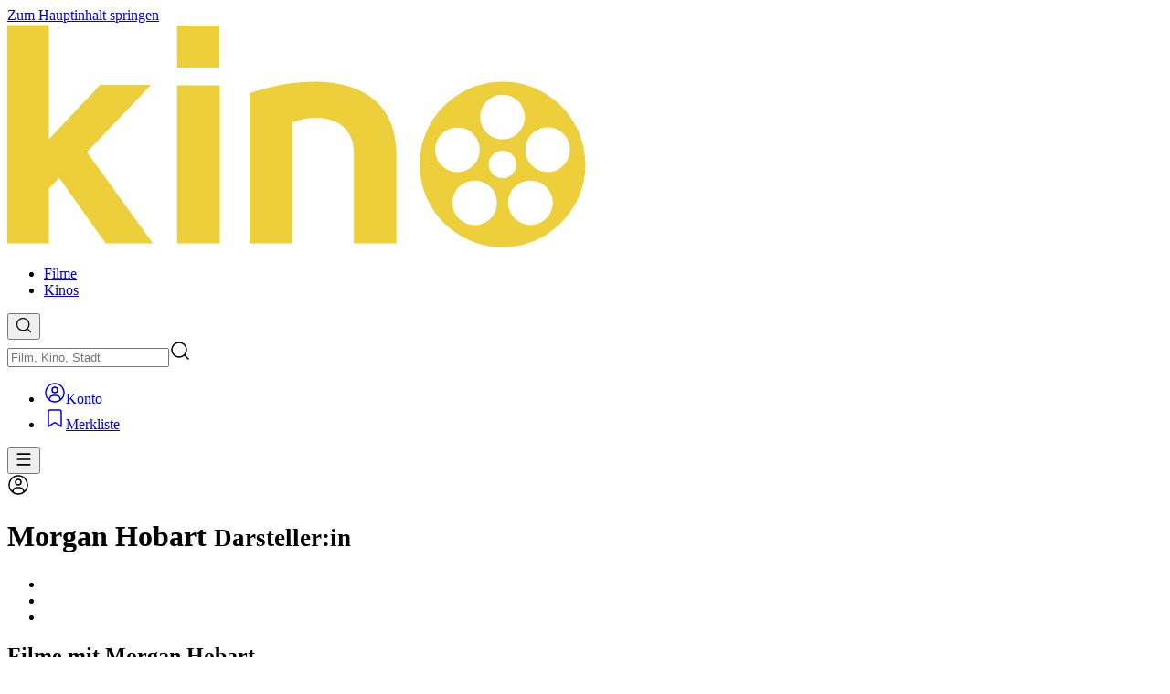

--- FILE ---
content_type: text/html; charset=utf-8
request_url: https://www.kinoheld.de/person/morgan-hobart
body_size: 25303
content:
<!DOCTYPE html><html  dir="ltr" lang="de-DE" class="scrollbar scroll-p-(--kh-header-height)" style=""><head><meta charset="utf-8"><meta name="viewport" content="width=device-width, initial-scale=1, viewport-fit=cover"><style id="nuxt-ui-colors">@layer theme {
  :root, :host {
  --ui-color-primary-50: var(--color-green-50, oklch(98.2% 0.018 155.826));
  --ui-color-primary-100: var(--color-green-100, oklch(96.2% 0.044 156.743));
  --ui-color-primary-200: var(--color-green-200, oklch(92.5% 0.084 155.995));
  --ui-color-primary-300: var(--color-green-300, oklch(87.1% 0.15 154.449));
  --ui-color-primary-400: var(--color-green-400, oklch(79.2% 0.209 151.711));
  --ui-color-primary-500: var(--color-green-500, oklch(72.3% 0.219 149.579));
  --ui-color-primary-600: var(--color-green-600, oklch(62.7% 0.194 149.214));
  --ui-color-primary-700: var(--color-green-700, oklch(52.7% 0.154 150.069));
  --ui-color-primary-800: var(--color-green-800, oklch(44.8% 0.119 151.328));
  --ui-color-primary-900: var(--color-green-900, oklch(39.3% 0.095 152.535));
  --ui-color-primary-950: var(--color-green-950, oklch(26.6% 0.065 152.934));
  --ui-color-secondary-50: var(--color-blue-50, oklch(97% 0.014 254.604));
  --ui-color-secondary-100: var(--color-blue-100, oklch(93.2% 0.032 255.585));
  --ui-color-secondary-200: var(--color-blue-200, oklch(88.2% 0.059 254.128));
  --ui-color-secondary-300: var(--color-blue-300, oklch(80.9% 0.105 251.813));
  --ui-color-secondary-400: var(--color-blue-400, oklch(70.7% 0.165 254.624));
  --ui-color-secondary-500: var(--color-blue-500, oklch(62.3% 0.214 259.815));
  --ui-color-secondary-600: var(--color-blue-600, oklch(54.6% 0.245 262.881));
  --ui-color-secondary-700: var(--color-blue-700, oklch(48.8% 0.243 264.376));
  --ui-color-secondary-800: var(--color-blue-800, oklch(42.4% 0.199 265.638));
  --ui-color-secondary-900: var(--color-blue-900, oklch(37.9% 0.146 265.522));
  --ui-color-secondary-950: var(--color-blue-950, oklch(28.2% 0.091 267.935));
  --ui-color-success-50: var(--color-green-50, oklch(98.2% 0.018 155.826));
  --ui-color-success-100: var(--color-green-100, oklch(96.2% 0.044 156.743));
  --ui-color-success-200: var(--color-green-200, oklch(92.5% 0.084 155.995));
  --ui-color-success-300: var(--color-green-300, oklch(87.1% 0.15 154.449));
  --ui-color-success-400: var(--color-green-400, oklch(79.2% 0.209 151.711));
  --ui-color-success-500: var(--color-green-500, oklch(72.3% 0.219 149.579));
  --ui-color-success-600: var(--color-green-600, oklch(62.7% 0.194 149.214));
  --ui-color-success-700: var(--color-green-700, oklch(52.7% 0.154 150.069));
  --ui-color-success-800: var(--color-green-800, oklch(44.8% 0.119 151.328));
  --ui-color-success-900: var(--color-green-900, oklch(39.3% 0.095 152.535));
  --ui-color-success-950: var(--color-green-950, oklch(26.6% 0.065 152.934));
  --ui-color-info-50: var(--color-blue-50, oklch(97% 0.014 254.604));
  --ui-color-info-100: var(--color-blue-100, oklch(93.2% 0.032 255.585));
  --ui-color-info-200: var(--color-blue-200, oklch(88.2% 0.059 254.128));
  --ui-color-info-300: var(--color-blue-300, oklch(80.9% 0.105 251.813));
  --ui-color-info-400: var(--color-blue-400, oklch(70.7% 0.165 254.624));
  --ui-color-info-500: var(--color-blue-500, oklch(62.3% 0.214 259.815));
  --ui-color-info-600: var(--color-blue-600, oklch(54.6% 0.245 262.881));
  --ui-color-info-700: var(--color-blue-700, oklch(48.8% 0.243 264.376));
  --ui-color-info-800: var(--color-blue-800, oklch(42.4% 0.199 265.638));
  --ui-color-info-900: var(--color-blue-900, oklch(37.9% 0.146 265.522));
  --ui-color-info-950: var(--color-blue-950, oklch(28.2% 0.091 267.935));
  --ui-color-warning-50: var(--color-yellow-50, oklch(98.7% 0.026 102.212));
  --ui-color-warning-100: var(--color-yellow-100, oklch(97.3% 0.071 103.193));
  --ui-color-warning-200: var(--color-yellow-200, oklch(94.5% 0.129 101.54));
  --ui-color-warning-300: var(--color-yellow-300, oklch(90.5% 0.182 98.111));
  --ui-color-warning-400: var(--color-yellow-400, oklch(85.2% 0.199 91.936));
  --ui-color-warning-500: var(--color-yellow-500, oklch(79.5% 0.184 86.047));
  --ui-color-warning-600: var(--color-yellow-600, oklch(68.1% 0.162 75.834));
  --ui-color-warning-700: var(--color-yellow-700, oklch(55.4% 0.135 66.442));
  --ui-color-warning-800: var(--color-yellow-800, oklch(47.6% 0.114 61.907));
  --ui-color-warning-900: var(--color-yellow-900, oklch(42.1% 0.095 57.708));
  --ui-color-warning-950: var(--color-yellow-950, oklch(28.6% 0.066 53.813));
  --ui-color-error-50: var(--color-red-50, oklch(97.1% 0.013 17.38));
  --ui-color-error-100: var(--color-red-100, oklch(93.6% 0.032 17.717));
  --ui-color-error-200: var(--color-red-200, oklch(88.5% 0.062 18.334));
  --ui-color-error-300: var(--color-red-300, oklch(80.8% 0.114 19.571));
  --ui-color-error-400: var(--color-red-400, oklch(70.4% 0.191 22.216));
  --ui-color-error-500: var(--color-red-500, oklch(63.7% 0.237 25.331));
  --ui-color-error-600: var(--color-red-600, oklch(57.7% 0.245 27.325));
  --ui-color-error-700: var(--color-red-700, oklch(50.5% 0.213 27.518));
  --ui-color-error-800: var(--color-red-800, oklch(44.4% 0.177 26.899));
  --ui-color-error-900: var(--color-red-900, oklch(39.6% 0.141 25.723));
  --ui-color-error-950: var(--color-red-950, oklch(25.8% 0.092 26.042));
  --ui-color-neutral-50: var(--color-slate-50, oklch(98.4% 0.003 247.858));
  --ui-color-neutral-100: var(--color-slate-100, oklch(96.8% 0.007 247.896));
  --ui-color-neutral-200: var(--color-slate-200, oklch(92.9% 0.013 255.508));
  --ui-color-neutral-300: var(--color-slate-300, oklch(86.9% 0.022 252.894));
  --ui-color-neutral-400: var(--color-slate-400, oklch(70.4% 0.04 256.788));
  --ui-color-neutral-500: var(--color-slate-500, oklch(55.4% 0.046 257.417));
  --ui-color-neutral-600: var(--color-slate-600, oklch(44.6% 0.043 257.281));
  --ui-color-neutral-700: var(--color-slate-700, oklch(37.2% 0.044 257.287));
  --ui-color-neutral-800: var(--color-slate-800, oklch(27.9% 0.041 260.031));
  --ui-color-neutral-900: var(--color-slate-900, oklch(20.8% 0.042 265.755));
  --ui-color-neutral-950: var(--color-slate-950, oklch(12.9% 0.042 264.695));
  }
  :root, :host, .light {
  --ui-primary: var(--ui-color-primary-500);
  --ui-secondary: var(--ui-color-secondary-500);
  --ui-success: var(--ui-color-success-500);
  --ui-info: var(--ui-color-info-500);
  --ui-warning: var(--ui-color-warning-500);
  --ui-error: var(--ui-color-error-500);
  }
  .dark {
  --ui-primary: var(--ui-color-primary-400);
  --ui-secondary: var(--ui-color-secondary-400);
  --ui-success: var(--ui-color-success-400);
  --ui-info: var(--ui-color-info-400);
  --ui-warning: var(--ui-color-warning-400);
  --ui-error: var(--ui-color-error-400);
  }
}</style><title>Kinoheld</title><script type="text/javascript" data-hid="dataLayer">window.dataLayer = window.dataLayer || [];</script><script type="text/javascript" data-hid="googletag">window.googletag = window.googletag || { cmd: [] };</script><style id="design-styles" data-hid="design-styles">:root { --color-primary: #edce3b; --color-secondary: #f45f3c; --color-neutral: #77726b; --color-primary-50: oklch(0.96 0.16 106.43); --color-primary-100: oklch(0.94 0.16 103.77); --color-primary-200: oklch(0.91 0.16 96.96); --color-primary-300: oklch(0.83 0.16 96.62); --color-primary-400: oklch(0.85 0.16 96.62); --color-primary-500: oklch(0.63 0.13 92.77); --color-primary-600: oklch(0.53 0.11 88.55); --color-primary-700: oklch(0.44 0.09 81.99); --color-primary-800: oklch(0.34 0.07 71.08); --color-primary-900: oklch(0.23 0.06 52.61); --color-primary-950: oklch(0.13 0.05 29.23); --color-secondary-50: oklch(0.87 0.08 54.84); --color-secondary-100: oklch(0.85 0.09 51.64); --color-secondary-200: oklch(0.82 0.11 45.47); --color-secondary-300: oklch(0.77 0.14 39.3); --color-secondary-400: oklch(0.72 0.18 35.22); --color-secondary-500: oklch(0.67 0.19 34.55); --color-secondary-600: oklch(0.53 0.19 34.16); --color-secondary-700: oklch(0.44 0.18 29.23); --color-secondary-800: oklch(0.37 0.15 29.23); --color-secondary-900: oklch(0.29 0.12 29.23); --color-secondary-950: oklch(0.21 0.09 29.23); --color-neutral-50: oklch(98.5% 0.001 106.423); --color-neutral-100: oklch(97% 0.001 106.424); --color-neutral-200: oklch(92.3% 0.003 48.717); --color-neutral-300: oklch(86.9% 0.005 56.366); --color-neutral-400: oklch(70.9% 0.01 56.259); --color-neutral-500: oklch(55.3% 0.013 58.071); --color-neutral-600: oklch(44.4% 0.011 73.639); --color-neutral-700: oklch(37.4% 0.01 67.558); --color-neutral-800: oklch(26.8% 0.007 34.298); --color-neutral-900: oklch(21.6% 0.006 56.043); --color-neutral-950: oklch(14.7% 0.004 49.25); /* Nuxt UI */ --ui-header-height: 4rem; --ui-radius: 0.375rem; /* KH Legacy variables */ --kh-color-light: var(--color-neutral-50); --kh-color-dark: var(--color-neutral-900); --kh-color-neutral-dark-2: var(--color-neutral-700); --kh-color-neutral-dark-1: var(--color-neutral-600); --kh-color-neutral: var(--color-neutral-500); --kh-color-neutral-light-1: var(--color-neutral-400); --kh-color-neutral-light-2: var(--color-neutral-300); /* KH Custom variables */ --kh-body-background: var(--color-neutral-900); --kh-header-background: #000000; --kh-header-background-rgb: 0, 0, 0; --kh-header-alpha: 1; --kh-footer-background: #000000; --kh-logo-height: 1.6rem; --kh-logo-translate-x: 0px; --kh-logo-translate-y: 0px; --kh-heading-font: "Ubuntu", sans-serif; --kh-heading-color: #edce3b; --kh-heading-letter-spacing: 0px; --kh-heading-font-size: clamp(1rem, 0.9rem + 0.5vw, 1.25rem); --kh-heading-text-transform: none; --kh-heading-font-weight: 400; --kh-heading-lg-color: #edce3b; --kh-heading-lg-letter-spacing: 0px; --kh-heading-lg-font-size: clamp(1.25rem, 1.1rem + 0.75vw, 1.875rem); --kh-heading-lg-text-transform: none; --kh-heading-lg-font-weight: 400; --kh-heading-xl-color: #ffffff; --kh-heading-xl-letter-spacing: 0px; --kh-heading-xl-font-size: clamp(1.5rem, 1.3rem + 1vw, 2.25rem); --kh-heading-xl-text-transform: none; --kh-heading-xl-font-weight: 500; --kh-playtimes-color: #77726b; --kh-playtimes: linear-gradient(180deg,oklch(37.4% 0.01 67.558) 0%,oklch(37.4% 0.01 67.558) 44px,oklch(44.4% 0.011 73.639) 44px,oklch(44.4% 0.011 73.639) 100%); --kh-playtimes-highlighted: linear-gradient(180deg,oklch(44.4% 0.011 73.639) 0%,oklch(44.4% 0.011 73.639) 44px,oklch(55.3% 0.013 58.071) 44px,oklch(55.3% 0.013 58.071) 100%); --kh-playtimes-time-color: oklch(37.4% 0.01 67.558); --kh-playtimes-time-highlighted-color: oklch(44.4% 0.011 73.639); --kh-playtimes-flags-color: oklch(44.4% 0.011 73.639); --kh-playtimes-flags-highlighted-color: oklch(55.3% 0.013 58.071); --kh-body-font: system-ui, sans-serif; /* Container variables */ --kh-container-padding: 1.25rem; --kh-container-max-width: 100dvw; --kh-container-padding-sm: 2rem; --kh-container-max-width-sm: 100dvw; --kh-container-padding-lg: 2.5rem; --kh-container-max-width-lg: 1024px; --kh-container-padding-xl: 2.5rem; --kh-container-max-width-xl: 1280px; --kh-container-padding-2xl: 2.5rem; --kh-container-max-width-2xl: 1280px; }
.light { --color-primary: var(--color-primary-500); --color-secondary: var(--color-secondary-500); --color-neutral: var(--color-neutral-500); /* Nuxt UI */ --ui-radius: 0.375rem; --ui-text-dimmed: var(--color-neutral-400); --ui-text-muted: var(--color-neutral-500); --ui-text-toned: var(--color-neutral-600); --ui-text: var(--color-neutral-700); --ui-text-highlighted: var(--color-neutral-900); --ui-text-inverted: var(--color-white); --ui-bg: var(--color-white); --ui-bg-muted: var(--color-neutral-50); --ui-bg-elevated: var(--color-neutral-100); --ui-bg-accented: var(--color-neutral-200); --ui-bg-inverted: var(--color-neutral-900); --ui-border: var(--color-neutral-200); --ui-border-muted: var(--color-neutral-200); --ui-border-accented: var(--color-neutral-300); --ui-border-inverted: var(--color-neutral-900); /* KH Custom variables */ --kh-body-background: var(--color-white); /* KH Legacy variables */ --kh-color-light: var(--color-neutral-50); --kh-color-dark: var(--color-neutral-900); --kh-color-neutral-dark-2: var(--color-neutral-800); --kh-color-neutral-dark-1: var(--color-neutral-700); --kh-color-neutral-light-1: var(--color-neutral-500); --kh-color-neutral-light-2: var(--color-neutral-400); }
.dark { --color-primary: var(--color-primary-400); --color-secondary: var(--color-secondary-400); --color-neutral: var(--color-neutral-400); /* Nuxt UI */ --ui-radius: 0.375rem; --ui-text-dimmed: var(--color-neutral-500); --ui-text-muted: var(--color-neutral-400); --ui-text-toned: var(--color-neutral-300); --ui-text: var(--color-neutral-200); --ui-text-highlighted: var(--color-white); --ui-text-inverted: var(--color-neutral-900); --ui-bg: var(--color-neutral-900); --ui-bg-muted: var(--color-neutral-800); --ui-bg-elevated: var(--color-neutral-800); --ui-bg-accented: var(--color-neutral-700); --ui-bg-inverted: var(--color-white); --ui-border: var(--color-neutral-800); --ui-border-muted: var(--color-neutral-700); --ui-border-accented: var(--color-neutral-700); --ui-border-inverted: var(--color-white); /* KH Custom variables */ --kh-body-background: var(--color-neutral-900); /* KH Legacy variables */ --kh-color-light: var(--color-neutral-50); --kh-color-dark: var(--color-neutral-900); --kh-color-neutral-dark-2: var(--color-neutral-700); --kh-color-neutral-dark-1: var(--color-neutral-600); --kh-color-neutral: var(--color-neutral-500); --kh-color-neutral-light-1: var(--color-neutral-400); --kh-color-neutral-light-2: var(--color-neutral-300); }
@font-face { font-family: 'Ubuntu'; src: url('https://static.kinoheld.de/cms-media/41/RoPzIU7U8gpXTVCC7Jsr3V71nxPcbFPefnAVvKGw'); src: url('https://static.kinoheld.de/cms-media/41/RoPzIU7U8gpXTVCC7Jsr3V71nxPcbFPefnAVvKGw') format('truetype'); font-display: swap; } @font-face { font-family: 'Ubuntu'; src: url('https://static.kinoheld.de/cms-media/41/vov3wBaaUEjpO41uW8jD2dxi5893KEmFeQrQ6tMH'); src: url('https://static.kinoheld.de/cms-media/41/vov3wBaaUEjpO41uW8jD2dxi5893KEmFeQrQ6tMH') format('truetype'); font-display: swap; } @font-face { font-family: 'Ubuntu'; src: url('https://static.kinoheld.de/cms-media/41/H1jjybQU4DD75IiucyfsppAJ2ntPbmm2rpbrt1nZ'); src: url('https://static.kinoheld.de/cms-media/41/H1jjybQU4DD75IiucyfsppAJ2ntPbmm2rpbrt1nZ') format('truetype'); font-display: swap; }
.heading-xl:after, [class*='prose-h1:heading-xl'] h1:after { background: linear-gradient( to right, var(--color-primary), var(--color-secondary) ); content: ''; display: block; height: 0.25rem; margin-bottom: 0.25rem; width: 4rem; }</style><link rel="stylesheet" href="https://kinoheld-assets.kinoheld.de/_nuxt/entry.BmWYfWpQ.css" crossorigin><link rel="modulepreload" as="script" crossorigin href="https://kinoheld-assets.kinoheld.de/_nuxt/a9nYy7oR.js"><link rel="modulepreload" as="script" crossorigin href="https://kinoheld-assets.kinoheld.de/_nuxt/CLobadvY.js"><link rel="modulepreload" as="script" crossorigin href="https://kinoheld-assets.kinoheld.de/_nuxt/d9fyKcoe.js"><link rel="modulepreload" as="script" crossorigin href="https://kinoheld-assets.kinoheld.de/_nuxt/B1qWrGsc.js"><link rel="modulepreload" as="script" crossorigin href="https://kinoheld-assets.kinoheld.de/_nuxt/B7D8VBy4.js"><link rel="modulepreload" as="script" crossorigin href="https://kinoheld-assets.kinoheld.de/_nuxt/C-aTPFBA.js"><link rel="modulepreload" as="script" crossorigin href="https://kinoheld-assets.kinoheld.de/_nuxt/Ct8OceJ1.js"><link rel="modulepreload" as="script" crossorigin href="https://kinoheld-assets.kinoheld.de/_nuxt/C6Y-ieo6.js"><link rel="modulepreload" as="script" crossorigin href="https://kinoheld-assets.kinoheld.de/_nuxt/obibqRvh.js"><link rel="modulepreload" as="script" crossorigin href="https://kinoheld-assets.kinoheld.de/_nuxt/CbpyopRW.js"><link rel="modulepreload" as="script" crossorigin href="https://kinoheld-assets.kinoheld.de/_nuxt/MWTJB9_2.js"><link rel="modulepreload" as="script" crossorigin href="https://kinoheld-assets.kinoheld.de/_nuxt/kRIii9yh.js"><link rel="modulepreload" as="script" crossorigin href="https://kinoheld-assets.kinoheld.de/_nuxt/kYl2Tlge.js"><link rel="modulepreload" as="script" crossorigin href="https://kinoheld-assets.kinoheld.de/_nuxt/D7U-BNSS.js"><link rel="modulepreload" as="script" crossorigin href="https://kinoheld-assets.kinoheld.de/_nuxt/CzzPvEJ3.js"><link rel="modulepreload" as="script" crossorigin href="https://kinoheld-assets.kinoheld.de/_nuxt/CzAPcj_i.js"><link rel="modulepreload" as="script" crossorigin href="https://kinoheld-assets.kinoheld.de/_nuxt/JjFOhE4W.js"><link rel="modulepreload" as="script" crossorigin href="https://kinoheld-assets.kinoheld.de/_nuxt/PzKka1kT.js"><link rel="modulepreload" as="script" crossorigin href="https://kinoheld-assets.kinoheld.de/_nuxt/B6ZxttHI.js"><link rel="modulepreload" as="script" crossorigin href="https://kinoheld-assets.kinoheld.de/_nuxt/C_gmz-77.js"><link rel="modulepreload" as="script" crossorigin href="https://kinoheld-assets.kinoheld.de/_nuxt/8pHp7Jm3.js"><link rel="modulepreload" as="script" crossorigin href="https://kinoheld-assets.kinoheld.de/_nuxt/CF0E-os8.js"><link rel="modulepreload" as="script" crossorigin href="https://kinoheld-assets.kinoheld.de/_nuxt/BrL-mHma.js"><link rel="modulepreload" as="script" crossorigin href="https://kinoheld-assets.kinoheld.de/_nuxt/B9S64qTC.js"><link rel="modulepreload" as="script" crossorigin href="https://kinoheld-assets.kinoheld.de/_nuxt/BpyHOfyi.js"><link rel="modulepreload" as="script" crossorigin href="https://kinoheld-assets.kinoheld.de/_nuxt/sZV0iZ3O.js"><link rel="modulepreload" as="script" crossorigin href="https://kinoheld-assets.kinoheld.de/_nuxt/DDGuiuYY.js"><link rel="modulepreload" as="script" crossorigin href="https://kinoheld-assets.kinoheld.de/_nuxt/DTQ7nbBY.js"><link rel="modulepreload" as="script" crossorigin href="https://kinoheld-assets.kinoheld.de/_nuxt/DAc71I-b.js"><link rel="modulepreload" as="script" crossorigin href="https://kinoheld-assets.kinoheld.de/_nuxt/Dd6ylqx2.js"><link rel="modulepreload" as="script" crossorigin href="https://kinoheld-assets.kinoheld.de/_nuxt/CJ5KDCUu.js"><link rel="modulepreload" as="script" crossorigin href="https://kinoheld-assets.kinoheld.de/_nuxt/Ctq_mhhG.js"><link rel="modulepreload" as="script" crossorigin href="https://kinoheld-assets.kinoheld.de/_nuxt/wO9JoeKq.js"><link rel="modulepreload" as="script" crossorigin href="https://kinoheld-assets.kinoheld.de/_nuxt/BrUvsKfy.js"><link rel="modulepreload" as="script" crossorigin href="https://kinoheld-assets.kinoheld.de/_nuxt/B-35Gkhb.js"><link rel="modulepreload" as="script" crossorigin href="https://kinoheld-assets.kinoheld.de/_nuxt/h347o-mh.js"><link rel="modulepreload" as="script" crossorigin href="https://kinoheld-assets.kinoheld.de/_nuxt/CJ-eJNFX.js"><link rel="modulepreload" as="script" crossorigin href="https://kinoheld-assets.kinoheld.de/_nuxt/DA-5IeIE.js"><link rel="modulepreload" as="script" crossorigin href="https://kinoheld-assets.kinoheld.de/_nuxt/BOBmh5Vl.js"><link rel="modulepreload" as="script" crossorigin href="https://kinoheld-assets.kinoheld.de/_nuxt/Bcti6uOH.js"><link rel="modulepreload" as="script" crossorigin href="https://kinoheld-assets.kinoheld.de/_nuxt/Cvsww1Ae.js"><link rel="modulepreload" as="script" crossorigin href="https://kinoheld-assets.kinoheld.de/_nuxt/DGNvXn7u.js"><link rel="modulepreload" as="script" crossorigin href="https://kinoheld-assets.kinoheld.de/_nuxt/Drxu5WvH.js"><link rel="modulepreload" as="script" crossorigin href="https://kinoheld-assets.kinoheld.de/_nuxt/CP6viFnd.js"><link rel="modulepreload" as="script" crossorigin href="https://kinoheld-assets.kinoheld.de/_nuxt/CrUzM_vv.js"><link rel="modulepreload" as="script" crossorigin href="https://kinoheld-assets.kinoheld.de/_nuxt/D3T1mGmE.js"><link rel="modulepreload" as="script" crossorigin href="https://kinoheld-assets.kinoheld.de/_nuxt/B9X6OTxj.js"><link rel="modulepreload" as="script" crossorigin href="https://kinoheld-assets.kinoheld.de/_nuxt/B-lR7o2P.js"><link rel="modulepreload" as="script" crossorigin href="https://kinoheld-assets.kinoheld.de/_nuxt/YEOZThIL.js"><link rel="modulepreload" as="script" crossorigin href="https://kinoheld-assets.kinoheld.de/_nuxt/BixM3R8X.js"><link rel="modulepreload" as="script" crossorigin href="https://kinoheld-assets.kinoheld.de/_nuxt/CIRXWrg8.js"><link rel="modulepreload" as="script" crossorigin href="https://kinoheld-assets.kinoheld.de/_nuxt/Ddku-JJ9.js"><link rel="modulepreload" as="script" crossorigin href="https://kinoheld-assets.kinoheld.de/_nuxt/CEZ_rddn.js"><link rel="modulepreload" as="script" crossorigin href="https://kinoheld-assets.kinoheld.de/_nuxt/BSIC9ii-.js"><link rel="modulepreload" as="script" crossorigin href="https://kinoheld-assets.kinoheld.de/_nuxt/J57yYH6Z.js"><link rel="modulepreload" as="script" crossorigin href="https://kinoheld-assets.kinoheld.de/_nuxt/CowyB7dc.js"><link rel="modulepreload" as="script" crossorigin href="https://kinoheld-assets.kinoheld.de/_nuxt/15HZEdjj.js"><link rel="modulepreload" as="script" crossorigin href="https://kinoheld-assets.kinoheld.de/_nuxt/C6P4-wMO.js"><link rel="modulepreload" as="script" crossorigin href="https://kinoheld-assets.kinoheld.de/_nuxt/B_7K3EbP.js"><link rel="modulepreload" as="script" crossorigin href="https://kinoheld-assets.kinoheld.de/_nuxt/DEzjHzHR.js"><link rel="modulepreload" as="script" crossorigin href="https://kinoheld-assets.kinoheld.de/_nuxt/lvJH26BE.js"><link rel="modulepreload" as="script" crossorigin href="https://kinoheld-assets.kinoheld.de/_nuxt/PMinkNkJ.js"><link rel="modulepreload" as="script" crossorigin href="https://kinoheld-assets.kinoheld.de/_nuxt/DhuAqvEd.js"><link rel="modulepreload" as="script" crossorigin href="https://kinoheld-assets.kinoheld.de/_nuxt/RBY0rK4F.js"><link rel="modulepreload" as="script" crossorigin href="https://kinoheld-assets.kinoheld.de/_nuxt/DOrfhHI3.js"><link rel="modulepreload" as="script" crossorigin href="https://kinoheld-assets.kinoheld.de/_nuxt/Dpu_rx1-.js"><link rel="modulepreload" as="script" crossorigin href="https://kinoheld-assets.kinoheld.de/_nuxt/BckqFVnl.js"><link rel="modulepreload" as="script" crossorigin href="https://kinoheld-assets.kinoheld.de/_nuxt/Dqx3AlVM.js"><link rel="modulepreload" as="script" crossorigin href="https://kinoheld-assets.kinoheld.de/_nuxt/CIvbh8Lh.js"><link rel="modulepreload" as="script" crossorigin href="https://kinoheld-assets.kinoheld.de/_nuxt/45Sxe978.js"><link rel="modulepreload" as="script" crossorigin href="https://kinoheld-assets.kinoheld.de/_nuxt/CFR-HgT4.js"><link rel="modulepreload" as="script" crossorigin href="https://kinoheld-assets.kinoheld.de/_nuxt/Dflfjj4o.js"><link rel="modulepreload" as="script" crossorigin href="https://kinoheld-assets.kinoheld.de/_nuxt/NZVmc2UR.js"><link rel="modulepreload" as="script" crossorigin href="https://kinoheld-assets.kinoheld.de/_nuxt/BHsvhZ2t.js"><link rel="modulepreload" as="script" crossorigin href="https://kinoheld-assets.kinoheld.de/_nuxt/B59Q7ifc.js"><link rel="modulepreload" as="script" crossorigin href="https://kinoheld-assets.kinoheld.de/_nuxt/BqyvOQAH.js"><link rel="modulepreload" as="script" crossorigin href="https://kinoheld-assets.kinoheld.de/_nuxt/CC-ERiIH.js"><link rel="modulepreload" as="script" crossorigin href="https://kinoheld-assets.kinoheld.de/_nuxt/DGswIluN.js"><link rel="modulepreload" as="script" crossorigin href="https://kinoheld-assets.kinoheld.de/_nuxt/ClpB3Rol.js"><script type="module" src="https://kinoheld-assets.kinoheld.de/_nuxt/a9nYy7oR.js" crossorigin></script><meta http-equiv="Accept-CH" content="DPR, Viewport-Width"><link rel="canonical" href="https://www.kinoheld.de/person/morgan-hobart"><link rel="icon" type="image/png" sizes="48x48" href="https://kinoheld-live.kinoheld.net/favicon.png"><link rel="icon" type="image/png" sizes="32x32" href="https://kinoheld-live.kinoheld.net/favicon-32x32.png"><link rel="icon" type="image/png" sizes="16x16" href="https://kinoheld-live.kinoheld.net/favicon-16x16.png"><link rel="apple-touch-icon" href="https://kinoheld-live.kinoheld.net/apple-touch-icon.png"><link rel="manifest" href="https://kinoheld-live.kinoheld.net/site.webmanifest"><meta name="theme-color" content="#000000"><meta name="description" content><meta name="robots" content="follow, index"><meta property="og:title" content></head><body  class="print:!bg-transparent widget:framed:bg-transparent dark"><div id="__nuxt" class="isolate"><!--[--><!--[--><!--[--><!--[--><!--[--><div></div><!--[--><div class="nuxt-loading-indicator" style="position:fixed;top:0;right:0;left:0;pointer-events:none;width:auto;height:3px;opacity:0;background:var(--color-primary);background-size:0% auto;transform:scaleX(0%);transform-origin:left;transition:transform 0.1s, height 0.4s, opacity 0.4s;z-index:999999;"></div><div id="layout" class="isolate grid min-h-dvh grid-rows-[auto_minmax(0,1fr)_auto] overflow-x-clip"><!--[--><!--[--><a href="#main" tabindex="0" data-skip-link data-slot="base" class="rounded-md font-medium inline-flex items-center disabled:cursor-not-allowed aria-disabled:cursor-not-allowed disabled:opacity-75 aria-disabled:opacity-75 transition-colors hover:cursor-pointer px-2.5 py-1.5 text-sm gap-1.5 text-primary hover:bg-primary/10 active:bg-primary/10 focus:outline-none focus-visible:bg-primary/10 disabled:bg-transparent aria-disabled:bg-transparent dark:disabled:bg-transparent dark:aria-disabled:bg-transparent absolute top-4 left-4 -translate-y-[200%] transform focus:z-50 focus:translate-y-[var(--kh-header-height)]"><!--[--><!--[--><!----><!--]--><!--[--><span data-slot="label" class="truncate">Zum Hauptinhalt springen</span><!--]--><!--[--><!----><!--]--><!--]--></a><!--]--><!--]--><!--[--><!----><!----><!----><header data-component="PageHeader" data-slot="root" class="border-b border-default h-(--ui-header-height) z-50 page-header dark bg-[rgba(var(--kh-header-background-rgb),var(--kh-header-alpha))] backdrop-blur-none skin:bg-transparent skin:shadow-none animate-header-alpha border-none shadow-dark/25 sticky top-0 shadow-sm print:!static"><!--[--><!--]--><div class="w-full max-w-(--ui-container) mx-auto px-4 sm:px-6 lg:px-8 flex items-center justify-between gap-3 h-full page-header__container !px-(--kh-container-padding) skin:bg-[rgba(var(--kh-header-background-rgb),var(--kh-header-alpha))] backdrop-blur skin:shadow-sm" data-slot="container"><!--[--><div data-slot="left" class="lg:flex-1 flex items-center gap-1.5 page-header__left"><!----><!--[--><a href="/" aria-label="Zur Startseite" data-slot="title" class="focus-visible:outline-primary hover:text-default transition-colors shrink-0 font-bold text-xl text-highlighted flex items-end gap-1.5 page-header__title"><!--[--><!--[--><!--[--><div aria-label="Kinoheld" class="inline-flex outline-hidden [&amp;&gt;svg]:h-full [&amp;&gt;svg]:w-auto print:[&amp;&gt;svg]:grayscale print:[&amp;&gt;svg_path]:!fill-black print:[&amp;&gt;svg_path]:!stroke-black relative h-(--kh-logo-height) flex-1 translate-x-(--kh-logo-translate-x) translate-y-(--kh-logo-translate-y)" id="logo" preload="true"><svg width="100%" height="100%" viewbox="0 0 2433 472" version="1.1" xmlns="http://www.w3.org/2000/svg" xmlns:xlink="http://www.w3.org/1999/xlink" xml:space="preserve" xmlns:serif="http://www.serif.com/" style="fill-rule:evenodd;clip-rule:evenodd;stroke-linejoin:round;stroke-miterlimit:2;"> <g transform="matrix(1.00002,0,0,1.00002,2.83903e-14,0.9079)"> <path d="M2111.58,465.125C2043.16,472.333 2006.33,438.792 2006.33,365.792L2006.33,0L2058.29,0L2058.29,365.792C2058.29,403.292 2068.16,423.042 2111.58,419.75L2111.58,465.125ZM1319,0.083L1319,138.208C1343.33,126.375 1369,120.458 1396.62,119.792C1490.71,118.458 1564.38,172.417 1564.38,273.083L1564.38,462.542L1513.04,462.542L1513.04,273.083C1512.38,205.333 1461.08,166.5 1396.58,166.5C1371.58,166.5 1343.96,171.75 1318.96,180.958L1318.96,462.583L1267.62,462.583L1267.62,0.083L1319,0.083ZM1885.29,379.625L1926.75,404.625C1893.2,450 1844.5,471.083 1789.25,471.083C1676.08,471.083 1618.83,383.583 1619.5,297.417C1619.5,211.25 1678.04,123.708 1788.58,123.083C1894.5,122.417 1965.54,211.917 1949.79,318.458L1669.54,318.458C1673.5,375.042 1715.58,425.708 1789.25,425.708C1826.08,425.708 1862.95,409.917 1885.29,379.667L1885.29,379.625ZM1903.08,275C1897.79,213.833 1853.08,169.75 1789.25,168.417C1716.87,169.083 1678.7,220.417 1670.16,275L1903.08,275ZM2432.95,0L2432.95,452.625C2389.54,467.083 2345.45,471.042 2303.99,471.042C2191.49,471.042 2129.66,384.875 2130.29,298.667C2130.29,212.5 2192.12,123 2303.99,123C2330.95,122.333 2357.29,128.917 2381.62,140.75L2381.62,0L2432.95,0ZM2381.62,417.125L2381.62,183.542C2356.62,173.667 2328.99,169.083 2303.99,169.083C2224.37,169.083 2181.62,236.833 2180.95,298.708C2180.29,359.917 2224.37,427 2303.99,427C2329.66,426.333 2356.62,424.375 2381.62,417.125Z" style="fill:white;"></path> </g> <g transform="matrix(1.00002,0,0,1.00002,2.83903e-14,0.9079)"> <path d="M87.5,2.042L87.5,242.833L195.417,128.375L302.625,128.375L167.75,269.833L306.583,462.583L207.25,462.583L109.208,324.417L87.5,346.792L87.5,462.583L-0,462.583L-0,2.042L87.5,2.042ZM447.542,462.583L357.417,462.583L357.417,129.042L447.542,129.042L447.542,462.583ZM357.417,2.708L446.875,2.708L446.875,91.5L357.417,91.5L357.417,2.708ZM510.042,146.125C631.75,102.042 817.292,102.042 819.25,271.125L819.25,462.583L729.792,462.583L729.792,271.792C730.458,198.125 654.792,184.958 600.833,207.333L600.833,462.583L510.042,462.583L510.042,146.125ZM1042.88,121.375C1139.21,121.375 1217.42,199.583 1217.42,295.917C1217.42,392.25 1139.21,470.458 1042.88,470.458C946.547,470.458 868.338,392.25 868.338,295.917C868.338,199.583 946.547,121.375 1042.88,121.375ZM903.172,250.5L903.172,250.542C895.172,275.167 908.672,301.708 933.338,309.708C957.963,317.708 984.505,304.208 992.505,279.542C1000.5,254.875 987.005,228.333 962.338,220.333C937.713,212.333 911.172,225.833 903.172,250.5ZM956.547,414.792C977.505,430.042 1006.88,425.375 1022.13,404.417C1037.38,383.417 1032.71,354.042 1011.75,338.792C990.797,323.542 961.422,328.208 946.172,349.167C930.922,370.167 935.588,399.542 956.547,414.792ZM1013.8,295.917C1013.8,311.958 1026.84,325 1042.88,325C1058.92,325 1071.96,311.958 1071.96,295.917C1071.96,279.875 1058.92,266.833 1042.88,266.833C1026.84,266.833 1013.8,279.875 1013.8,295.917ZM1042.88,149C1016.96,149 995.922,170.042 995.922,195.958C995.922,221.875 1016.96,242.917 1042.88,242.917C1068.8,242.917 1089.84,221.875 1089.84,195.958C1089.84,170.042 1068.8,149 1042.88,149ZM1182.63,250.5L1182.63,250.458C1174.63,225.792 1148.13,212.292 1123.46,220.292C1098.8,228.333 1085.3,254.833 1093.3,279.5C1101.3,304.167 1127.8,317.667 1152.46,309.667C1177.13,301.667 1190.63,275.167 1182.63,250.5ZM1129.26,414.75L1129.26,414.792C1150.21,399.542 1154.88,370.125 1139.63,349.167C1124.42,328.208 1095.01,323.542 1074.05,338.792C1053.09,354 1048.42,383.417 1063.67,404.375C1078.88,425.333 1108.3,430 1129.26,414.75Z" style="fill:rgb(237,206,59);"></path> </g> </svg></div><!--]--><!--]--><!--]--></a><!--]--></div><div data-slot="center" class="hidden lg:flex page-header__center"><!--[--><!--[--><!----><!----><nav data-collapsed="false" data-slot="root" class="relative flex gap-1.5 [&amp;&gt;div]:min-w-0 items-center justify-between pl-24" aria-label="Main" data-orientation="horizontal" dir="ltr" data-reka-navigation-menu><!--[--><!--[--><!--]--><!--[--><!--[--><div style="position:relative;"><ul data-slot="list" class="isolate min-w-0 flex items-center" data-orientation="horizontal"><!--[--><!--[--><li data-menu-item data-slot="item" class="min-w-0 py-2"><!--[--><!--[--><a href="/filme" data-reka-collection-item data-slot="link" class="group relative w-full flex items-center gap-1.5 font-medium text-sm before:absolute before:z-[-1] before:rounded-md focus:outline-none focus-visible:outline-none dark:focus-visible:outline-none focus-visible:before:ring-inset focus-visible:before:ring-2 focus-visible:before:ring-primary px-2.5 py-1.5 before:inset-x-px before:inset-y-0 text-muted hover:text-highlighted hover:before:bg-elevated/50 transition-colors before:transition-colors data-[state=open]:text-highlighted data-[state=open]:before:bg-elevated/50"><!--[--><!--[--><!--[--><!----><!--]--><span data-slot="linkLabel" class="truncate"><!--[-->Filme<!--]--><!----></span><!----><!--]--><!--]--></a><!----><!--]--><!----><!--]--></li><li data-menu-item data-slot="item" class="min-w-0 py-2"><!--[--><!--[--><a href="/kinos" data-reka-collection-item data-slot="link" class="group relative w-full flex items-center gap-1.5 font-medium text-sm before:absolute before:z-[-1] before:rounded-md focus:outline-none focus-visible:outline-none dark:focus-visible:outline-none focus-visible:before:ring-inset focus-visible:before:ring-2 focus-visible:before:ring-primary px-2.5 py-1.5 before:inset-x-px before:inset-y-0 text-muted hover:text-highlighted hover:before:bg-elevated/50 transition-colors before:transition-colors data-[state=open]:text-highlighted data-[state=open]:before:bg-elevated/50"><!--[--><!--[--><!--[--><!----><!--]--><span data-slot="linkLabel" class="truncate"><!--[-->Kinos<!--]--><!----></span><!----><!--]--><!--]--></a><!----><!--]--><!----><!--]--></li><!--]--><!--]--></ul></div><!----><!--]--><!--]--><!--[--><!--]--><div data-slot="viewportWrapper" class="absolute top-full left-0 flex w-full justify-center"><!----><!----></div><!--]--></nav><!--]--><!--]--></div><div data-slot="right" class="flex items-center justify-end gap-1.5 page-header__right lg:flex-none"><!--[--><!--[--><!----><!--[--><!--[--><!--[--><button type="button" aria-haspopup="dialog" aria-expanded="false" data-state="closed" data-header-item title="Zur Suche" data-slot="base" class="rounded-md font-medium inline-flex items-center disabled:cursor-not-allowed aria-disabled:cursor-not-allowed disabled:opacity-75 aria-disabled:opacity-75 transition-colors hover:cursor-pointer text-sm gap-1.5 text-default hover:bg-elevated active:bg-elevated focus:outline-none focus-visible:bg-elevated hover:disabled:bg-transparent dark:hover:disabled:bg-transparent hover:aria-disabled:bg-transparent dark:hover:aria-disabled:bg-transparent p-1.5 lg:hidden"><!--[--><!--[--><svg xmlns="http://www.w3.org/2000/svg" xmlns:xlink="http://www.w3.org/1999/xlink" aria-hidden="true" role="img" class="iconify iconify--iconamoon shrink-0 size-5" style="font-size:1.5em;" width="1em" height="1em" viewBox="0 0 24 24" data-slot="leadingIcon"><path fill="none" stroke="currentColor" stroke-linecap="round" stroke-linejoin="round" stroke-width="1.5" d="m21 21l-4.343-4.343m0 0A8 8 0 1 0 5.343 5.343a8 8 0 0 0 11.314 11.314"/></svg><!--]--><!--[--><!----><!--]--><!--[--><!----><!--]--><!--]--></button><!--]--><!--]--><!--v-if--><!--]--><form id="v-0-2" class="hidden justify-self-end lg:block"><!--[--><!--[--><!----><!----><!--[--><div dir="ltr" data-slot="root" class="relative inline-flex items-center" style=""><!--[--><!--[--><!--[--><input value aria-disabled="false" type="text" aria-expanded="false" aria-controls aria-autocomplete="list" role="combobox" autocomplete="off" data-slot="base" class="rounded-md transition-colors px-2.5 py-1.5 text-sm gap-1.5 text-highlighted bg-elevated ring ring-inset ring-accented w-full border-0 placeholder:text-dimmed focus:outline-none disabled:cursor-not-allowed disabled:opacity-75 focus-visible:ring-2 focus-visible:ring-inset focus-visible:ring-inverted ps-9" placeholder="Film, Kino, Stadt"><span data-slot="leading" class="absolute inset-y-0 start-0 flex items-center ps-2.5"><!--[--><svg xmlns="http://www.w3.org/2000/svg" xmlns:xlink="http://www.w3.org/1999/xlink" aria-hidden="true" role="img" class="iconify iconify--iconamoon shrink-0 text-dimmed size-5" style="font-size:1.5em;" width="1em" height="1em" viewBox="0 0 24 24" data-slot="leadingIcon"><path fill="none" stroke="currentColor" stroke-linecap="round" stroke-linejoin="round" stroke-width="1.5" d="m21 21l-4.343-4.343m0 0A8 8 0 1 0 5.343 5.343a8 8 0 0 0 11.314 11.314"/></svg><!--]--></span><!----><!--]--><!--v-if--><!--]--><!--]--><!--[--><!-- We render single input if it's required --><!--[--><input data-hidden tabindex="-1" style="position:absolute;border:0;width:1px;height:1px;padding:0;margin:-1px;overflow:hidden;clip:rect(0, 0, 0, 0);clip-path:inset(50%);white-space:nowrap;word-wrap:normal;top:-1px;left:-1px;" name="search"><!--]--><!--]--></div><!--]--><!--]--><!--]--></form><!--]--><!--[--><!----><!----><nav data-collapsed="false" data-slot="root" class="relative flex gap-1.5 [&amp;&gt;div]:min-w-0 items-center justify-between" aria-label="Main" data-orientation="horizontal" dir="ltr" data-reka-navigation-menu><!--[--><!--[--><!--]--><!--[--><!--[--><div style="position:relative;"><ul data-slot="list" class="isolate min-w-0 flex items-center gap-1" data-orientation="horizontal"><!--[--><!--[--><li data-menu-item data-slot="item" class="min-w-0 py-2"><!--[--><!--[--><a href="/konto" data-reka-collection-item data-slot="link" class="group relative w-full flex items-center gap-1.5 font-medium text-sm before:absolute before:z-[-1] before:rounded-md focus:outline-none focus-visible:outline-none dark:focus-visible:outline-none focus-visible:before:ring-inset focus-visible:before:ring-2 focus-visible:before:ring-primary px-2.5 py-1.5 before:inset-x-px before:inset-y-0 text-muted hover:text-highlighted hover:before:bg-elevated/50 transition-colors before:transition-colors data-[state=open]:text-highlighted data-[state=open]:before:bg-elevated/50 !px-2"><!--[--><!--[--><!--[--><svg xmlns="http://www.w3.org/2000/svg" xmlns:xlink="http://www.w3.org/1999/xlink" aria-hidden="true" role="img" class="iconify iconify--solar shrink-0 size-5 text-dimmed group-hover:text-default transition-colors group-data-[state=open]:text-default !text-default" style="font-size:1.5em;" width="1em" height="1em" viewBox="0 0 24 24" data-slot="linkLeadingIcon"><g fill="currentColor" fill-rule="evenodd" clip-rule="evenodd"><path d="M8.25 9a3.75 3.75 0 1 1 7.5 0a3.75 3.75 0 0 1-7.5 0M12 6.75a2.25 2.25 0 1 0 0 4.5a2.25 2.25 0 0 0 0-4.5"/><path d="M1.25 12C1.25 6.063 6.063 1.25 12 1.25S22.75 6.063 22.75 12S17.937 22.75 12 22.75S1.25 17.937 1.25 12M12 2.75a9.25 9.25 0 0 0-6.558 15.773c.18-.973.535-1.89 1.246-2.628C7.753 14.791 9.454 14.25 12 14.25s4.247.541 5.311 1.645c.712.738 1.066 1.656 1.247 2.629A9.25 9.25 0 0 0 12 2.75m5.194 16.905c-.102-1.212-.365-2.1-.962-2.719c-.65-.673-1.853-1.186-4.232-1.186s-3.582.513-4.232 1.186c-.597.62-.86 1.507-.962 2.72A9.2 9.2 0 0 0 12 21.25a9.2 9.2 0 0 0 5.194-1.595"/></g></svg><!--]--><span data-slot="linkLabel" class="truncate sr-only"><!--[-->Konto<!--]--><!----></span><!----><!--]--><!--]--></a><!----><!--]--><!----><!--]--></li><li data-menu-item data-slot="item" class="min-w-0 py-2"><!--[--><!--[--><a href="/konto/merkliste" data-reka-collection-item data-slot="link" class="group relative w-full flex items-center gap-1.5 font-medium text-sm before:absolute before:z-[-1] before:rounded-md focus:outline-none focus-visible:outline-none dark:focus-visible:outline-none focus-visible:before:ring-inset focus-visible:before:ring-2 focus-visible:before:ring-primary px-2.5 py-1.5 before:inset-x-px before:inset-y-0 text-muted hover:text-highlighted hover:before:bg-elevated/50 transition-colors before:transition-colors data-[state=open]:text-highlighted data-[state=open]:before:bg-elevated/50 !px-2"><!--[--><!--[--><!--[--><svg xmlns="http://www.w3.org/2000/svg" xmlns:xlink="http://www.w3.org/1999/xlink" aria-hidden="true" role="img" class="iconify iconify--iconoir shrink-0 size-5 text-dimmed group-hover:text-default transition-colors group-data-[state=open]:text-default !text-default" style="font-size:1.5em;" width="1em" height="1em" viewBox="0 0 24 24" data-slot="linkLeadingIcon"><path fill="none" stroke="currentColor" stroke-linecap="round" stroke-linejoin="round" stroke-width="1.5" d="M5 21V5a2 2 0 0 1 2-2h10a2 2 0 0 1 2 2v16l-5.918-3.805a2 2 0 0 0-2.164 0z"/></svg><!--]--><span data-slot="linkLabel" class="truncate sr-only"><!--[-->Merkliste<!--]--><!----></span><!----><!--]--><!--]--></a><!----><!--]--><!----><!--]--></li><!--]--><!--]--></ul></div><!----><!--]--><!--]--><!--[--><!--]--><div data-slot="viewportWrapper" class="absolute top-full left-0 flex w-full justify-center"><!----><!----></div><!--]--></nav><!--]--><!--]--><!--[--><!--[--><!--[--><button type="button" aria-label="Menü öffnen" data-slot="base" class="rounded-md font-medium inline-flex items-center disabled:cursor-not-allowed aria-disabled:cursor-not-allowed disabled:opacity-75 aria-disabled:opacity-75 transition-colors hover:cursor-pointer text-sm gap-1.5 text-default hover:bg-elevated active:bg-elevated focus:outline-none focus-visible:bg-elevated hover:disabled:bg-transparent dark:hover:disabled:bg-transparent hover:aria-disabled:bg-transparent dark:hover:aria-disabled:bg-transparent p-1.5 lg:hidden -me-1.5 page-header__toggle"><!--[--><!--[--><svg xmlns="http://www.w3.org/2000/svg" xmlns:xlink="http://www.w3.org/1999/xlink" aria-hidden="true" role="img" class="iconify iconify--lucide shrink-0 size-5" style="font-size:1.5em;" width="1em" height="1em" viewBox="0 0 24 24" data-slot="leadingIcon"><path fill="none" stroke="currentColor" stroke-linecap="round" stroke-linejoin="round" stroke-width="2" d="M4 5h16M4 12h16M4 19h16"/></svg><!--]--><!--[--><!----><!--]--><!--[--><!----><!--]--><!--]--></button><!--]--><!--]--><!--]--></div><!--]--></div><!--[--><!--]--></header><!--[--><!----><!--v-if--><!--]--><!--]--><main class="min-h-[calc(100vh-var(--ui-header-height))] relative flex flex-col" id="main" aria-label="Hauptinhalt der Seite"><!--[--><!--[--><div class="contents"><div class="relative isolate flex w-full flex-col" style="--kh-container-background:var(--ui-bg-default);--kh-container-gap-y-base:var(--kh-spacing-sm);--kh-container-gap-y-sm:var(--kh-spacing-sm);--kh-container-gap-y-md:var(--kh-spacing-sm);--kh-container-gap-y-lg:var(--kh-spacing-sm);--kh-container-gap-y-xl:var(--kh-spacing-sm);--kh-container-pt-base:var(--kh-spacing-base);--kh-container-pt-sm:var(--kh-spacing-base);--kh-container-pt-md:var(--kh-spacing-md);--kh-container-pt-lg:var(--kh-spacing-lg);--kh-container-pt-xl:var(--kh-spacing-lg);--kh-container-pr-base:var(--kh-spacing-base);--kh-container-pr-sm:var(--kh-spacing-base);--kh-container-pr-md:var(--kh-spacing-md);--kh-container-pr-lg:var(--kh-spacing-lg);--kh-container-pr-xl:var(--kh-spacing-lg);--kh-container-pb-base:var(--kh-spacing-base);--kh-container-pb-sm:var(--kh-spacing-base);--kh-container-pb-md:var(--kh-spacing-md);--kh-container-pb-lg:var(--kh-spacing-lg);--kh-container-pb-xl:var(--kh-spacing-lg);--kh-container-pl-base:var(--kh-spacing-base);--kh-container-pl-sm:var(--kh-spacing-base);--kh-container-pl-md:var(--kh-spacing-md);--kh-container-pl-lg:var(--kh-spacing-lg);--kh-container-pl-xl:var(--kh-spacing-lg);" data-component="PageContainer"><!----><div class="relative mx-auto flex w-full max-w-(--ui-container) flex-col"><!--[--><div class="grid w-full grid-cols-(--kh-grid-columns) gap-x-(--kh-grid-gap-x) gap-y-(--kh-grid-gap-y)" style="--kh-grid-gap-x-base:var(--kh-spacing-md);--kh-grid-columns-base:repeat(1,minmax(0,1fr));--kh-grid-columns-sm:25.00000% 75.00000%;" data-component="PageGrid"><!--[--><div class="@container/grid-column space-y-(--kh-grid-column-gap)" data-component="PageGridColumn" style="--kh-grid-column-gap-base:var(--kh-spacing-md);"><!--[--><div class="aspect-[2/3] relative"><div class="w-full h-full absolute top-0" style="background: linear-gradient(-60deg, ), no-repeat center center scroll"></div><!----><!--[--><div class="border-default bg-accented/60 text-default/40 @container/image flex h-full w-full items-center justify-center border absolute inset-0 !border-0"><svg xmlns="http://www.w3.org/2000/svg" xmlns:xlink="http://www.w3.org/1999/xlink" aria-hidden="true" role="img" class="iconify iconify--solar fill-current dark:fill-current size-8 @lg/image:size-20" style="font-size:1.5em;" width="1em" height="1em" viewBox="0 0 24 24"><g fill="currentColor" fill-rule="evenodd" clip-rule="evenodd"><path d="M8.25 9a3.75 3.75 0 1 1 7.5 0a3.75 3.75 0 0 1-7.5 0M12 6.75a2.25 2.25 0 1 0 0 4.5a2.25 2.25 0 0 0 0-4.5"/><path d="M1.25 12C1.25 6.063 6.063 1.25 12 1.25S22.75 6.063 22.75 12S17.937 22.75 12 22.75S1.25 17.937 1.25 12M12 2.75a9.25 9.25 0 0 0-6.558 15.773c.18-.973.535-1.89 1.246-2.628C7.753 14.791 9.454 14.25 12 14.25s4.247.541 5.311 1.645c.712.738 1.066 1.656 1.247 2.629A9.25 9.25 0 0 0 12 2.75m5.194 16.905c-.102-1.212-.365-2.1-.962-2.719c-.65-.673-1.853-1.186-4.232-1.186s-3.582.513-4.232 1.186c-.597.62-.86 1.507-.962 2.72A9.2 9.2 0 0 0 12 21.25a9.2 9.2 0 0 0 5.194-1.595"/></g></svg></div><!--]--></div><!--]--></div><div class="@container/grid-column space-y-(--kh-grid-column-gap)" data-component="PageGridColumn" style="--kh-grid-column-gap-base:var(--kh-spacing-md);"><!--[--><h1 class="text-balance print:!text-black print:dark:!text-black heading-xl mt-auto after:!hidden"><!--[-->Morgan Hobart <small class="block text-lg md:text-2xl">Darsteller:in</small><!--]--></h1><ul class="space-y-4"><!--[--><li><!----></li><li><!----></li><li><!----></li><!--]--></ul><!--]--></div><!--]--></div><!--]--></div></div><div class="relative isolate flex w-full flex-col" style="--kh-container-background:var(--ui-bg-default);--kh-container-gap-y-base:var(--kh-spacing-sm);--kh-container-gap-y-sm:var(--kh-spacing-sm);--kh-container-gap-y-md:var(--kh-spacing-sm);--kh-container-gap-y-lg:var(--kh-spacing-sm);--kh-container-gap-y-xl:var(--kh-spacing-sm);--kh-container-pt-base:var(--kh-spacing-base);--kh-container-pt-sm:var(--kh-spacing-base);--kh-container-pt-md:var(--kh-spacing-md);--kh-container-pt-lg:var(--kh-spacing-lg);--kh-container-pt-xl:var(--kh-spacing-lg);--kh-container-pr-base:var(--kh-spacing-base);--kh-container-pr-sm:var(--kh-spacing-base);--kh-container-pr-md:var(--kh-spacing-md);--kh-container-pr-lg:var(--kh-spacing-lg);--kh-container-pr-xl:var(--kh-spacing-lg);--kh-container-pb-base:var(--kh-spacing-base);--kh-container-pb-sm:var(--kh-spacing-base);--kh-container-pb-md:var(--kh-spacing-md);--kh-container-pb-lg:var(--kh-spacing-lg);--kh-container-pb-xl:var(--kh-spacing-lg);--kh-container-pl-base:var(--kh-spacing-base);--kh-container-pl-sm:var(--kh-spacing-base);--kh-container-pl-md:var(--kh-spacing-md);--kh-container-pl-lg:var(--kh-spacing-lg);--kh-container-pl-xl:var(--kh-spacing-lg);" data-component="PageContainer"><!----><div class="relative mx-auto flex w-full max-w-(--ui-container) flex-col"><!--[--><!--]--></div></div><div class="relative isolate flex w-full flex-col bleed-vw sm:bleed-none" style="--kh-container-background:var(--ui-bg-default);--kh-container-gap-y-base:var(--kh-spacing-sm);--kh-container-gap-y-sm:var(--kh-spacing-sm);--kh-container-gap-y-md:var(--kh-spacing-sm);--kh-container-gap-y-lg:var(--kh-spacing-sm);--kh-container-gap-y-xl:var(--kh-spacing-sm);--kh-container-pt-base:var(--kh-spacing-base);--kh-container-pt-sm:var(--kh-spacing-base);--kh-container-pt-md:var(--kh-spacing-md);--kh-container-pt-lg:var(--kh-spacing-lg);--kh-container-pt-xl:var(--kh-spacing-lg);--kh-container-pr-base:var(--kh-spacing-base);--kh-container-pr-sm:var(--kh-spacing-base);--kh-container-pr-md:var(--kh-spacing-md);--kh-container-pr-lg:var(--kh-spacing-lg);--kh-container-pr-xl:var(--kh-spacing-lg);--kh-container-pb-base:var(--kh-spacing-base);--kh-container-pb-sm:var(--kh-spacing-base);--kh-container-pb-md:var(--kh-spacing-md);--kh-container-pb-lg:var(--kh-spacing-lg);--kh-container-pb-xl:var(--kh-spacing-lg);--kh-container-pl-base:var(--kh-spacing-base);--kh-container-pl-sm:var(--kh-spacing-base);--kh-container-pl-md:var(--kh-spacing-md);--kh-container-pl-lg:var(--kh-spacing-lg);--kh-container-pl-xl:var(--kh-spacing-lg);" data-component="PageContainer"><!----><div class="relative mx-auto flex w-full max-w-(--ui-container) flex-col"><!--[--><!--[--><h2 class="text-balance heading-lg"><!--[-->Filme mit Morgan Hobart<!--]--></h2><div data-component="MovieCards" class="w-full space-y-6"><!--[--><div data-component="Gallery" data-variant="carousel" class="relative w-full"><div role="region" aria-roledescription="carousel" data-orientation="horizontal" tabindex="0" data-slot="root" class="relative focus:outline-none !w-(--kh-carousel-width) block [--carousel-gap:0.75rem] group/gallery" style="--button-position:0px;--kh-slide-basis-base:150px;--kh-slide-basis-sm:33.333333%;--kh-slide-basis-md:25%;--kh-slide-basis-lg:20%;--kh-slide-basis-xl:20%;--kh-slide-basis-2xl:20%;"><div data-slot="viewport" class="overflow-hidden -ml-(--kh-carousel-pl) pl-(--kh-carousel-pl) mr-(--kh-carousel-pr) pr-(--kh-carousel-pr)"><div data-slot="container" class="flex items-start flex-row -ms-4 -ms-full"><!--[--><div role="group" aria-roledescription="slide" data-slot="item" class="min-w-0 shrink-0 ps-4 basis-(--kh-slide-basis)"><!--[--><div data-component="GalleryV2SlideSkeleton" hover-effect="false" data-slide-index="0"><div data-orientation="vertical" data-slot="root" class="relative rounded-lg @container/slide flex flex-col" style=""><!----><div data-slot="container" class="flex-col lg:grid grid flex-1 gap-x-8 gap-y-4 grid-cols-1 sm:p-0 p-0 !gap-0 relative items-start"><div data-slot="wrapper" class="flex-1 items-start min-w-0 order-last !order-last relative mt-2 flex flex-col flex-shrink-0 w-full"><!----><!----><div data-slot="body" class="flex-1 min-w-0"><!--[--><div class="animate-pulse space-y-2"><div class="bg-inverted/60 h-2 w-32 rounded-full @md/slide:h-3"></div><!----></div><!--]--></div><!----></div><!--[--><!--[--><div class="w-full shrink-0 aspect-[2/3] relative w-full overflow-hidden" data-component="GalleryV2Image"><div class="absolute inset-0 w-full h-full" style="background: linear-gradient(-60deg, ), no-repeat center center scroll"></div><!----><!--[--><div class="bg-accented/60 text-default/40 absolute top-0 flex h-full w-full flex-col items-center justify-center"><svg xmlns="http://www.w3.org/2000/svg" xmlns:xlink="http://www.w3.org/1999/xlink" aria-hidden="true" role="img" class="iconify iconify--mdi size-6 @sm/slide:size-8 @lg/slide:size-16" style="font-size:1.5em;" width="1em" height="1em" viewBox="0 0 24 24"><path fill="currentColor" d="M12 2a10 10 0 0 1 10 10a10 10 0 0 1-10 10A10 10 0 0 1 2 12A10 10 0 0 1 12 2m0 2a2.5 2.5 0 0 0-2.5 2.5A2.5 2.5 0 0 0 12 9a2.5 2.5 0 0 0 2.5-2.5A2.5 2.5 0 0 0 12 4M4.4 9.53A2.5 2.5 0 0 0 6 12.68c1.32.42 2.73-.29 3.15-1.61a2.5 2.5 0 0 0-1.6-3.15c-1.31-.42-2.73.29-3.15 1.61m15.21-.03c-.43-1.29-1.84-2-3.15-1.58a2.49 2.49 0 0 0-1.61 3.15a2.5 2.5 0 0 0 3.15 1.6c1.31-.42 2.03-1.84 1.61-3.17m-12.3 8.96c1.11.82 2.69.57 3.49-.55c.81-1.12.56-2.68-.56-3.49a2.506 2.506 0 0 0-3.49.55c-.81 1.12-.56 2.68.56 3.49m9.39 0c1.12-.81 1.37-2.37.56-3.49a2.49 2.49 0 0 0-3.49-.55a2.497 2.497 0 0 0-.56 3.49c.79 1.12 2.38 1.36 3.49.55M12 10.5a1.5 1.5 0 0 0-1.5 1.5a1.5 1.5 0 0 0 1.5 1.5a1.5 1.5 0 0 0 1.5-1.5a1.5 1.5 0 0 0-1.5-1.5"/></svg></div><!--]--></div><!--]--><!--]--></div><!----></div></div><!--]--></div><div role="group" aria-roledescription="slide" data-slot="item" class="min-w-0 shrink-0 ps-4 basis-(--kh-slide-basis)"><!--[--><div data-component="GalleryV2SlideSkeleton" hover-effect="false" data-slide-index="1"><div data-orientation="vertical" data-slot="root" class="relative rounded-lg @container/slide flex flex-col" style=""><!----><div data-slot="container" class="flex-col lg:grid grid flex-1 gap-x-8 gap-y-4 grid-cols-1 sm:p-0 p-0 !gap-0 relative items-start"><div data-slot="wrapper" class="flex-1 items-start min-w-0 order-last !order-last relative mt-2 flex flex-col flex-shrink-0 w-full"><!----><!----><div data-slot="body" class="flex-1 min-w-0"><!--[--><div class="animate-pulse space-y-2"><div class="bg-inverted/60 h-2 w-32 rounded-full @md/slide:h-3"></div><!----></div><!--]--></div><!----></div><!--[--><!--[--><div class="w-full shrink-0 aspect-[2/3] relative w-full overflow-hidden" data-component="GalleryV2Image"><div class="absolute inset-0 w-full h-full" style="background: linear-gradient(-60deg, ), no-repeat center center scroll"></div><!----><!--[--><div class="bg-accented/60 text-default/40 absolute top-0 flex h-full w-full flex-col items-center justify-center"><svg xmlns="http://www.w3.org/2000/svg" xmlns:xlink="http://www.w3.org/1999/xlink" aria-hidden="true" role="img" class="iconify iconify--mdi size-6 @sm/slide:size-8 @lg/slide:size-16" style="font-size:1.5em;" width="1em" height="1em" viewBox="0 0 24 24"><path fill="currentColor" d="M12 2a10 10 0 0 1 10 10a10 10 0 0 1-10 10A10 10 0 0 1 2 12A10 10 0 0 1 12 2m0 2a2.5 2.5 0 0 0-2.5 2.5A2.5 2.5 0 0 0 12 9a2.5 2.5 0 0 0 2.5-2.5A2.5 2.5 0 0 0 12 4M4.4 9.53A2.5 2.5 0 0 0 6 12.68c1.32.42 2.73-.29 3.15-1.61a2.5 2.5 0 0 0-1.6-3.15c-1.31-.42-2.73.29-3.15 1.61m15.21-.03c-.43-1.29-1.84-2-3.15-1.58a2.49 2.49 0 0 0-1.61 3.15a2.5 2.5 0 0 0 3.15 1.6c1.31-.42 2.03-1.84 1.61-3.17m-12.3 8.96c1.11.82 2.69.57 3.49-.55c.81-1.12.56-2.68-.56-3.49a2.506 2.506 0 0 0-3.49.55c-.81 1.12-.56 2.68.56 3.49m9.39 0c1.12-.81 1.37-2.37.56-3.49a2.49 2.49 0 0 0-3.49-.55a2.497 2.497 0 0 0-.56 3.49c.79 1.12 2.38 1.36 3.49.55M12 10.5a1.5 1.5 0 0 0-1.5 1.5a1.5 1.5 0 0 0 1.5 1.5a1.5 1.5 0 0 0 1.5-1.5a1.5 1.5 0 0 0-1.5-1.5"/></svg></div><!--]--></div><!--]--><!--]--></div><!----></div></div><!--]--></div><div role="group" aria-roledescription="slide" data-slot="item" class="min-w-0 shrink-0 ps-4 basis-(--kh-slide-basis)"><!--[--><div data-component="GalleryV2SlideSkeleton" hover-effect="false" data-slide-index="2"><div data-orientation="vertical" data-slot="root" class="relative rounded-lg @container/slide flex flex-col" style=""><!----><div data-slot="container" class="flex-col lg:grid grid flex-1 gap-x-8 gap-y-4 grid-cols-1 sm:p-0 p-0 !gap-0 relative items-start"><div data-slot="wrapper" class="flex-1 items-start min-w-0 order-last !order-last relative mt-2 flex flex-col flex-shrink-0 w-full"><!----><!----><div data-slot="body" class="flex-1 min-w-0"><!--[--><div class="animate-pulse space-y-2"><div class="bg-inverted/60 h-2 w-32 rounded-full @md/slide:h-3"></div><!----></div><!--]--></div><!----></div><!--[--><!--[--><div class="w-full shrink-0 aspect-[2/3] relative w-full overflow-hidden" data-component="GalleryV2Image"><div class="absolute inset-0 w-full h-full" style="background: linear-gradient(-60deg, ), no-repeat center center scroll"></div><!----><!--[--><div class="bg-accented/60 text-default/40 absolute top-0 flex h-full w-full flex-col items-center justify-center"><svg xmlns="http://www.w3.org/2000/svg" xmlns:xlink="http://www.w3.org/1999/xlink" aria-hidden="true" role="img" class="iconify iconify--mdi size-6 @sm/slide:size-8 @lg/slide:size-16" style="font-size:1.5em;" width="1em" height="1em" viewBox="0 0 24 24"><path fill="currentColor" d="M12 2a10 10 0 0 1 10 10a10 10 0 0 1-10 10A10 10 0 0 1 2 12A10 10 0 0 1 12 2m0 2a2.5 2.5 0 0 0-2.5 2.5A2.5 2.5 0 0 0 12 9a2.5 2.5 0 0 0 2.5-2.5A2.5 2.5 0 0 0 12 4M4.4 9.53A2.5 2.5 0 0 0 6 12.68c1.32.42 2.73-.29 3.15-1.61a2.5 2.5 0 0 0-1.6-3.15c-1.31-.42-2.73.29-3.15 1.61m15.21-.03c-.43-1.29-1.84-2-3.15-1.58a2.49 2.49 0 0 0-1.61 3.15a2.5 2.5 0 0 0 3.15 1.6c1.31-.42 2.03-1.84 1.61-3.17m-12.3 8.96c1.11.82 2.69.57 3.49-.55c.81-1.12.56-2.68-.56-3.49a2.506 2.506 0 0 0-3.49.55c-.81 1.12-.56 2.68.56 3.49m9.39 0c1.12-.81 1.37-2.37.56-3.49a2.49 2.49 0 0 0-3.49-.55a2.497 2.497 0 0 0-.56 3.49c.79 1.12 2.38 1.36 3.49.55M12 10.5a1.5 1.5 0 0 0-1.5 1.5a1.5 1.5 0 0 0 1.5 1.5a1.5 1.5 0 0 0 1.5-1.5a1.5 1.5 0 0 0-1.5-1.5"/></svg></div><!--]--></div><!--]--><!--]--></div><!----></div></div><!--]--></div><div role="group" aria-roledescription="slide" data-slot="item" class="min-w-0 shrink-0 ps-4 basis-(--kh-slide-basis)"><!--[--><div data-component="GalleryV2SlideSkeleton" hover-effect="false" data-slide-index="3"><div data-orientation="vertical" data-slot="root" class="relative rounded-lg @container/slide flex flex-col" style=""><!----><div data-slot="container" class="flex-col lg:grid grid flex-1 gap-x-8 gap-y-4 grid-cols-1 sm:p-0 p-0 !gap-0 relative items-start"><div data-slot="wrapper" class="flex-1 items-start min-w-0 order-last !order-last relative mt-2 flex flex-col flex-shrink-0 w-full"><!----><!----><div data-slot="body" class="flex-1 min-w-0"><!--[--><div class="animate-pulse space-y-2"><div class="bg-inverted/60 h-2 w-32 rounded-full @md/slide:h-3"></div><!----></div><!--]--></div><!----></div><!--[--><!--[--><div class="w-full shrink-0 aspect-[2/3] relative w-full overflow-hidden" data-component="GalleryV2Image"><div class="absolute inset-0 w-full h-full" style="background: linear-gradient(-60deg, ), no-repeat center center scroll"></div><!----><!--[--><div class="bg-accented/60 text-default/40 absolute top-0 flex h-full w-full flex-col items-center justify-center"><svg xmlns="http://www.w3.org/2000/svg" xmlns:xlink="http://www.w3.org/1999/xlink" aria-hidden="true" role="img" class="iconify iconify--mdi size-6 @sm/slide:size-8 @lg/slide:size-16" style="font-size:1.5em;" width="1em" height="1em" viewBox="0 0 24 24"><path fill="currentColor" d="M12 2a10 10 0 0 1 10 10a10 10 0 0 1-10 10A10 10 0 0 1 2 12A10 10 0 0 1 12 2m0 2a2.5 2.5 0 0 0-2.5 2.5A2.5 2.5 0 0 0 12 9a2.5 2.5 0 0 0 2.5-2.5A2.5 2.5 0 0 0 12 4M4.4 9.53A2.5 2.5 0 0 0 6 12.68c1.32.42 2.73-.29 3.15-1.61a2.5 2.5 0 0 0-1.6-3.15c-1.31-.42-2.73.29-3.15 1.61m15.21-.03c-.43-1.29-1.84-2-3.15-1.58a2.49 2.49 0 0 0-1.61 3.15a2.5 2.5 0 0 0 3.15 1.6c1.31-.42 2.03-1.84 1.61-3.17m-12.3 8.96c1.11.82 2.69.57 3.49-.55c.81-1.12.56-2.68-.56-3.49a2.506 2.506 0 0 0-3.49.55c-.81 1.12-.56 2.68.56 3.49m9.39 0c1.12-.81 1.37-2.37.56-3.49a2.49 2.49 0 0 0-3.49-.55a2.497 2.497 0 0 0-.56 3.49c.79 1.12 2.38 1.36 3.49.55M12 10.5a1.5 1.5 0 0 0-1.5 1.5a1.5 1.5 0 0 0 1.5 1.5a1.5 1.5 0 0 0 1.5-1.5a1.5 1.5 0 0 0-1.5-1.5"/></svg></div><!--]--></div><!--]--><!--]--></div><!----></div></div><!--]--></div><div role="group" aria-roledescription="slide" data-slot="item" class="min-w-0 shrink-0 ps-4 basis-(--kh-slide-basis)"><!--[--><div data-component="GalleryV2SlideSkeleton" hover-effect="false" data-slide-index="4"><div data-orientation="vertical" data-slot="root" class="relative rounded-lg @container/slide flex flex-col" style=""><!----><div data-slot="container" class="flex-col lg:grid grid flex-1 gap-x-8 gap-y-4 grid-cols-1 sm:p-0 p-0 !gap-0 relative items-start"><div data-slot="wrapper" class="flex-1 items-start min-w-0 order-last !order-last relative mt-2 flex flex-col flex-shrink-0 w-full"><!----><!----><div data-slot="body" class="flex-1 min-w-0"><!--[--><div class="animate-pulse space-y-2"><div class="bg-inverted/60 h-2 w-32 rounded-full @md/slide:h-3"></div><!----></div><!--]--></div><!----></div><!--[--><!--[--><div class="w-full shrink-0 aspect-[2/3] relative w-full overflow-hidden" data-component="GalleryV2Image"><div class="absolute inset-0 w-full h-full" style="background: linear-gradient(-60deg, ), no-repeat center center scroll"></div><!----><!--[--><div class="bg-accented/60 text-default/40 absolute top-0 flex h-full w-full flex-col items-center justify-center"><svg xmlns="http://www.w3.org/2000/svg" xmlns:xlink="http://www.w3.org/1999/xlink" aria-hidden="true" role="img" class="iconify iconify--mdi size-6 @sm/slide:size-8 @lg/slide:size-16" style="font-size:1.5em;" width="1em" height="1em" viewBox="0 0 24 24"><path fill="currentColor" d="M12 2a10 10 0 0 1 10 10a10 10 0 0 1-10 10A10 10 0 0 1 2 12A10 10 0 0 1 12 2m0 2a2.5 2.5 0 0 0-2.5 2.5A2.5 2.5 0 0 0 12 9a2.5 2.5 0 0 0 2.5-2.5A2.5 2.5 0 0 0 12 4M4.4 9.53A2.5 2.5 0 0 0 6 12.68c1.32.42 2.73-.29 3.15-1.61a2.5 2.5 0 0 0-1.6-3.15c-1.31-.42-2.73.29-3.15 1.61m15.21-.03c-.43-1.29-1.84-2-3.15-1.58a2.49 2.49 0 0 0-1.61 3.15a2.5 2.5 0 0 0 3.15 1.6c1.31-.42 2.03-1.84 1.61-3.17m-12.3 8.96c1.11.82 2.69.57 3.49-.55c.81-1.12.56-2.68-.56-3.49a2.506 2.506 0 0 0-3.49.55c-.81 1.12-.56 2.68.56 3.49m9.39 0c1.12-.81 1.37-2.37.56-3.49a2.49 2.49 0 0 0-3.49-.55a2.497 2.497 0 0 0-.56 3.49c.79 1.12 2.38 1.36 3.49.55M12 10.5a1.5 1.5 0 0 0-1.5 1.5a1.5 1.5 0 0 0 1.5 1.5a1.5 1.5 0 0 0 1.5-1.5a1.5 1.5 0 0 0-1.5-1.5"/></svg></div><!--]--></div><!--]--><!--]--></div><!----></div></div><!--]--></div><div role="group" aria-roledescription="slide" data-slot="item" class="min-w-0 shrink-0 ps-4 basis-(--kh-slide-basis)"><!--[--><div data-component="GalleryV2SlideSkeleton" hover-effect="false" data-slide-index="5"><div data-orientation="vertical" data-slot="root" class="relative rounded-lg @container/slide flex flex-col" style=""><!----><div data-slot="container" class="flex-col lg:grid grid flex-1 gap-x-8 gap-y-4 grid-cols-1 sm:p-0 p-0 !gap-0 relative items-start"><div data-slot="wrapper" class="flex-1 items-start min-w-0 order-last !order-last relative mt-2 flex flex-col flex-shrink-0 w-full"><!----><!----><div data-slot="body" class="flex-1 min-w-0"><!--[--><div class="animate-pulse space-y-2"><div class="bg-inverted/60 h-2 w-32 rounded-full @md/slide:h-3"></div><!----></div><!--]--></div><!----></div><!--[--><!--[--><div class="w-full shrink-0 aspect-[2/3] relative w-full overflow-hidden" data-component="GalleryV2Image"><div class="absolute inset-0 w-full h-full" style="background: linear-gradient(-60deg, ), no-repeat center center scroll"></div><!----><!--[--><div class="bg-accented/60 text-default/40 absolute top-0 flex h-full w-full flex-col items-center justify-center"><svg xmlns="http://www.w3.org/2000/svg" xmlns:xlink="http://www.w3.org/1999/xlink" aria-hidden="true" role="img" class="iconify iconify--mdi size-6 @sm/slide:size-8 @lg/slide:size-16" style="font-size:1.5em;" width="1em" height="1em" viewBox="0 0 24 24"><path fill="currentColor" d="M12 2a10 10 0 0 1 10 10a10 10 0 0 1-10 10A10 10 0 0 1 2 12A10 10 0 0 1 12 2m0 2a2.5 2.5 0 0 0-2.5 2.5A2.5 2.5 0 0 0 12 9a2.5 2.5 0 0 0 2.5-2.5A2.5 2.5 0 0 0 12 4M4.4 9.53A2.5 2.5 0 0 0 6 12.68c1.32.42 2.73-.29 3.15-1.61a2.5 2.5 0 0 0-1.6-3.15c-1.31-.42-2.73.29-3.15 1.61m15.21-.03c-.43-1.29-1.84-2-3.15-1.58a2.49 2.49 0 0 0-1.61 3.15a2.5 2.5 0 0 0 3.15 1.6c1.31-.42 2.03-1.84 1.61-3.17m-12.3 8.96c1.11.82 2.69.57 3.49-.55c.81-1.12.56-2.68-.56-3.49a2.506 2.506 0 0 0-3.49.55c-.81 1.12-.56 2.68.56 3.49m9.39 0c1.12-.81 1.37-2.37.56-3.49a2.49 2.49 0 0 0-3.49-.55a2.497 2.497 0 0 0-.56 3.49c.79 1.12 2.38 1.36 3.49.55M12 10.5a1.5 1.5 0 0 0-1.5 1.5a1.5 1.5 0 0 0 1.5 1.5a1.5 1.5 0 0 0 1.5-1.5a1.5 1.5 0 0 0-1.5-1.5"/></svg></div><!--]--></div><!--]--><!--]--></div><!----></div></div><!--]--></div><div role="group" aria-roledescription="slide" data-slot="item" class="min-w-0 shrink-0 ps-4 basis-(--kh-slide-basis)"><!--[--><div data-component="GalleryV2SlideSkeleton" hover-effect="false" data-slide-index="6"><div data-orientation="vertical" data-slot="root" class="relative rounded-lg @container/slide flex flex-col" style=""><!----><div data-slot="container" class="flex-col lg:grid grid flex-1 gap-x-8 gap-y-4 grid-cols-1 sm:p-0 p-0 !gap-0 relative items-start"><div data-slot="wrapper" class="flex-1 items-start min-w-0 order-last !order-last relative mt-2 flex flex-col flex-shrink-0 w-full"><!----><!----><div data-slot="body" class="flex-1 min-w-0"><!--[--><div class="animate-pulse space-y-2"><div class="bg-inverted/60 h-2 w-32 rounded-full @md/slide:h-3"></div><!----></div><!--]--></div><!----></div><!--[--><!--[--><div class="w-full shrink-0 aspect-[2/3] relative w-full overflow-hidden" data-component="GalleryV2Image"><div class="absolute inset-0 w-full h-full" style="background: linear-gradient(-60deg, ), no-repeat center center scroll"></div><!----><!--[--><div class="bg-accented/60 text-default/40 absolute top-0 flex h-full w-full flex-col items-center justify-center"><svg xmlns="http://www.w3.org/2000/svg" xmlns:xlink="http://www.w3.org/1999/xlink" aria-hidden="true" role="img" class="iconify iconify--mdi size-6 @sm/slide:size-8 @lg/slide:size-16" style="font-size:1.5em;" width="1em" height="1em" viewBox="0 0 24 24"><path fill="currentColor" d="M12 2a10 10 0 0 1 10 10a10 10 0 0 1-10 10A10 10 0 0 1 2 12A10 10 0 0 1 12 2m0 2a2.5 2.5 0 0 0-2.5 2.5A2.5 2.5 0 0 0 12 9a2.5 2.5 0 0 0 2.5-2.5A2.5 2.5 0 0 0 12 4M4.4 9.53A2.5 2.5 0 0 0 6 12.68c1.32.42 2.73-.29 3.15-1.61a2.5 2.5 0 0 0-1.6-3.15c-1.31-.42-2.73.29-3.15 1.61m15.21-.03c-.43-1.29-1.84-2-3.15-1.58a2.49 2.49 0 0 0-1.61 3.15a2.5 2.5 0 0 0 3.15 1.6c1.31-.42 2.03-1.84 1.61-3.17m-12.3 8.96c1.11.82 2.69.57 3.49-.55c.81-1.12.56-2.68-.56-3.49a2.506 2.506 0 0 0-3.49.55c-.81 1.12-.56 2.68.56 3.49m9.39 0c1.12-.81 1.37-2.37.56-3.49a2.49 2.49 0 0 0-3.49-.55a2.497 2.497 0 0 0-.56 3.49c.79 1.12 2.38 1.36 3.49.55M12 10.5a1.5 1.5 0 0 0-1.5 1.5a1.5 1.5 0 0 0 1.5 1.5a1.5 1.5 0 0 0 1.5-1.5a1.5 1.5 0 0 0-1.5-1.5"/></svg></div><!--]--></div><!--]--><!--]--></div><!----></div></div><!--]--></div><div role="group" aria-roledescription="slide" data-slot="item" class="min-w-0 shrink-0 ps-4 basis-(--kh-slide-basis)"><!--[--><div data-component="GalleryV2SlideSkeleton" hover-effect="false" data-slide-index="7"><div data-orientation="vertical" data-slot="root" class="relative rounded-lg @container/slide flex flex-col" style=""><!----><div data-slot="container" class="flex-col lg:grid grid flex-1 gap-x-8 gap-y-4 grid-cols-1 sm:p-0 p-0 !gap-0 relative items-start"><div data-slot="wrapper" class="flex-1 items-start min-w-0 order-last !order-last relative mt-2 flex flex-col flex-shrink-0 w-full"><!----><!----><div data-slot="body" class="flex-1 min-w-0"><!--[--><div class="animate-pulse space-y-2"><div class="bg-inverted/60 h-2 w-32 rounded-full @md/slide:h-3"></div><!----></div><!--]--></div><!----></div><!--[--><!--[--><div class="w-full shrink-0 aspect-[2/3] relative w-full overflow-hidden" data-component="GalleryV2Image"><div class="absolute inset-0 w-full h-full" style="background: linear-gradient(-60deg, ), no-repeat center center scroll"></div><!----><!--[--><div class="bg-accented/60 text-default/40 absolute top-0 flex h-full w-full flex-col items-center justify-center"><svg xmlns="http://www.w3.org/2000/svg" xmlns:xlink="http://www.w3.org/1999/xlink" aria-hidden="true" role="img" class="iconify iconify--mdi size-6 @sm/slide:size-8 @lg/slide:size-16" style="font-size:1.5em;" width="1em" height="1em" viewBox="0 0 24 24"><path fill="currentColor" d="M12 2a10 10 0 0 1 10 10a10 10 0 0 1-10 10A10 10 0 0 1 2 12A10 10 0 0 1 12 2m0 2a2.5 2.5 0 0 0-2.5 2.5A2.5 2.5 0 0 0 12 9a2.5 2.5 0 0 0 2.5-2.5A2.5 2.5 0 0 0 12 4M4.4 9.53A2.5 2.5 0 0 0 6 12.68c1.32.42 2.73-.29 3.15-1.61a2.5 2.5 0 0 0-1.6-3.15c-1.31-.42-2.73.29-3.15 1.61m15.21-.03c-.43-1.29-1.84-2-3.15-1.58a2.49 2.49 0 0 0-1.61 3.15a2.5 2.5 0 0 0 3.15 1.6c1.31-.42 2.03-1.84 1.61-3.17m-12.3 8.96c1.11.82 2.69.57 3.49-.55c.81-1.12.56-2.68-.56-3.49a2.506 2.506 0 0 0-3.49.55c-.81 1.12-.56 2.68.56 3.49m9.39 0c1.12-.81 1.37-2.37.56-3.49a2.49 2.49 0 0 0-3.49-.55a2.497 2.497 0 0 0-.56 3.49c.79 1.12 2.38 1.36 3.49.55M12 10.5a1.5 1.5 0 0 0-1.5 1.5a1.5 1.5 0 0 0 1.5 1.5a1.5 1.5 0 0 0 1.5-1.5a1.5 1.5 0 0 0-1.5-1.5"/></svg></div><!--]--></div><!--]--><!--]--></div><!----></div></div><!--]--></div><div role="group" aria-roledescription="slide" data-slot="item" class="min-w-0 shrink-0 ps-4 basis-(--kh-slide-basis)"><!--[--><div data-component="GalleryV2SlideSkeleton" hover-effect="false" data-slide-index="8"><div data-orientation="vertical" data-slot="root" class="relative rounded-lg @container/slide flex flex-col" style=""><!----><div data-slot="container" class="flex-col lg:grid grid flex-1 gap-x-8 gap-y-4 grid-cols-1 sm:p-0 p-0 !gap-0 relative items-start"><div data-slot="wrapper" class="flex-1 items-start min-w-0 order-last !order-last relative mt-2 flex flex-col flex-shrink-0 w-full"><!----><!----><div data-slot="body" class="flex-1 min-w-0"><!--[--><div class="animate-pulse space-y-2"><div class="bg-inverted/60 h-2 w-32 rounded-full @md/slide:h-3"></div><!----></div><!--]--></div><!----></div><!--[--><!--[--><div class="w-full shrink-0 aspect-[2/3] relative w-full overflow-hidden" data-component="GalleryV2Image"><div class="absolute inset-0 w-full h-full" style="background: linear-gradient(-60deg, ), no-repeat center center scroll"></div><!----><!--[--><div class="bg-accented/60 text-default/40 absolute top-0 flex h-full w-full flex-col items-center justify-center"><svg xmlns="http://www.w3.org/2000/svg" xmlns:xlink="http://www.w3.org/1999/xlink" aria-hidden="true" role="img" class="iconify iconify--mdi size-6 @sm/slide:size-8 @lg/slide:size-16" style="font-size:1.5em;" width="1em" height="1em" viewBox="0 0 24 24"><path fill="currentColor" d="M12 2a10 10 0 0 1 10 10a10 10 0 0 1-10 10A10 10 0 0 1 2 12A10 10 0 0 1 12 2m0 2a2.5 2.5 0 0 0-2.5 2.5A2.5 2.5 0 0 0 12 9a2.5 2.5 0 0 0 2.5-2.5A2.5 2.5 0 0 0 12 4M4.4 9.53A2.5 2.5 0 0 0 6 12.68c1.32.42 2.73-.29 3.15-1.61a2.5 2.5 0 0 0-1.6-3.15c-1.31-.42-2.73.29-3.15 1.61m15.21-.03c-.43-1.29-1.84-2-3.15-1.58a2.49 2.49 0 0 0-1.61 3.15a2.5 2.5 0 0 0 3.15 1.6c1.31-.42 2.03-1.84 1.61-3.17m-12.3 8.96c1.11.82 2.69.57 3.49-.55c.81-1.12.56-2.68-.56-3.49a2.506 2.506 0 0 0-3.49.55c-.81 1.12-.56 2.68.56 3.49m9.39 0c1.12-.81 1.37-2.37.56-3.49a2.49 2.49 0 0 0-3.49-.55a2.497 2.497 0 0 0-.56 3.49c.79 1.12 2.38 1.36 3.49.55M12 10.5a1.5 1.5 0 0 0-1.5 1.5a1.5 1.5 0 0 0 1.5 1.5a1.5 1.5 0 0 0 1.5-1.5a1.5 1.5 0 0 0-1.5-1.5"/></svg></div><!--]--></div><!--]--><!--]--></div><!----></div></div><!--]--></div><div role="group" aria-roledescription="slide" data-slot="item" class="min-w-0 shrink-0 ps-4 basis-(--kh-slide-basis)"><!--[--><div data-component="GalleryV2SlideSkeleton" hover-effect="false" data-slide-index="9"><div data-orientation="vertical" data-slot="root" class="relative rounded-lg @container/slide flex flex-col" style=""><!----><div data-slot="container" class="flex-col lg:grid grid flex-1 gap-x-8 gap-y-4 grid-cols-1 sm:p-0 p-0 !gap-0 relative items-start"><div data-slot="wrapper" class="flex-1 items-start min-w-0 order-last !order-last relative mt-2 flex flex-col flex-shrink-0 w-full"><!----><!----><div data-slot="body" class="flex-1 min-w-0"><!--[--><div class="animate-pulse space-y-2"><div class="bg-inverted/60 h-2 w-32 rounded-full @md/slide:h-3"></div><!----></div><!--]--></div><!----></div><!--[--><!--[--><div class="w-full shrink-0 aspect-[2/3] relative w-full overflow-hidden" data-component="GalleryV2Image"><div class="absolute inset-0 w-full h-full" style="background: linear-gradient(-60deg, ), no-repeat center center scroll"></div><!----><!--[--><div class="bg-accented/60 text-default/40 absolute top-0 flex h-full w-full flex-col items-center justify-center"><svg xmlns="http://www.w3.org/2000/svg" xmlns:xlink="http://www.w3.org/1999/xlink" aria-hidden="true" role="img" class="iconify iconify--mdi size-6 @sm/slide:size-8 @lg/slide:size-16" style="font-size:1.5em;" width="1em" height="1em" viewBox="0 0 24 24"><path fill="currentColor" d="M12 2a10 10 0 0 1 10 10a10 10 0 0 1-10 10A10 10 0 0 1 2 12A10 10 0 0 1 12 2m0 2a2.5 2.5 0 0 0-2.5 2.5A2.5 2.5 0 0 0 12 9a2.5 2.5 0 0 0 2.5-2.5A2.5 2.5 0 0 0 12 4M4.4 9.53A2.5 2.5 0 0 0 6 12.68c1.32.42 2.73-.29 3.15-1.61a2.5 2.5 0 0 0-1.6-3.15c-1.31-.42-2.73.29-3.15 1.61m15.21-.03c-.43-1.29-1.84-2-3.15-1.58a2.49 2.49 0 0 0-1.61 3.15a2.5 2.5 0 0 0 3.15 1.6c1.31-.42 2.03-1.84 1.61-3.17m-12.3 8.96c1.11.82 2.69.57 3.49-.55c.81-1.12.56-2.68-.56-3.49a2.506 2.506 0 0 0-3.49.55c-.81 1.12-.56 2.68.56 3.49m9.39 0c1.12-.81 1.37-2.37.56-3.49a2.49 2.49 0 0 0-3.49-.55a2.497 2.497 0 0 0-.56 3.49c.79 1.12 2.38 1.36 3.49.55M12 10.5a1.5 1.5 0 0 0-1.5 1.5a1.5 1.5 0 0 0 1.5 1.5a1.5 1.5 0 0 0 1.5-1.5a1.5 1.5 0 0 0-1.5-1.5"/></svg></div><!--]--></div><!--]--><!--]--></div><!----></div></div><!--]--></div><div role="group" aria-roledescription="slide" data-slot="item" class="min-w-0 shrink-0 ps-4 basis-(--kh-slide-basis)"><!--[--><div data-component="GalleryV2SlideSkeleton" hover-effect="false" data-slide-index="10"><div data-orientation="vertical" data-slot="root" class="relative rounded-lg @container/slide flex flex-col" style=""><!----><div data-slot="container" class="flex-col lg:grid grid flex-1 gap-x-8 gap-y-4 grid-cols-1 sm:p-0 p-0 !gap-0 relative items-start"><div data-slot="wrapper" class="flex-1 items-start min-w-0 order-last !order-last relative mt-2 flex flex-col flex-shrink-0 w-full"><!----><!----><div data-slot="body" class="flex-1 min-w-0"><!--[--><div class="animate-pulse space-y-2"><div class="bg-inverted/60 h-2 w-32 rounded-full @md/slide:h-3"></div><!----></div><!--]--></div><!----></div><!--[--><!--[--><div class="w-full shrink-0 aspect-[2/3] relative w-full overflow-hidden" data-component="GalleryV2Image"><div class="absolute inset-0 w-full h-full" style="background: linear-gradient(-60deg, ), no-repeat center center scroll"></div><!----><!--[--><div class="bg-accented/60 text-default/40 absolute top-0 flex h-full w-full flex-col items-center justify-center"><svg xmlns="http://www.w3.org/2000/svg" xmlns:xlink="http://www.w3.org/1999/xlink" aria-hidden="true" role="img" class="iconify iconify--mdi size-6 @sm/slide:size-8 @lg/slide:size-16" style="font-size:1.5em;" width="1em" height="1em" viewBox="0 0 24 24"><path fill="currentColor" d="M12 2a10 10 0 0 1 10 10a10 10 0 0 1-10 10A10 10 0 0 1 2 12A10 10 0 0 1 12 2m0 2a2.5 2.5 0 0 0-2.5 2.5A2.5 2.5 0 0 0 12 9a2.5 2.5 0 0 0 2.5-2.5A2.5 2.5 0 0 0 12 4M4.4 9.53A2.5 2.5 0 0 0 6 12.68c1.32.42 2.73-.29 3.15-1.61a2.5 2.5 0 0 0-1.6-3.15c-1.31-.42-2.73.29-3.15 1.61m15.21-.03c-.43-1.29-1.84-2-3.15-1.58a2.49 2.49 0 0 0-1.61 3.15a2.5 2.5 0 0 0 3.15 1.6c1.31-.42 2.03-1.84 1.61-3.17m-12.3 8.96c1.11.82 2.69.57 3.49-.55c.81-1.12.56-2.68-.56-3.49a2.506 2.506 0 0 0-3.49.55c-.81 1.12-.56 2.68.56 3.49m9.39 0c1.12-.81 1.37-2.37.56-3.49a2.49 2.49 0 0 0-3.49-.55a2.497 2.497 0 0 0-.56 3.49c.79 1.12 2.38 1.36 3.49.55M12 10.5a1.5 1.5 0 0 0-1.5 1.5a1.5 1.5 0 0 0 1.5 1.5a1.5 1.5 0 0 0 1.5-1.5a1.5 1.5 0 0 0-1.5-1.5"/></svg></div><!--]--></div><!--]--><!--]--></div><!----></div></div><!--]--></div><div role="group" aria-roledescription="slide" data-slot="item" class="min-w-0 shrink-0 ps-4 basis-(--kh-slide-basis)"><!--[--><div data-component="GalleryV2SlideSkeleton" hover-effect="false" data-slide-index="11"><div data-orientation="vertical" data-slot="root" class="relative rounded-lg @container/slide flex flex-col" style=""><!----><div data-slot="container" class="flex-col lg:grid grid flex-1 gap-x-8 gap-y-4 grid-cols-1 sm:p-0 p-0 !gap-0 relative items-start"><div data-slot="wrapper" class="flex-1 items-start min-w-0 order-last !order-last relative mt-2 flex flex-col flex-shrink-0 w-full"><!----><!----><div data-slot="body" class="flex-1 min-w-0"><!--[--><div class="animate-pulse space-y-2"><div class="bg-inverted/60 h-2 w-32 rounded-full @md/slide:h-3"></div><!----></div><!--]--></div><!----></div><!--[--><!--[--><div class="w-full shrink-0 aspect-[2/3] relative w-full overflow-hidden" data-component="GalleryV2Image"><div class="absolute inset-0 w-full h-full" style="background: linear-gradient(-60deg, ), no-repeat center center scroll"></div><!----><!--[--><div class="bg-accented/60 text-default/40 absolute top-0 flex h-full w-full flex-col items-center justify-center"><svg xmlns="http://www.w3.org/2000/svg" xmlns:xlink="http://www.w3.org/1999/xlink" aria-hidden="true" role="img" class="iconify iconify--mdi size-6 @sm/slide:size-8 @lg/slide:size-16" style="font-size:1.5em;" width="1em" height="1em" viewBox="0 0 24 24"><path fill="currentColor" d="M12 2a10 10 0 0 1 10 10a10 10 0 0 1-10 10A10 10 0 0 1 2 12A10 10 0 0 1 12 2m0 2a2.5 2.5 0 0 0-2.5 2.5A2.5 2.5 0 0 0 12 9a2.5 2.5 0 0 0 2.5-2.5A2.5 2.5 0 0 0 12 4M4.4 9.53A2.5 2.5 0 0 0 6 12.68c1.32.42 2.73-.29 3.15-1.61a2.5 2.5 0 0 0-1.6-3.15c-1.31-.42-2.73.29-3.15 1.61m15.21-.03c-.43-1.29-1.84-2-3.15-1.58a2.49 2.49 0 0 0-1.61 3.15a2.5 2.5 0 0 0 3.15 1.6c1.31-.42 2.03-1.84 1.61-3.17m-12.3 8.96c1.11.82 2.69.57 3.49-.55c.81-1.12.56-2.68-.56-3.49a2.506 2.506 0 0 0-3.49.55c-.81 1.12-.56 2.68.56 3.49m9.39 0c1.12-.81 1.37-2.37.56-3.49a2.49 2.49 0 0 0-3.49-.55a2.497 2.497 0 0 0-.56 3.49c.79 1.12 2.38 1.36 3.49.55M12 10.5a1.5 1.5 0 0 0-1.5 1.5a1.5 1.5 0 0 0 1.5 1.5a1.5 1.5 0 0 0 1.5-1.5a1.5 1.5 0 0 0-1.5-1.5"/></svg></div><!--]--></div><!--]--><!--]--></div><!----></div></div><!--]--></div><div role="group" aria-roledescription="slide" data-slot="item" class="min-w-0 shrink-0 ps-4 basis-(--kh-slide-basis)"><!--[--><div data-component="GalleryV2SlideSkeleton" hover-effect="false" data-slide-index="12"><div data-orientation="vertical" data-slot="root" class="relative rounded-lg @container/slide flex flex-col" style=""><!----><div data-slot="container" class="flex-col lg:grid grid flex-1 gap-x-8 gap-y-4 grid-cols-1 sm:p-0 p-0 !gap-0 relative items-start"><div data-slot="wrapper" class="flex-1 items-start min-w-0 order-last !order-last relative mt-2 flex flex-col flex-shrink-0 w-full"><!----><!----><div data-slot="body" class="flex-1 min-w-0"><!--[--><div class="animate-pulse space-y-2"><div class="bg-inverted/60 h-2 w-32 rounded-full @md/slide:h-3"></div><!----></div><!--]--></div><!----></div><!--[--><!--[--><div class="w-full shrink-0 aspect-[2/3] relative w-full overflow-hidden" data-component="GalleryV2Image"><div class="absolute inset-0 w-full h-full" style="background: linear-gradient(-60deg, ), no-repeat center center scroll"></div><!----><!--[--><div class="bg-accented/60 text-default/40 absolute top-0 flex h-full w-full flex-col items-center justify-center"><svg xmlns="http://www.w3.org/2000/svg" xmlns:xlink="http://www.w3.org/1999/xlink" aria-hidden="true" role="img" class="iconify iconify--mdi size-6 @sm/slide:size-8 @lg/slide:size-16" style="font-size:1.5em;" width="1em" height="1em" viewBox="0 0 24 24"><path fill="currentColor" d="M12 2a10 10 0 0 1 10 10a10 10 0 0 1-10 10A10 10 0 0 1 2 12A10 10 0 0 1 12 2m0 2a2.5 2.5 0 0 0-2.5 2.5A2.5 2.5 0 0 0 12 9a2.5 2.5 0 0 0 2.5-2.5A2.5 2.5 0 0 0 12 4M4.4 9.53A2.5 2.5 0 0 0 6 12.68c1.32.42 2.73-.29 3.15-1.61a2.5 2.5 0 0 0-1.6-3.15c-1.31-.42-2.73.29-3.15 1.61m15.21-.03c-.43-1.29-1.84-2-3.15-1.58a2.49 2.49 0 0 0-1.61 3.15a2.5 2.5 0 0 0 3.15 1.6c1.31-.42 2.03-1.84 1.61-3.17m-12.3 8.96c1.11.82 2.69.57 3.49-.55c.81-1.12.56-2.68-.56-3.49a2.506 2.506 0 0 0-3.49.55c-.81 1.12-.56 2.68.56 3.49m9.39 0c1.12-.81 1.37-2.37.56-3.49a2.49 2.49 0 0 0-3.49-.55a2.497 2.497 0 0 0-.56 3.49c.79 1.12 2.38 1.36 3.49.55M12 10.5a1.5 1.5 0 0 0-1.5 1.5a1.5 1.5 0 0 0 1.5 1.5a1.5 1.5 0 0 0 1.5-1.5a1.5 1.5 0 0 0-1.5-1.5"/></svg></div><!--]--></div><!--]--><!--]--></div><!----></div></div><!--]--></div><div role="group" aria-roledescription="slide" data-slot="item" class="min-w-0 shrink-0 ps-4 basis-(--kh-slide-basis)"><!--[--><div data-component="GalleryV2SlideSkeleton" hover-effect="false" data-slide-index="13"><div data-orientation="vertical" data-slot="root" class="relative rounded-lg @container/slide flex flex-col" style=""><!----><div data-slot="container" class="flex-col lg:grid grid flex-1 gap-x-8 gap-y-4 grid-cols-1 sm:p-0 p-0 !gap-0 relative items-start"><div data-slot="wrapper" class="flex-1 items-start min-w-0 order-last !order-last relative mt-2 flex flex-col flex-shrink-0 w-full"><!----><!----><div data-slot="body" class="flex-1 min-w-0"><!--[--><div class="animate-pulse space-y-2"><div class="bg-inverted/60 h-2 w-32 rounded-full @md/slide:h-3"></div><!----></div><!--]--></div><!----></div><!--[--><!--[--><div class="w-full shrink-0 aspect-[2/3] relative w-full overflow-hidden" data-component="GalleryV2Image"><div class="absolute inset-0 w-full h-full" style="background: linear-gradient(-60deg, ), no-repeat center center scroll"></div><!----><!--[--><div class="bg-accented/60 text-default/40 absolute top-0 flex h-full w-full flex-col items-center justify-center"><svg xmlns="http://www.w3.org/2000/svg" xmlns:xlink="http://www.w3.org/1999/xlink" aria-hidden="true" role="img" class="iconify iconify--mdi size-6 @sm/slide:size-8 @lg/slide:size-16" style="font-size:1.5em;" width="1em" height="1em" viewBox="0 0 24 24"><path fill="currentColor" d="M12 2a10 10 0 0 1 10 10a10 10 0 0 1-10 10A10 10 0 0 1 2 12A10 10 0 0 1 12 2m0 2a2.5 2.5 0 0 0-2.5 2.5A2.5 2.5 0 0 0 12 9a2.5 2.5 0 0 0 2.5-2.5A2.5 2.5 0 0 0 12 4M4.4 9.53A2.5 2.5 0 0 0 6 12.68c1.32.42 2.73-.29 3.15-1.61a2.5 2.5 0 0 0-1.6-3.15c-1.31-.42-2.73.29-3.15 1.61m15.21-.03c-.43-1.29-1.84-2-3.15-1.58a2.49 2.49 0 0 0-1.61 3.15a2.5 2.5 0 0 0 3.15 1.6c1.31-.42 2.03-1.84 1.61-3.17m-12.3 8.96c1.11.82 2.69.57 3.49-.55c.81-1.12.56-2.68-.56-3.49a2.506 2.506 0 0 0-3.49.55c-.81 1.12-.56 2.68.56 3.49m9.39 0c1.12-.81 1.37-2.37.56-3.49a2.49 2.49 0 0 0-3.49-.55a2.497 2.497 0 0 0-.56 3.49c.79 1.12 2.38 1.36 3.49.55M12 10.5a1.5 1.5 0 0 0-1.5 1.5a1.5 1.5 0 0 0 1.5 1.5a1.5 1.5 0 0 0 1.5-1.5a1.5 1.5 0 0 0-1.5-1.5"/></svg></div><!--]--></div><!--]--><!--]--></div><!----></div></div><!--]--></div><div role="group" aria-roledescription="slide" data-slot="item" class="min-w-0 shrink-0 ps-4 basis-(--kh-slide-basis)"><!--[--><div data-component="GalleryV2SlideSkeleton" hover-effect="false" data-slide-index="14"><div data-orientation="vertical" data-slot="root" class="relative rounded-lg @container/slide flex flex-col" style=""><!----><div data-slot="container" class="flex-col lg:grid grid flex-1 gap-x-8 gap-y-4 grid-cols-1 sm:p-0 p-0 !gap-0 relative items-start"><div data-slot="wrapper" class="flex-1 items-start min-w-0 order-last !order-last relative mt-2 flex flex-col flex-shrink-0 w-full"><!----><!----><div data-slot="body" class="flex-1 min-w-0"><!--[--><div class="animate-pulse space-y-2"><div class="bg-inverted/60 h-2 w-32 rounded-full @md/slide:h-3"></div><!----></div><!--]--></div><!----></div><!--[--><!--[--><div class="w-full shrink-0 aspect-[2/3] relative w-full overflow-hidden" data-component="GalleryV2Image"><div class="absolute inset-0 w-full h-full" style="background: linear-gradient(-60deg, ), no-repeat center center scroll"></div><!----><!--[--><div class="bg-accented/60 text-default/40 absolute top-0 flex h-full w-full flex-col items-center justify-center"><svg xmlns="http://www.w3.org/2000/svg" xmlns:xlink="http://www.w3.org/1999/xlink" aria-hidden="true" role="img" class="iconify iconify--mdi size-6 @sm/slide:size-8 @lg/slide:size-16" style="font-size:1.5em;" width="1em" height="1em" viewBox="0 0 24 24"><path fill="currentColor" d="M12 2a10 10 0 0 1 10 10a10 10 0 0 1-10 10A10 10 0 0 1 2 12A10 10 0 0 1 12 2m0 2a2.5 2.5 0 0 0-2.5 2.5A2.5 2.5 0 0 0 12 9a2.5 2.5 0 0 0 2.5-2.5A2.5 2.5 0 0 0 12 4M4.4 9.53A2.5 2.5 0 0 0 6 12.68c1.32.42 2.73-.29 3.15-1.61a2.5 2.5 0 0 0-1.6-3.15c-1.31-.42-2.73.29-3.15 1.61m15.21-.03c-.43-1.29-1.84-2-3.15-1.58a2.49 2.49 0 0 0-1.61 3.15a2.5 2.5 0 0 0 3.15 1.6c1.31-.42 2.03-1.84 1.61-3.17m-12.3 8.96c1.11.82 2.69.57 3.49-.55c.81-1.12.56-2.68-.56-3.49a2.506 2.506 0 0 0-3.49.55c-.81 1.12-.56 2.68.56 3.49m9.39 0c1.12-.81 1.37-2.37.56-3.49a2.49 2.49 0 0 0-3.49-.55a2.497 2.497 0 0 0-.56 3.49c.79 1.12 2.38 1.36 3.49.55M12 10.5a1.5 1.5 0 0 0-1.5 1.5a1.5 1.5 0 0 0 1.5 1.5a1.5 1.5 0 0 0 1.5-1.5a1.5 1.5 0 0 0-1.5-1.5"/></svg></div><!--]--></div><!--]--><!--]--></div><!----></div></div><!--]--></div><div role="group" aria-roledescription="slide" data-slot="item" class="min-w-0 shrink-0 ps-4 basis-(--kh-slide-basis)"><!--[--><div data-component="GalleryV2SlideSkeleton" hover-effect="false" data-slide-index="15"><div data-orientation="vertical" data-slot="root" class="relative rounded-lg @container/slide flex flex-col" style=""><!----><div data-slot="container" class="flex-col lg:grid grid flex-1 gap-x-8 gap-y-4 grid-cols-1 sm:p-0 p-0 !gap-0 relative items-start"><div data-slot="wrapper" class="flex-1 items-start min-w-0 order-last !order-last relative mt-2 flex flex-col flex-shrink-0 w-full"><!----><!----><div data-slot="body" class="flex-1 min-w-0"><!--[--><div class="animate-pulse space-y-2"><div class="bg-inverted/60 h-2 w-32 rounded-full @md/slide:h-3"></div><!----></div><!--]--></div><!----></div><!--[--><!--[--><div class="w-full shrink-0 aspect-[2/3] relative w-full overflow-hidden" data-component="GalleryV2Image"><div class="absolute inset-0 w-full h-full" style="background: linear-gradient(-60deg, ), no-repeat center center scroll"></div><!----><!--[--><div class="bg-accented/60 text-default/40 absolute top-0 flex h-full w-full flex-col items-center justify-center"><svg xmlns="http://www.w3.org/2000/svg" xmlns:xlink="http://www.w3.org/1999/xlink" aria-hidden="true" role="img" class="iconify iconify--mdi size-6 @sm/slide:size-8 @lg/slide:size-16" style="font-size:1.5em;" width="1em" height="1em" viewBox="0 0 24 24"><path fill="currentColor" d="M12 2a10 10 0 0 1 10 10a10 10 0 0 1-10 10A10 10 0 0 1 2 12A10 10 0 0 1 12 2m0 2a2.5 2.5 0 0 0-2.5 2.5A2.5 2.5 0 0 0 12 9a2.5 2.5 0 0 0 2.5-2.5A2.5 2.5 0 0 0 12 4M4.4 9.53A2.5 2.5 0 0 0 6 12.68c1.32.42 2.73-.29 3.15-1.61a2.5 2.5 0 0 0-1.6-3.15c-1.31-.42-2.73.29-3.15 1.61m15.21-.03c-.43-1.29-1.84-2-3.15-1.58a2.49 2.49 0 0 0-1.61 3.15a2.5 2.5 0 0 0 3.15 1.6c1.31-.42 2.03-1.84 1.61-3.17m-12.3 8.96c1.11.82 2.69.57 3.49-.55c.81-1.12.56-2.68-.56-3.49a2.506 2.506 0 0 0-3.49.55c-.81 1.12-.56 2.68.56 3.49m9.39 0c1.12-.81 1.37-2.37.56-3.49a2.49 2.49 0 0 0-3.49-.55a2.497 2.497 0 0 0-.56 3.49c.79 1.12 2.38 1.36 3.49.55M12 10.5a1.5 1.5 0 0 0-1.5 1.5a1.5 1.5 0 0 0 1.5 1.5a1.5 1.5 0 0 0 1.5-1.5a1.5 1.5 0 0 0-1.5-1.5"/></svg></div><!--]--></div><!--]--><!--]--></div><!----></div></div><!--]--></div><div role="group" aria-roledescription="slide" data-slot="item" class="min-w-0 shrink-0 ps-4 basis-(--kh-slide-basis)"><!--[--><div data-component="GalleryV2SlideSkeleton" hover-effect="false" data-slide-index="16"><div data-orientation="vertical" data-slot="root" class="relative rounded-lg @container/slide flex flex-col" style=""><!----><div data-slot="container" class="flex-col lg:grid grid flex-1 gap-x-8 gap-y-4 grid-cols-1 sm:p-0 p-0 !gap-0 relative items-start"><div data-slot="wrapper" class="flex-1 items-start min-w-0 order-last !order-last relative mt-2 flex flex-col flex-shrink-0 w-full"><!----><!----><div data-slot="body" class="flex-1 min-w-0"><!--[--><div class="animate-pulse space-y-2"><div class="bg-inverted/60 h-2 w-32 rounded-full @md/slide:h-3"></div><!----></div><!--]--></div><!----></div><!--[--><!--[--><div class="w-full shrink-0 aspect-[2/3] relative w-full overflow-hidden" data-component="GalleryV2Image"><div class="absolute inset-0 w-full h-full" style="background: linear-gradient(-60deg, ), no-repeat center center scroll"></div><!----><!--[--><div class="bg-accented/60 text-default/40 absolute top-0 flex h-full w-full flex-col items-center justify-center"><svg xmlns="http://www.w3.org/2000/svg" xmlns:xlink="http://www.w3.org/1999/xlink" aria-hidden="true" role="img" class="iconify iconify--mdi size-6 @sm/slide:size-8 @lg/slide:size-16" style="font-size:1.5em;" width="1em" height="1em" viewBox="0 0 24 24"><path fill="currentColor" d="M12 2a10 10 0 0 1 10 10a10 10 0 0 1-10 10A10 10 0 0 1 2 12A10 10 0 0 1 12 2m0 2a2.5 2.5 0 0 0-2.5 2.5A2.5 2.5 0 0 0 12 9a2.5 2.5 0 0 0 2.5-2.5A2.5 2.5 0 0 0 12 4M4.4 9.53A2.5 2.5 0 0 0 6 12.68c1.32.42 2.73-.29 3.15-1.61a2.5 2.5 0 0 0-1.6-3.15c-1.31-.42-2.73.29-3.15 1.61m15.21-.03c-.43-1.29-1.84-2-3.15-1.58a2.49 2.49 0 0 0-1.61 3.15a2.5 2.5 0 0 0 3.15 1.6c1.31-.42 2.03-1.84 1.61-3.17m-12.3 8.96c1.11.82 2.69.57 3.49-.55c.81-1.12.56-2.68-.56-3.49a2.506 2.506 0 0 0-3.49.55c-.81 1.12-.56 2.68.56 3.49m9.39 0c1.12-.81 1.37-2.37.56-3.49a2.49 2.49 0 0 0-3.49-.55a2.497 2.497 0 0 0-.56 3.49c.79 1.12 2.38 1.36 3.49.55M12 10.5a1.5 1.5 0 0 0-1.5 1.5a1.5 1.5 0 0 0 1.5 1.5a1.5 1.5 0 0 0 1.5-1.5a1.5 1.5 0 0 0-1.5-1.5"/></svg></div><!--]--></div><!--]--><!--]--></div><!----></div></div><!--]--></div><div role="group" aria-roledescription="slide" data-slot="item" class="min-w-0 shrink-0 ps-4 basis-(--kh-slide-basis)"><!--[--><div data-component="GalleryV2SlideSkeleton" hover-effect="false" data-slide-index="17"><div data-orientation="vertical" data-slot="root" class="relative rounded-lg @container/slide flex flex-col" style=""><!----><div data-slot="container" class="flex-col lg:grid grid flex-1 gap-x-8 gap-y-4 grid-cols-1 sm:p-0 p-0 !gap-0 relative items-start"><div data-slot="wrapper" class="flex-1 items-start min-w-0 order-last !order-last relative mt-2 flex flex-col flex-shrink-0 w-full"><!----><!----><div data-slot="body" class="flex-1 min-w-0"><!--[--><div class="animate-pulse space-y-2"><div class="bg-inverted/60 h-2 w-32 rounded-full @md/slide:h-3"></div><!----></div><!--]--></div><!----></div><!--[--><!--[--><div class="w-full shrink-0 aspect-[2/3] relative w-full overflow-hidden" data-component="GalleryV2Image"><div class="absolute inset-0 w-full h-full" style="background: linear-gradient(-60deg, ), no-repeat center center scroll"></div><!----><!--[--><div class="bg-accented/60 text-default/40 absolute top-0 flex h-full w-full flex-col items-center justify-center"><svg xmlns="http://www.w3.org/2000/svg" xmlns:xlink="http://www.w3.org/1999/xlink" aria-hidden="true" role="img" class="iconify iconify--mdi size-6 @sm/slide:size-8 @lg/slide:size-16" style="font-size:1.5em;" width="1em" height="1em" viewBox="0 0 24 24"><path fill="currentColor" d="M12 2a10 10 0 0 1 10 10a10 10 0 0 1-10 10A10 10 0 0 1 2 12A10 10 0 0 1 12 2m0 2a2.5 2.5 0 0 0-2.5 2.5A2.5 2.5 0 0 0 12 9a2.5 2.5 0 0 0 2.5-2.5A2.5 2.5 0 0 0 12 4M4.4 9.53A2.5 2.5 0 0 0 6 12.68c1.32.42 2.73-.29 3.15-1.61a2.5 2.5 0 0 0-1.6-3.15c-1.31-.42-2.73.29-3.15 1.61m15.21-.03c-.43-1.29-1.84-2-3.15-1.58a2.49 2.49 0 0 0-1.61 3.15a2.5 2.5 0 0 0 3.15 1.6c1.31-.42 2.03-1.84 1.61-3.17m-12.3 8.96c1.11.82 2.69.57 3.49-.55c.81-1.12.56-2.68-.56-3.49a2.506 2.506 0 0 0-3.49.55c-.81 1.12-.56 2.68.56 3.49m9.39 0c1.12-.81 1.37-2.37.56-3.49a2.49 2.49 0 0 0-3.49-.55a2.497 2.497 0 0 0-.56 3.49c.79 1.12 2.38 1.36 3.49.55M12 10.5a1.5 1.5 0 0 0-1.5 1.5a1.5 1.5 0 0 0 1.5 1.5a1.5 1.5 0 0 0 1.5-1.5a1.5 1.5 0 0 0-1.5-1.5"/></svg></div><!--]--></div><!--]--><!--]--></div><!----></div></div><!--]--></div><div role="group" aria-roledescription="slide" data-slot="item" class="min-w-0 shrink-0 ps-4 basis-(--kh-slide-basis)"><!--[--><div data-component="GalleryV2SlideSkeleton" hover-effect="false" data-slide-index="18"><div data-orientation="vertical" data-slot="root" class="relative rounded-lg @container/slide flex flex-col" style=""><!----><div data-slot="container" class="flex-col lg:grid grid flex-1 gap-x-8 gap-y-4 grid-cols-1 sm:p-0 p-0 !gap-0 relative items-start"><div data-slot="wrapper" class="flex-1 items-start min-w-0 order-last !order-last relative mt-2 flex flex-col flex-shrink-0 w-full"><!----><!----><div data-slot="body" class="flex-1 min-w-0"><!--[--><div class="animate-pulse space-y-2"><div class="bg-inverted/60 h-2 w-32 rounded-full @md/slide:h-3"></div><!----></div><!--]--></div><!----></div><!--[--><!--[--><div class="w-full shrink-0 aspect-[2/3] relative w-full overflow-hidden" data-component="GalleryV2Image"><div class="absolute inset-0 w-full h-full" style="background: linear-gradient(-60deg, ), no-repeat center center scroll"></div><!----><!--[--><div class="bg-accented/60 text-default/40 absolute top-0 flex h-full w-full flex-col items-center justify-center"><svg xmlns="http://www.w3.org/2000/svg" xmlns:xlink="http://www.w3.org/1999/xlink" aria-hidden="true" role="img" class="iconify iconify--mdi size-6 @sm/slide:size-8 @lg/slide:size-16" style="font-size:1.5em;" width="1em" height="1em" viewBox="0 0 24 24"><path fill="currentColor" d="M12 2a10 10 0 0 1 10 10a10 10 0 0 1-10 10A10 10 0 0 1 2 12A10 10 0 0 1 12 2m0 2a2.5 2.5 0 0 0-2.5 2.5A2.5 2.5 0 0 0 12 9a2.5 2.5 0 0 0 2.5-2.5A2.5 2.5 0 0 0 12 4M4.4 9.53A2.5 2.5 0 0 0 6 12.68c1.32.42 2.73-.29 3.15-1.61a2.5 2.5 0 0 0-1.6-3.15c-1.31-.42-2.73.29-3.15 1.61m15.21-.03c-.43-1.29-1.84-2-3.15-1.58a2.49 2.49 0 0 0-1.61 3.15a2.5 2.5 0 0 0 3.15 1.6c1.31-.42 2.03-1.84 1.61-3.17m-12.3 8.96c1.11.82 2.69.57 3.49-.55c.81-1.12.56-2.68-.56-3.49a2.506 2.506 0 0 0-3.49.55c-.81 1.12-.56 2.68.56 3.49m9.39 0c1.12-.81 1.37-2.37.56-3.49a2.49 2.49 0 0 0-3.49-.55a2.497 2.497 0 0 0-.56 3.49c.79 1.12 2.38 1.36 3.49.55M12 10.5a1.5 1.5 0 0 0-1.5 1.5a1.5 1.5 0 0 0 1.5 1.5a1.5 1.5 0 0 0 1.5-1.5a1.5 1.5 0 0 0-1.5-1.5"/></svg></div><!--]--></div><!--]--><!--]--></div><!----></div></div><!--]--></div><div role="group" aria-roledescription="slide" data-slot="item" class="min-w-0 shrink-0 ps-4 basis-(--kh-slide-basis)"><!--[--><div data-component="GalleryV2SlideSkeleton" hover-effect="false" data-slide-index="19"><div data-orientation="vertical" data-slot="root" class="relative rounded-lg @container/slide flex flex-col" style=""><!----><div data-slot="container" class="flex-col lg:grid grid flex-1 gap-x-8 gap-y-4 grid-cols-1 sm:p-0 p-0 !gap-0 relative items-start"><div data-slot="wrapper" class="flex-1 items-start min-w-0 order-last !order-last relative mt-2 flex flex-col flex-shrink-0 w-full"><!----><!----><div data-slot="body" class="flex-1 min-w-0"><!--[--><div class="animate-pulse space-y-2"><div class="bg-inverted/60 h-2 w-32 rounded-full @md/slide:h-3"></div><!----></div><!--]--></div><!----></div><!--[--><!--[--><div class="w-full shrink-0 aspect-[2/3] relative w-full overflow-hidden" data-component="GalleryV2Image"><div class="absolute inset-0 w-full h-full" style="background: linear-gradient(-60deg, ), no-repeat center center scroll"></div><!----><!--[--><div class="bg-accented/60 text-default/40 absolute top-0 flex h-full w-full flex-col items-center justify-center"><svg xmlns="http://www.w3.org/2000/svg" xmlns:xlink="http://www.w3.org/1999/xlink" aria-hidden="true" role="img" class="iconify iconify--mdi size-6 @sm/slide:size-8 @lg/slide:size-16" style="font-size:1.5em;" width="1em" height="1em" viewBox="0 0 24 24"><path fill="currentColor" d="M12 2a10 10 0 0 1 10 10a10 10 0 0 1-10 10A10 10 0 0 1 2 12A10 10 0 0 1 12 2m0 2a2.5 2.5 0 0 0-2.5 2.5A2.5 2.5 0 0 0 12 9a2.5 2.5 0 0 0 2.5-2.5A2.5 2.5 0 0 0 12 4M4.4 9.53A2.5 2.5 0 0 0 6 12.68c1.32.42 2.73-.29 3.15-1.61a2.5 2.5 0 0 0-1.6-3.15c-1.31-.42-2.73.29-3.15 1.61m15.21-.03c-.43-1.29-1.84-2-3.15-1.58a2.49 2.49 0 0 0-1.61 3.15a2.5 2.5 0 0 0 3.15 1.6c1.31-.42 2.03-1.84 1.61-3.17m-12.3 8.96c1.11.82 2.69.57 3.49-.55c.81-1.12.56-2.68-.56-3.49a2.506 2.506 0 0 0-3.49.55c-.81 1.12-.56 2.68.56 3.49m9.39 0c1.12-.81 1.37-2.37.56-3.49a2.49 2.49 0 0 0-3.49-.55a2.497 2.497 0 0 0-.56 3.49c.79 1.12 2.38 1.36 3.49.55M12 10.5a1.5 1.5 0 0 0-1.5 1.5a1.5 1.5 0 0 0 1.5 1.5a1.5 1.5 0 0 0 1.5-1.5a1.5 1.5 0 0 0-1.5-1.5"/></svg></div><!--]--></div><!--]--><!--]--></div><!----></div></div><!--]--></div><!--]--></div></div><!----></div><!----></div><!--]--></div><!--]--><!----><!--[--><h2 class="text-balance heading-lg"><!--[-->Personen im Zusammenhang mit Morgan Hobart<!--]--></h2><div data-component="PersonCards" class="w-full space-y-6"><!--[--><div data-component="Gallery" data-variant="carousel" class="relative w-full"><div role="region" aria-roledescription="carousel" data-orientation="horizontal" tabindex="0" data-slot="root" class="relative focus:outline-none !w-(--kh-carousel-width) block [--carousel-gap:0.75rem] group/gallery" style="--button-position:0px;--kh-slide-basis-base:150px;--kh-slide-basis-sm:33.333333%;--kh-slide-basis-md:25%;--kh-slide-basis-lg:20%;--kh-slide-basis-xl:20%;--kh-slide-basis-2xl:20%;"><div data-slot="viewport" class="overflow-hidden -ml-(--kh-carousel-pl) pl-(--kh-carousel-pl) mr-(--kh-carousel-pr) pr-(--kh-carousel-pr)"><div data-slot="container" class="flex items-start flex-row -ms-4 -ms-full"><!--[--><div role="group" aria-roledescription="slide" data-slot="item" class="min-w-0 shrink-0 ps-4 basis-(--kh-slide-basis)"><!--[--><div data-component="GalleryV2SlideSkeleton" hover-effect="false" data-slide-index="0"><div data-orientation="vertical" data-slot="root" class="relative rounded-lg @container/slide flex flex-col" style=""><!----><div data-slot="container" class="flex-col lg:grid grid flex-1 gap-x-8 gap-y-4 grid-cols-1 sm:p-0 p-0 !gap-0 relative items-start"><div data-slot="wrapper" class="flex-1 items-start min-w-0 order-last !order-last relative mt-2 flex flex-col flex-shrink-0 w-full"><!----><!----><div data-slot="body" class="flex-1 min-w-0"><!--[--><div class="animate-pulse space-y-2"><div class="bg-inverted/60 h-2 w-32 rounded-full @md/slide:h-3"></div><!----></div><!--]--></div><!----></div><!--[--><!--[--><div class="w-full shrink-0 aspect-[2/3] relative w-full overflow-hidden" data-component="GalleryV2Image"><div class="absolute inset-0 w-full h-full" style="background: linear-gradient(-60deg, ), no-repeat center center scroll"></div><!----><!--[--><div class="bg-accented/60 text-default/40 absolute top-0 flex h-full w-full flex-col items-center justify-center"><svg xmlns="http://www.w3.org/2000/svg" xmlns:xlink="http://www.w3.org/1999/xlink" aria-hidden="true" role="img" class="iconify iconify--solar size-6 @sm/slide:size-8 @lg/slide:size-16" style="font-size:1.5em;" width="1em" height="1em" viewBox="0 0 24 24"><g fill="currentColor" fill-rule="evenodd" clip-rule="evenodd"><path d="M8.25 9a3.75 3.75 0 1 1 7.5 0a3.75 3.75 0 0 1-7.5 0M12 6.75a2.25 2.25 0 1 0 0 4.5a2.25 2.25 0 0 0 0-4.5"/><path d="M1.25 12C1.25 6.063 6.063 1.25 12 1.25S22.75 6.063 22.75 12S17.937 22.75 12 22.75S1.25 17.937 1.25 12M12 2.75a9.25 9.25 0 0 0-6.558 15.773c.18-.973.535-1.89 1.246-2.628C7.753 14.791 9.454 14.25 12 14.25s4.247.541 5.311 1.645c.712.738 1.066 1.656 1.247 2.629A9.25 9.25 0 0 0 12 2.75m5.194 16.905c-.102-1.212-.365-2.1-.962-2.719c-.65-.673-1.853-1.186-4.232-1.186s-3.582.513-4.232 1.186c-.597.62-.86 1.507-.962 2.72A9.2 9.2 0 0 0 12 21.25a9.2 9.2 0 0 0 5.194-1.595"/></g></svg></div><!--]--></div><!--]--><!--]--></div><!----></div></div><!--]--></div><div role="group" aria-roledescription="slide" data-slot="item" class="min-w-0 shrink-0 ps-4 basis-(--kh-slide-basis)"><!--[--><div data-component="GalleryV2SlideSkeleton" hover-effect="false" data-slide-index="1"><div data-orientation="vertical" data-slot="root" class="relative rounded-lg @container/slide flex flex-col" style=""><!----><div data-slot="container" class="flex-col lg:grid grid flex-1 gap-x-8 gap-y-4 grid-cols-1 sm:p-0 p-0 !gap-0 relative items-start"><div data-slot="wrapper" class="flex-1 items-start min-w-0 order-last !order-last relative mt-2 flex flex-col flex-shrink-0 w-full"><!----><!----><div data-slot="body" class="flex-1 min-w-0"><!--[--><div class="animate-pulse space-y-2"><div class="bg-inverted/60 h-2 w-32 rounded-full @md/slide:h-3"></div><!----></div><!--]--></div><!----></div><!--[--><!--[--><div class="w-full shrink-0 aspect-[2/3] relative w-full overflow-hidden" data-component="GalleryV2Image"><div class="absolute inset-0 w-full h-full" style="background: linear-gradient(-60deg, ), no-repeat center center scroll"></div><!----><!--[--><div class="bg-accented/60 text-default/40 absolute top-0 flex h-full w-full flex-col items-center justify-center"><svg xmlns="http://www.w3.org/2000/svg" xmlns:xlink="http://www.w3.org/1999/xlink" aria-hidden="true" role="img" class="iconify iconify--solar size-6 @sm/slide:size-8 @lg/slide:size-16" style="font-size:1.5em;" width="1em" height="1em" viewBox="0 0 24 24"><g fill="currentColor" fill-rule="evenodd" clip-rule="evenodd"><path d="M8.25 9a3.75 3.75 0 1 1 7.5 0a3.75 3.75 0 0 1-7.5 0M12 6.75a2.25 2.25 0 1 0 0 4.5a2.25 2.25 0 0 0 0-4.5"/><path d="M1.25 12C1.25 6.063 6.063 1.25 12 1.25S22.75 6.063 22.75 12S17.937 22.75 12 22.75S1.25 17.937 1.25 12M12 2.75a9.25 9.25 0 0 0-6.558 15.773c.18-.973.535-1.89 1.246-2.628C7.753 14.791 9.454 14.25 12 14.25s4.247.541 5.311 1.645c.712.738 1.066 1.656 1.247 2.629A9.25 9.25 0 0 0 12 2.75m5.194 16.905c-.102-1.212-.365-2.1-.962-2.719c-.65-.673-1.853-1.186-4.232-1.186s-3.582.513-4.232 1.186c-.597.62-.86 1.507-.962 2.72A9.2 9.2 0 0 0 12 21.25a9.2 9.2 0 0 0 5.194-1.595"/></g></svg></div><!--]--></div><!--]--><!--]--></div><!----></div></div><!--]--></div><div role="group" aria-roledescription="slide" data-slot="item" class="min-w-0 shrink-0 ps-4 basis-(--kh-slide-basis)"><!--[--><div data-component="GalleryV2SlideSkeleton" hover-effect="false" data-slide-index="2"><div data-orientation="vertical" data-slot="root" class="relative rounded-lg @container/slide flex flex-col" style=""><!----><div data-slot="container" class="flex-col lg:grid grid flex-1 gap-x-8 gap-y-4 grid-cols-1 sm:p-0 p-0 !gap-0 relative items-start"><div data-slot="wrapper" class="flex-1 items-start min-w-0 order-last !order-last relative mt-2 flex flex-col flex-shrink-0 w-full"><!----><!----><div data-slot="body" class="flex-1 min-w-0"><!--[--><div class="animate-pulse space-y-2"><div class="bg-inverted/60 h-2 w-32 rounded-full @md/slide:h-3"></div><!----></div><!--]--></div><!----></div><!--[--><!--[--><div class="w-full shrink-0 aspect-[2/3] relative w-full overflow-hidden" data-component="GalleryV2Image"><div class="absolute inset-0 w-full h-full" style="background: linear-gradient(-60deg, ), no-repeat center center scroll"></div><!----><!--[--><div class="bg-accented/60 text-default/40 absolute top-0 flex h-full w-full flex-col items-center justify-center"><svg xmlns="http://www.w3.org/2000/svg" xmlns:xlink="http://www.w3.org/1999/xlink" aria-hidden="true" role="img" class="iconify iconify--solar size-6 @sm/slide:size-8 @lg/slide:size-16" style="font-size:1.5em;" width="1em" height="1em" viewBox="0 0 24 24"><g fill="currentColor" fill-rule="evenodd" clip-rule="evenodd"><path d="M8.25 9a3.75 3.75 0 1 1 7.5 0a3.75 3.75 0 0 1-7.5 0M12 6.75a2.25 2.25 0 1 0 0 4.5a2.25 2.25 0 0 0 0-4.5"/><path d="M1.25 12C1.25 6.063 6.063 1.25 12 1.25S22.75 6.063 22.75 12S17.937 22.75 12 22.75S1.25 17.937 1.25 12M12 2.75a9.25 9.25 0 0 0-6.558 15.773c.18-.973.535-1.89 1.246-2.628C7.753 14.791 9.454 14.25 12 14.25s4.247.541 5.311 1.645c.712.738 1.066 1.656 1.247 2.629A9.25 9.25 0 0 0 12 2.75m5.194 16.905c-.102-1.212-.365-2.1-.962-2.719c-.65-.673-1.853-1.186-4.232-1.186s-3.582.513-4.232 1.186c-.597.62-.86 1.507-.962 2.72A9.2 9.2 0 0 0 12 21.25a9.2 9.2 0 0 0 5.194-1.595"/></g></svg></div><!--]--></div><!--]--><!--]--></div><!----></div></div><!--]--></div><div role="group" aria-roledescription="slide" data-slot="item" class="min-w-0 shrink-0 ps-4 basis-(--kh-slide-basis)"><!--[--><div data-component="GalleryV2SlideSkeleton" hover-effect="false" data-slide-index="3"><div data-orientation="vertical" data-slot="root" class="relative rounded-lg @container/slide flex flex-col" style=""><!----><div data-slot="container" class="flex-col lg:grid grid flex-1 gap-x-8 gap-y-4 grid-cols-1 sm:p-0 p-0 !gap-0 relative items-start"><div data-slot="wrapper" class="flex-1 items-start min-w-0 order-last !order-last relative mt-2 flex flex-col flex-shrink-0 w-full"><!----><!----><div data-slot="body" class="flex-1 min-w-0"><!--[--><div class="animate-pulse space-y-2"><div class="bg-inverted/60 h-2 w-32 rounded-full @md/slide:h-3"></div><!----></div><!--]--></div><!----></div><!--[--><!--[--><div class="w-full shrink-0 aspect-[2/3] relative w-full overflow-hidden" data-component="GalleryV2Image"><div class="absolute inset-0 w-full h-full" style="background: linear-gradient(-60deg, ), no-repeat center center scroll"></div><!----><!--[--><div class="bg-accented/60 text-default/40 absolute top-0 flex h-full w-full flex-col items-center justify-center"><svg xmlns="http://www.w3.org/2000/svg" xmlns:xlink="http://www.w3.org/1999/xlink" aria-hidden="true" role="img" class="iconify iconify--solar size-6 @sm/slide:size-8 @lg/slide:size-16" style="font-size:1.5em;" width="1em" height="1em" viewBox="0 0 24 24"><g fill="currentColor" fill-rule="evenodd" clip-rule="evenodd"><path d="M8.25 9a3.75 3.75 0 1 1 7.5 0a3.75 3.75 0 0 1-7.5 0M12 6.75a2.25 2.25 0 1 0 0 4.5a2.25 2.25 0 0 0 0-4.5"/><path d="M1.25 12C1.25 6.063 6.063 1.25 12 1.25S22.75 6.063 22.75 12S17.937 22.75 12 22.75S1.25 17.937 1.25 12M12 2.75a9.25 9.25 0 0 0-6.558 15.773c.18-.973.535-1.89 1.246-2.628C7.753 14.791 9.454 14.25 12 14.25s4.247.541 5.311 1.645c.712.738 1.066 1.656 1.247 2.629A9.25 9.25 0 0 0 12 2.75m5.194 16.905c-.102-1.212-.365-2.1-.962-2.719c-.65-.673-1.853-1.186-4.232-1.186s-3.582.513-4.232 1.186c-.597.62-.86 1.507-.962 2.72A9.2 9.2 0 0 0 12 21.25a9.2 9.2 0 0 0 5.194-1.595"/></g></svg></div><!--]--></div><!--]--><!--]--></div><!----></div></div><!--]--></div><div role="group" aria-roledescription="slide" data-slot="item" class="min-w-0 shrink-0 ps-4 basis-(--kh-slide-basis)"><!--[--><div data-component="GalleryV2SlideSkeleton" hover-effect="false" data-slide-index="4"><div data-orientation="vertical" data-slot="root" class="relative rounded-lg @container/slide flex flex-col" style=""><!----><div data-slot="container" class="flex-col lg:grid grid flex-1 gap-x-8 gap-y-4 grid-cols-1 sm:p-0 p-0 !gap-0 relative items-start"><div data-slot="wrapper" class="flex-1 items-start min-w-0 order-last !order-last relative mt-2 flex flex-col flex-shrink-0 w-full"><!----><!----><div data-slot="body" class="flex-1 min-w-0"><!--[--><div class="animate-pulse space-y-2"><div class="bg-inverted/60 h-2 w-32 rounded-full @md/slide:h-3"></div><!----></div><!--]--></div><!----></div><!--[--><!--[--><div class="w-full shrink-0 aspect-[2/3] relative w-full overflow-hidden" data-component="GalleryV2Image"><div class="absolute inset-0 w-full h-full" style="background: linear-gradient(-60deg, ), no-repeat center center scroll"></div><!----><!--[--><div class="bg-accented/60 text-default/40 absolute top-0 flex h-full w-full flex-col items-center justify-center"><svg xmlns="http://www.w3.org/2000/svg" xmlns:xlink="http://www.w3.org/1999/xlink" aria-hidden="true" role="img" class="iconify iconify--solar size-6 @sm/slide:size-8 @lg/slide:size-16" style="font-size:1.5em;" width="1em" height="1em" viewBox="0 0 24 24"><g fill="currentColor" fill-rule="evenodd" clip-rule="evenodd"><path d="M8.25 9a3.75 3.75 0 1 1 7.5 0a3.75 3.75 0 0 1-7.5 0M12 6.75a2.25 2.25 0 1 0 0 4.5a2.25 2.25 0 0 0 0-4.5"/><path d="M1.25 12C1.25 6.063 6.063 1.25 12 1.25S22.75 6.063 22.75 12S17.937 22.75 12 22.75S1.25 17.937 1.25 12M12 2.75a9.25 9.25 0 0 0-6.558 15.773c.18-.973.535-1.89 1.246-2.628C7.753 14.791 9.454 14.25 12 14.25s4.247.541 5.311 1.645c.712.738 1.066 1.656 1.247 2.629A9.25 9.25 0 0 0 12 2.75m5.194 16.905c-.102-1.212-.365-2.1-.962-2.719c-.65-.673-1.853-1.186-4.232-1.186s-3.582.513-4.232 1.186c-.597.62-.86 1.507-.962 2.72A9.2 9.2 0 0 0 12 21.25a9.2 9.2 0 0 0 5.194-1.595"/></g></svg></div><!--]--></div><!--]--><!--]--></div><!----></div></div><!--]--></div><div role="group" aria-roledescription="slide" data-slot="item" class="min-w-0 shrink-0 ps-4 basis-(--kh-slide-basis)"><!--[--><div data-component="GalleryV2SlideSkeleton" hover-effect="false" data-slide-index="5"><div data-orientation="vertical" data-slot="root" class="relative rounded-lg @container/slide flex flex-col" style=""><!----><div data-slot="container" class="flex-col lg:grid grid flex-1 gap-x-8 gap-y-4 grid-cols-1 sm:p-0 p-0 !gap-0 relative items-start"><div data-slot="wrapper" class="flex-1 items-start min-w-0 order-last !order-last relative mt-2 flex flex-col flex-shrink-0 w-full"><!----><!----><div data-slot="body" class="flex-1 min-w-0"><!--[--><div class="animate-pulse space-y-2"><div class="bg-inverted/60 h-2 w-32 rounded-full @md/slide:h-3"></div><!----></div><!--]--></div><!----></div><!--[--><!--[--><div class="w-full shrink-0 aspect-[2/3] relative w-full overflow-hidden" data-component="GalleryV2Image"><div class="absolute inset-0 w-full h-full" style="background: linear-gradient(-60deg, ), no-repeat center center scroll"></div><!----><!--[--><div class="bg-accented/60 text-default/40 absolute top-0 flex h-full w-full flex-col items-center justify-center"><svg xmlns="http://www.w3.org/2000/svg" xmlns:xlink="http://www.w3.org/1999/xlink" aria-hidden="true" role="img" class="iconify iconify--solar size-6 @sm/slide:size-8 @lg/slide:size-16" style="font-size:1.5em;" width="1em" height="1em" viewBox="0 0 24 24"><g fill="currentColor" fill-rule="evenodd" clip-rule="evenodd"><path d="M8.25 9a3.75 3.75 0 1 1 7.5 0a3.75 3.75 0 0 1-7.5 0M12 6.75a2.25 2.25 0 1 0 0 4.5a2.25 2.25 0 0 0 0-4.5"/><path d="M1.25 12C1.25 6.063 6.063 1.25 12 1.25S22.75 6.063 22.75 12S17.937 22.75 12 22.75S1.25 17.937 1.25 12M12 2.75a9.25 9.25 0 0 0-6.558 15.773c.18-.973.535-1.89 1.246-2.628C7.753 14.791 9.454 14.25 12 14.25s4.247.541 5.311 1.645c.712.738 1.066 1.656 1.247 2.629A9.25 9.25 0 0 0 12 2.75m5.194 16.905c-.102-1.212-.365-2.1-.962-2.719c-.65-.673-1.853-1.186-4.232-1.186s-3.582.513-4.232 1.186c-.597.62-.86 1.507-.962 2.72A9.2 9.2 0 0 0 12 21.25a9.2 9.2 0 0 0 5.194-1.595"/></g></svg></div><!--]--></div><!--]--><!--]--></div><!----></div></div><!--]--></div><div role="group" aria-roledescription="slide" data-slot="item" class="min-w-0 shrink-0 ps-4 basis-(--kh-slide-basis)"><!--[--><div data-component="GalleryV2SlideSkeleton" hover-effect="false" data-slide-index="6"><div data-orientation="vertical" data-slot="root" class="relative rounded-lg @container/slide flex flex-col" style=""><!----><div data-slot="container" class="flex-col lg:grid grid flex-1 gap-x-8 gap-y-4 grid-cols-1 sm:p-0 p-0 !gap-0 relative items-start"><div data-slot="wrapper" class="flex-1 items-start min-w-0 order-last !order-last relative mt-2 flex flex-col flex-shrink-0 w-full"><!----><!----><div data-slot="body" class="flex-1 min-w-0"><!--[--><div class="animate-pulse space-y-2"><div class="bg-inverted/60 h-2 w-32 rounded-full @md/slide:h-3"></div><!----></div><!--]--></div><!----></div><!--[--><!--[--><div class="w-full shrink-0 aspect-[2/3] relative w-full overflow-hidden" data-component="GalleryV2Image"><div class="absolute inset-0 w-full h-full" style="background: linear-gradient(-60deg, ), no-repeat center center scroll"></div><!----><!--[--><div class="bg-accented/60 text-default/40 absolute top-0 flex h-full w-full flex-col items-center justify-center"><svg xmlns="http://www.w3.org/2000/svg" xmlns:xlink="http://www.w3.org/1999/xlink" aria-hidden="true" role="img" class="iconify iconify--solar size-6 @sm/slide:size-8 @lg/slide:size-16" style="font-size:1.5em;" width="1em" height="1em" viewBox="0 0 24 24"><g fill="currentColor" fill-rule="evenodd" clip-rule="evenodd"><path d="M8.25 9a3.75 3.75 0 1 1 7.5 0a3.75 3.75 0 0 1-7.5 0M12 6.75a2.25 2.25 0 1 0 0 4.5a2.25 2.25 0 0 0 0-4.5"/><path d="M1.25 12C1.25 6.063 6.063 1.25 12 1.25S22.75 6.063 22.75 12S17.937 22.75 12 22.75S1.25 17.937 1.25 12M12 2.75a9.25 9.25 0 0 0-6.558 15.773c.18-.973.535-1.89 1.246-2.628C7.753 14.791 9.454 14.25 12 14.25s4.247.541 5.311 1.645c.712.738 1.066 1.656 1.247 2.629A9.25 9.25 0 0 0 12 2.75m5.194 16.905c-.102-1.212-.365-2.1-.962-2.719c-.65-.673-1.853-1.186-4.232-1.186s-3.582.513-4.232 1.186c-.597.62-.86 1.507-.962 2.72A9.2 9.2 0 0 0 12 21.25a9.2 9.2 0 0 0 5.194-1.595"/></g></svg></div><!--]--></div><!--]--><!--]--></div><!----></div></div><!--]--></div><div role="group" aria-roledescription="slide" data-slot="item" class="min-w-0 shrink-0 ps-4 basis-(--kh-slide-basis)"><!--[--><div data-component="GalleryV2SlideSkeleton" hover-effect="false" data-slide-index="7"><div data-orientation="vertical" data-slot="root" class="relative rounded-lg @container/slide flex flex-col" style=""><!----><div data-slot="container" class="flex-col lg:grid grid flex-1 gap-x-8 gap-y-4 grid-cols-1 sm:p-0 p-0 !gap-0 relative items-start"><div data-slot="wrapper" class="flex-1 items-start min-w-0 order-last !order-last relative mt-2 flex flex-col flex-shrink-0 w-full"><!----><!----><div data-slot="body" class="flex-1 min-w-0"><!--[--><div class="animate-pulse space-y-2"><div class="bg-inverted/60 h-2 w-32 rounded-full @md/slide:h-3"></div><!----></div><!--]--></div><!----></div><!--[--><!--[--><div class="w-full shrink-0 aspect-[2/3] relative w-full overflow-hidden" data-component="GalleryV2Image"><div class="absolute inset-0 w-full h-full" style="background: linear-gradient(-60deg, ), no-repeat center center scroll"></div><!----><!--[--><div class="bg-accented/60 text-default/40 absolute top-0 flex h-full w-full flex-col items-center justify-center"><svg xmlns="http://www.w3.org/2000/svg" xmlns:xlink="http://www.w3.org/1999/xlink" aria-hidden="true" role="img" class="iconify iconify--solar size-6 @sm/slide:size-8 @lg/slide:size-16" style="font-size:1.5em;" width="1em" height="1em" viewBox="0 0 24 24"><g fill="currentColor" fill-rule="evenodd" clip-rule="evenodd"><path d="M8.25 9a3.75 3.75 0 1 1 7.5 0a3.75 3.75 0 0 1-7.5 0M12 6.75a2.25 2.25 0 1 0 0 4.5a2.25 2.25 0 0 0 0-4.5"/><path d="M1.25 12C1.25 6.063 6.063 1.25 12 1.25S22.75 6.063 22.75 12S17.937 22.75 12 22.75S1.25 17.937 1.25 12M12 2.75a9.25 9.25 0 0 0-6.558 15.773c.18-.973.535-1.89 1.246-2.628C7.753 14.791 9.454 14.25 12 14.25s4.247.541 5.311 1.645c.712.738 1.066 1.656 1.247 2.629A9.25 9.25 0 0 0 12 2.75m5.194 16.905c-.102-1.212-.365-2.1-.962-2.719c-.65-.673-1.853-1.186-4.232-1.186s-3.582.513-4.232 1.186c-.597.62-.86 1.507-.962 2.72A9.2 9.2 0 0 0 12 21.25a9.2 9.2 0 0 0 5.194-1.595"/></g></svg></div><!--]--></div><!--]--><!--]--></div><!----></div></div><!--]--></div><div role="group" aria-roledescription="slide" data-slot="item" class="min-w-0 shrink-0 ps-4 basis-(--kh-slide-basis)"><!--[--><div data-component="GalleryV2SlideSkeleton" hover-effect="false" data-slide-index="8"><div data-orientation="vertical" data-slot="root" class="relative rounded-lg @container/slide flex flex-col" style=""><!----><div data-slot="container" class="flex-col lg:grid grid flex-1 gap-x-8 gap-y-4 grid-cols-1 sm:p-0 p-0 !gap-0 relative items-start"><div data-slot="wrapper" class="flex-1 items-start min-w-0 order-last !order-last relative mt-2 flex flex-col flex-shrink-0 w-full"><!----><!----><div data-slot="body" class="flex-1 min-w-0"><!--[--><div class="animate-pulse space-y-2"><div class="bg-inverted/60 h-2 w-32 rounded-full @md/slide:h-3"></div><!----></div><!--]--></div><!----></div><!--[--><!--[--><div class="w-full shrink-0 aspect-[2/3] relative w-full overflow-hidden" data-component="GalleryV2Image"><div class="absolute inset-0 w-full h-full" style="background: linear-gradient(-60deg, ), no-repeat center center scroll"></div><!----><!--[--><div class="bg-accented/60 text-default/40 absolute top-0 flex h-full w-full flex-col items-center justify-center"><svg xmlns="http://www.w3.org/2000/svg" xmlns:xlink="http://www.w3.org/1999/xlink" aria-hidden="true" role="img" class="iconify iconify--solar size-6 @sm/slide:size-8 @lg/slide:size-16" style="font-size:1.5em;" width="1em" height="1em" viewBox="0 0 24 24"><g fill="currentColor" fill-rule="evenodd" clip-rule="evenodd"><path d="M8.25 9a3.75 3.75 0 1 1 7.5 0a3.75 3.75 0 0 1-7.5 0M12 6.75a2.25 2.25 0 1 0 0 4.5a2.25 2.25 0 0 0 0-4.5"/><path d="M1.25 12C1.25 6.063 6.063 1.25 12 1.25S22.75 6.063 22.75 12S17.937 22.75 12 22.75S1.25 17.937 1.25 12M12 2.75a9.25 9.25 0 0 0-6.558 15.773c.18-.973.535-1.89 1.246-2.628C7.753 14.791 9.454 14.25 12 14.25s4.247.541 5.311 1.645c.712.738 1.066 1.656 1.247 2.629A9.25 9.25 0 0 0 12 2.75m5.194 16.905c-.102-1.212-.365-2.1-.962-2.719c-.65-.673-1.853-1.186-4.232-1.186s-3.582.513-4.232 1.186c-.597.62-.86 1.507-.962 2.72A9.2 9.2 0 0 0 12 21.25a9.2 9.2 0 0 0 5.194-1.595"/></g></svg></div><!--]--></div><!--]--><!--]--></div><!----></div></div><!--]--></div><div role="group" aria-roledescription="slide" data-slot="item" class="min-w-0 shrink-0 ps-4 basis-(--kh-slide-basis)"><!--[--><div data-component="GalleryV2SlideSkeleton" hover-effect="false" data-slide-index="9"><div data-orientation="vertical" data-slot="root" class="relative rounded-lg @container/slide flex flex-col" style=""><!----><div data-slot="container" class="flex-col lg:grid grid flex-1 gap-x-8 gap-y-4 grid-cols-1 sm:p-0 p-0 !gap-0 relative items-start"><div data-slot="wrapper" class="flex-1 items-start min-w-0 order-last !order-last relative mt-2 flex flex-col flex-shrink-0 w-full"><!----><!----><div data-slot="body" class="flex-1 min-w-0"><!--[--><div class="animate-pulse space-y-2"><div class="bg-inverted/60 h-2 w-32 rounded-full @md/slide:h-3"></div><!----></div><!--]--></div><!----></div><!--[--><!--[--><div class="w-full shrink-0 aspect-[2/3] relative w-full overflow-hidden" data-component="GalleryV2Image"><div class="absolute inset-0 w-full h-full" style="background: linear-gradient(-60deg, ), no-repeat center center scroll"></div><!----><!--[--><div class="bg-accented/60 text-default/40 absolute top-0 flex h-full w-full flex-col items-center justify-center"><svg xmlns="http://www.w3.org/2000/svg" xmlns:xlink="http://www.w3.org/1999/xlink" aria-hidden="true" role="img" class="iconify iconify--solar size-6 @sm/slide:size-8 @lg/slide:size-16" style="font-size:1.5em;" width="1em" height="1em" viewBox="0 0 24 24"><g fill="currentColor" fill-rule="evenodd" clip-rule="evenodd"><path d="M8.25 9a3.75 3.75 0 1 1 7.5 0a3.75 3.75 0 0 1-7.5 0M12 6.75a2.25 2.25 0 1 0 0 4.5a2.25 2.25 0 0 0 0-4.5"/><path d="M1.25 12C1.25 6.063 6.063 1.25 12 1.25S22.75 6.063 22.75 12S17.937 22.75 12 22.75S1.25 17.937 1.25 12M12 2.75a9.25 9.25 0 0 0-6.558 15.773c.18-.973.535-1.89 1.246-2.628C7.753 14.791 9.454 14.25 12 14.25s4.247.541 5.311 1.645c.712.738 1.066 1.656 1.247 2.629A9.25 9.25 0 0 0 12 2.75m5.194 16.905c-.102-1.212-.365-2.1-.962-2.719c-.65-.673-1.853-1.186-4.232-1.186s-3.582.513-4.232 1.186c-.597.62-.86 1.507-.962 2.72A9.2 9.2 0 0 0 12 21.25a9.2 9.2 0 0 0 5.194-1.595"/></g></svg></div><!--]--></div><!--]--><!--]--></div><!----></div></div><!--]--></div><div role="group" aria-roledescription="slide" data-slot="item" class="min-w-0 shrink-0 ps-4 basis-(--kh-slide-basis)"><!--[--><div data-component="GalleryV2SlideSkeleton" hover-effect="false" data-slide-index="10"><div data-orientation="vertical" data-slot="root" class="relative rounded-lg @container/slide flex flex-col" style=""><!----><div data-slot="container" class="flex-col lg:grid grid flex-1 gap-x-8 gap-y-4 grid-cols-1 sm:p-0 p-0 !gap-0 relative items-start"><div data-slot="wrapper" class="flex-1 items-start min-w-0 order-last !order-last relative mt-2 flex flex-col flex-shrink-0 w-full"><!----><!----><div data-slot="body" class="flex-1 min-w-0"><!--[--><div class="animate-pulse space-y-2"><div class="bg-inverted/60 h-2 w-32 rounded-full @md/slide:h-3"></div><!----></div><!--]--></div><!----></div><!--[--><!--[--><div class="w-full shrink-0 aspect-[2/3] relative w-full overflow-hidden" data-component="GalleryV2Image"><div class="absolute inset-0 w-full h-full" style="background: linear-gradient(-60deg, ), no-repeat center center scroll"></div><!----><!--[--><div class="bg-accented/60 text-default/40 absolute top-0 flex h-full w-full flex-col items-center justify-center"><svg xmlns="http://www.w3.org/2000/svg" xmlns:xlink="http://www.w3.org/1999/xlink" aria-hidden="true" role="img" class="iconify iconify--solar size-6 @sm/slide:size-8 @lg/slide:size-16" style="font-size:1.5em;" width="1em" height="1em" viewBox="0 0 24 24"><g fill="currentColor" fill-rule="evenodd" clip-rule="evenodd"><path d="M8.25 9a3.75 3.75 0 1 1 7.5 0a3.75 3.75 0 0 1-7.5 0M12 6.75a2.25 2.25 0 1 0 0 4.5a2.25 2.25 0 0 0 0-4.5"/><path d="M1.25 12C1.25 6.063 6.063 1.25 12 1.25S22.75 6.063 22.75 12S17.937 22.75 12 22.75S1.25 17.937 1.25 12M12 2.75a9.25 9.25 0 0 0-6.558 15.773c.18-.973.535-1.89 1.246-2.628C7.753 14.791 9.454 14.25 12 14.25s4.247.541 5.311 1.645c.712.738 1.066 1.656 1.247 2.629A9.25 9.25 0 0 0 12 2.75m5.194 16.905c-.102-1.212-.365-2.1-.962-2.719c-.65-.673-1.853-1.186-4.232-1.186s-3.582.513-4.232 1.186c-.597.62-.86 1.507-.962 2.72A9.2 9.2 0 0 0 12 21.25a9.2 9.2 0 0 0 5.194-1.595"/></g></svg></div><!--]--></div><!--]--><!--]--></div><!----></div></div><!--]--></div><div role="group" aria-roledescription="slide" data-slot="item" class="min-w-0 shrink-0 ps-4 basis-(--kh-slide-basis)"><!--[--><div data-component="GalleryV2SlideSkeleton" hover-effect="false" data-slide-index="11"><div data-orientation="vertical" data-slot="root" class="relative rounded-lg @container/slide flex flex-col" style=""><!----><div data-slot="container" class="flex-col lg:grid grid flex-1 gap-x-8 gap-y-4 grid-cols-1 sm:p-0 p-0 !gap-0 relative items-start"><div data-slot="wrapper" class="flex-1 items-start min-w-0 order-last !order-last relative mt-2 flex flex-col flex-shrink-0 w-full"><!----><!----><div data-slot="body" class="flex-1 min-w-0"><!--[--><div class="animate-pulse space-y-2"><div class="bg-inverted/60 h-2 w-32 rounded-full @md/slide:h-3"></div><!----></div><!--]--></div><!----></div><!--[--><!--[--><div class="w-full shrink-0 aspect-[2/3] relative w-full overflow-hidden" data-component="GalleryV2Image"><div class="absolute inset-0 w-full h-full" style="background: linear-gradient(-60deg, ), no-repeat center center scroll"></div><!----><!--[--><div class="bg-accented/60 text-default/40 absolute top-0 flex h-full w-full flex-col items-center justify-center"><svg xmlns="http://www.w3.org/2000/svg" xmlns:xlink="http://www.w3.org/1999/xlink" aria-hidden="true" role="img" class="iconify iconify--solar size-6 @sm/slide:size-8 @lg/slide:size-16" style="font-size:1.5em;" width="1em" height="1em" viewBox="0 0 24 24"><g fill="currentColor" fill-rule="evenodd" clip-rule="evenodd"><path d="M8.25 9a3.75 3.75 0 1 1 7.5 0a3.75 3.75 0 0 1-7.5 0M12 6.75a2.25 2.25 0 1 0 0 4.5a2.25 2.25 0 0 0 0-4.5"/><path d="M1.25 12C1.25 6.063 6.063 1.25 12 1.25S22.75 6.063 22.75 12S17.937 22.75 12 22.75S1.25 17.937 1.25 12M12 2.75a9.25 9.25 0 0 0-6.558 15.773c.18-.973.535-1.89 1.246-2.628C7.753 14.791 9.454 14.25 12 14.25s4.247.541 5.311 1.645c.712.738 1.066 1.656 1.247 2.629A9.25 9.25 0 0 0 12 2.75m5.194 16.905c-.102-1.212-.365-2.1-.962-2.719c-.65-.673-1.853-1.186-4.232-1.186s-3.582.513-4.232 1.186c-.597.62-.86 1.507-.962 2.72A9.2 9.2 0 0 0 12 21.25a9.2 9.2 0 0 0 5.194-1.595"/></g></svg></div><!--]--></div><!--]--><!--]--></div><!----></div></div><!--]--></div><div role="group" aria-roledescription="slide" data-slot="item" class="min-w-0 shrink-0 ps-4 basis-(--kh-slide-basis)"><!--[--><div data-component="GalleryV2SlideSkeleton" hover-effect="false" data-slide-index="12"><div data-orientation="vertical" data-slot="root" class="relative rounded-lg @container/slide flex flex-col" style=""><!----><div data-slot="container" class="flex-col lg:grid grid flex-1 gap-x-8 gap-y-4 grid-cols-1 sm:p-0 p-0 !gap-0 relative items-start"><div data-slot="wrapper" class="flex-1 items-start min-w-0 order-last !order-last relative mt-2 flex flex-col flex-shrink-0 w-full"><!----><!----><div data-slot="body" class="flex-1 min-w-0"><!--[--><div class="animate-pulse space-y-2"><div class="bg-inverted/60 h-2 w-32 rounded-full @md/slide:h-3"></div><!----></div><!--]--></div><!----></div><!--[--><!--[--><div class="w-full shrink-0 aspect-[2/3] relative w-full overflow-hidden" data-component="GalleryV2Image"><div class="absolute inset-0 w-full h-full" style="background: linear-gradient(-60deg, ), no-repeat center center scroll"></div><!----><!--[--><div class="bg-accented/60 text-default/40 absolute top-0 flex h-full w-full flex-col items-center justify-center"><svg xmlns="http://www.w3.org/2000/svg" xmlns:xlink="http://www.w3.org/1999/xlink" aria-hidden="true" role="img" class="iconify iconify--solar size-6 @sm/slide:size-8 @lg/slide:size-16" style="font-size:1.5em;" width="1em" height="1em" viewBox="0 0 24 24"><g fill="currentColor" fill-rule="evenodd" clip-rule="evenodd"><path d="M8.25 9a3.75 3.75 0 1 1 7.5 0a3.75 3.75 0 0 1-7.5 0M12 6.75a2.25 2.25 0 1 0 0 4.5a2.25 2.25 0 0 0 0-4.5"/><path d="M1.25 12C1.25 6.063 6.063 1.25 12 1.25S22.75 6.063 22.75 12S17.937 22.75 12 22.75S1.25 17.937 1.25 12M12 2.75a9.25 9.25 0 0 0-6.558 15.773c.18-.973.535-1.89 1.246-2.628C7.753 14.791 9.454 14.25 12 14.25s4.247.541 5.311 1.645c.712.738 1.066 1.656 1.247 2.629A9.25 9.25 0 0 0 12 2.75m5.194 16.905c-.102-1.212-.365-2.1-.962-2.719c-.65-.673-1.853-1.186-4.232-1.186s-3.582.513-4.232 1.186c-.597.62-.86 1.507-.962 2.72A9.2 9.2 0 0 0 12 21.25a9.2 9.2 0 0 0 5.194-1.595"/></g></svg></div><!--]--></div><!--]--><!--]--></div><!----></div></div><!--]--></div><div role="group" aria-roledescription="slide" data-slot="item" class="min-w-0 shrink-0 ps-4 basis-(--kh-slide-basis)"><!--[--><div data-component="GalleryV2SlideSkeleton" hover-effect="false" data-slide-index="13"><div data-orientation="vertical" data-slot="root" class="relative rounded-lg @container/slide flex flex-col" style=""><!----><div data-slot="container" class="flex-col lg:grid grid flex-1 gap-x-8 gap-y-4 grid-cols-1 sm:p-0 p-0 !gap-0 relative items-start"><div data-slot="wrapper" class="flex-1 items-start min-w-0 order-last !order-last relative mt-2 flex flex-col flex-shrink-0 w-full"><!----><!----><div data-slot="body" class="flex-1 min-w-0"><!--[--><div class="animate-pulse space-y-2"><div class="bg-inverted/60 h-2 w-32 rounded-full @md/slide:h-3"></div><!----></div><!--]--></div><!----></div><!--[--><!--[--><div class="w-full shrink-0 aspect-[2/3] relative w-full overflow-hidden" data-component="GalleryV2Image"><div class="absolute inset-0 w-full h-full" style="background: linear-gradient(-60deg, ), no-repeat center center scroll"></div><!----><!--[--><div class="bg-accented/60 text-default/40 absolute top-0 flex h-full w-full flex-col items-center justify-center"><svg xmlns="http://www.w3.org/2000/svg" xmlns:xlink="http://www.w3.org/1999/xlink" aria-hidden="true" role="img" class="iconify iconify--solar size-6 @sm/slide:size-8 @lg/slide:size-16" style="font-size:1.5em;" width="1em" height="1em" viewBox="0 0 24 24"><g fill="currentColor" fill-rule="evenodd" clip-rule="evenodd"><path d="M8.25 9a3.75 3.75 0 1 1 7.5 0a3.75 3.75 0 0 1-7.5 0M12 6.75a2.25 2.25 0 1 0 0 4.5a2.25 2.25 0 0 0 0-4.5"/><path d="M1.25 12C1.25 6.063 6.063 1.25 12 1.25S22.75 6.063 22.75 12S17.937 22.75 12 22.75S1.25 17.937 1.25 12M12 2.75a9.25 9.25 0 0 0-6.558 15.773c.18-.973.535-1.89 1.246-2.628C7.753 14.791 9.454 14.25 12 14.25s4.247.541 5.311 1.645c.712.738 1.066 1.656 1.247 2.629A9.25 9.25 0 0 0 12 2.75m5.194 16.905c-.102-1.212-.365-2.1-.962-2.719c-.65-.673-1.853-1.186-4.232-1.186s-3.582.513-4.232 1.186c-.597.62-.86 1.507-.962 2.72A9.2 9.2 0 0 0 12 21.25a9.2 9.2 0 0 0 5.194-1.595"/></g></svg></div><!--]--></div><!--]--><!--]--></div><!----></div></div><!--]--></div><div role="group" aria-roledescription="slide" data-slot="item" class="min-w-0 shrink-0 ps-4 basis-(--kh-slide-basis)"><!--[--><div data-component="GalleryV2SlideSkeleton" hover-effect="false" data-slide-index="14"><div data-orientation="vertical" data-slot="root" class="relative rounded-lg @container/slide flex flex-col" style=""><!----><div data-slot="container" class="flex-col lg:grid grid flex-1 gap-x-8 gap-y-4 grid-cols-1 sm:p-0 p-0 !gap-0 relative items-start"><div data-slot="wrapper" class="flex-1 items-start min-w-0 order-last !order-last relative mt-2 flex flex-col flex-shrink-0 w-full"><!----><!----><div data-slot="body" class="flex-1 min-w-0"><!--[--><div class="animate-pulse space-y-2"><div class="bg-inverted/60 h-2 w-32 rounded-full @md/slide:h-3"></div><!----></div><!--]--></div><!----></div><!--[--><!--[--><div class="w-full shrink-0 aspect-[2/3] relative w-full overflow-hidden" data-component="GalleryV2Image"><div class="absolute inset-0 w-full h-full" style="background: linear-gradient(-60deg, ), no-repeat center center scroll"></div><!----><!--[--><div class="bg-accented/60 text-default/40 absolute top-0 flex h-full w-full flex-col items-center justify-center"><svg xmlns="http://www.w3.org/2000/svg" xmlns:xlink="http://www.w3.org/1999/xlink" aria-hidden="true" role="img" class="iconify iconify--solar size-6 @sm/slide:size-8 @lg/slide:size-16" style="font-size:1.5em;" width="1em" height="1em" viewBox="0 0 24 24"><g fill="currentColor" fill-rule="evenodd" clip-rule="evenodd"><path d="M8.25 9a3.75 3.75 0 1 1 7.5 0a3.75 3.75 0 0 1-7.5 0M12 6.75a2.25 2.25 0 1 0 0 4.5a2.25 2.25 0 0 0 0-4.5"/><path d="M1.25 12C1.25 6.063 6.063 1.25 12 1.25S22.75 6.063 22.75 12S17.937 22.75 12 22.75S1.25 17.937 1.25 12M12 2.75a9.25 9.25 0 0 0-6.558 15.773c.18-.973.535-1.89 1.246-2.628C7.753 14.791 9.454 14.25 12 14.25s4.247.541 5.311 1.645c.712.738 1.066 1.656 1.247 2.629A9.25 9.25 0 0 0 12 2.75m5.194 16.905c-.102-1.212-.365-2.1-.962-2.719c-.65-.673-1.853-1.186-4.232-1.186s-3.582.513-4.232 1.186c-.597.62-.86 1.507-.962 2.72A9.2 9.2 0 0 0 12 21.25a9.2 9.2 0 0 0 5.194-1.595"/></g></svg></div><!--]--></div><!--]--><!--]--></div><!----></div></div><!--]--></div><div role="group" aria-roledescription="slide" data-slot="item" class="min-w-0 shrink-0 ps-4 basis-(--kh-slide-basis)"><!--[--><div data-component="GalleryV2SlideSkeleton" hover-effect="false" data-slide-index="15"><div data-orientation="vertical" data-slot="root" class="relative rounded-lg @container/slide flex flex-col" style=""><!----><div data-slot="container" class="flex-col lg:grid grid flex-1 gap-x-8 gap-y-4 grid-cols-1 sm:p-0 p-0 !gap-0 relative items-start"><div data-slot="wrapper" class="flex-1 items-start min-w-0 order-last !order-last relative mt-2 flex flex-col flex-shrink-0 w-full"><!----><!----><div data-slot="body" class="flex-1 min-w-0"><!--[--><div class="animate-pulse space-y-2"><div class="bg-inverted/60 h-2 w-32 rounded-full @md/slide:h-3"></div><!----></div><!--]--></div><!----></div><!--[--><!--[--><div class="w-full shrink-0 aspect-[2/3] relative w-full overflow-hidden" data-component="GalleryV2Image"><div class="absolute inset-0 w-full h-full" style="background: linear-gradient(-60deg, ), no-repeat center center scroll"></div><!----><!--[--><div class="bg-accented/60 text-default/40 absolute top-0 flex h-full w-full flex-col items-center justify-center"><svg xmlns="http://www.w3.org/2000/svg" xmlns:xlink="http://www.w3.org/1999/xlink" aria-hidden="true" role="img" class="iconify iconify--solar size-6 @sm/slide:size-8 @lg/slide:size-16" style="font-size:1.5em;" width="1em" height="1em" viewBox="0 0 24 24"><g fill="currentColor" fill-rule="evenodd" clip-rule="evenodd"><path d="M8.25 9a3.75 3.75 0 1 1 7.5 0a3.75 3.75 0 0 1-7.5 0M12 6.75a2.25 2.25 0 1 0 0 4.5a2.25 2.25 0 0 0 0-4.5"/><path d="M1.25 12C1.25 6.063 6.063 1.25 12 1.25S22.75 6.063 22.75 12S17.937 22.75 12 22.75S1.25 17.937 1.25 12M12 2.75a9.25 9.25 0 0 0-6.558 15.773c.18-.973.535-1.89 1.246-2.628C7.753 14.791 9.454 14.25 12 14.25s4.247.541 5.311 1.645c.712.738 1.066 1.656 1.247 2.629A9.25 9.25 0 0 0 12 2.75m5.194 16.905c-.102-1.212-.365-2.1-.962-2.719c-.65-.673-1.853-1.186-4.232-1.186s-3.582.513-4.232 1.186c-.597.62-.86 1.507-.962 2.72A9.2 9.2 0 0 0 12 21.25a9.2 9.2 0 0 0 5.194-1.595"/></g></svg></div><!--]--></div><!--]--><!--]--></div><!----></div></div><!--]--></div><div role="group" aria-roledescription="slide" data-slot="item" class="min-w-0 shrink-0 ps-4 basis-(--kh-slide-basis)"><!--[--><div data-component="GalleryV2SlideSkeleton" hover-effect="false" data-slide-index="16"><div data-orientation="vertical" data-slot="root" class="relative rounded-lg @container/slide flex flex-col" style=""><!----><div data-slot="container" class="flex-col lg:grid grid flex-1 gap-x-8 gap-y-4 grid-cols-1 sm:p-0 p-0 !gap-0 relative items-start"><div data-slot="wrapper" class="flex-1 items-start min-w-0 order-last !order-last relative mt-2 flex flex-col flex-shrink-0 w-full"><!----><!----><div data-slot="body" class="flex-1 min-w-0"><!--[--><div class="animate-pulse space-y-2"><div class="bg-inverted/60 h-2 w-32 rounded-full @md/slide:h-3"></div><!----></div><!--]--></div><!----></div><!--[--><!--[--><div class="w-full shrink-0 aspect-[2/3] relative w-full overflow-hidden" data-component="GalleryV2Image"><div class="absolute inset-0 w-full h-full" style="background: linear-gradient(-60deg, ), no-repeat center center scroll"></div><!----><!--[--><div class="bg-accented/60 text-default/40 absolute top-0 flex h-full w-full flex-col items-center justify-center"><svg xmlns="http://www.w3.org/2000/svg" xmlns:xlink="http://www.w3.org/1999/xlink" aria-hidden="true" role="img" class="iconify iconify--solar size-6 @sm/slide:size-8 @lg/slide:size-16" style="font-size:1.5em;" width="1em" height="1em" viewBox="0 0 24 24"><g fill="currentColor" fill-rule="evenodd" clip-rule="evenodd"><path d="M8.25 9a3.75 3.75 0 1 1 7.5 0a3.75 3.75 0 0 1-7.5 0M12 6.75a2.25 2.25 0 1 0 0 4.5a2.25 2.25 0 0 0 0-4.5"/><path d="M1.25 12C1.25 6.063 6.063 1.25 12 1.25S22.75 6.063 22.75 12S17.937 22.75 12 22.75S1.25 17.937 1.25 12M12 2.75a9.25 9.25 0 0 0-6.558 15.773c.18-.973.535-1.89 1.246-2.628C7.753 14.791 9.454 14.25 12 14.25s4.247.541 5.311 1.645c.712.738 1.066 1.656 1.247 2.629A9.25 9.25 0 0 0 12 2.75m5.194 16.905c-.102-1.212-.365-2.1-.962-2.719c-.65-.673-1.853-1.186-4.232-1.186s-3.582.513-4.232 1.186c-.597.62-.86 1.507-.962 2.72A9.2 9.2 0 0 0 12 21.25a9.2 9.2 0 0 0 5.194-1.595"/></g></svg></div><!--]--></div><!--]--><!--]--></div><!----></div></div><!--]--></div><div role="group" aria-roledescription="slide" data-slot="item" class="min-w-0 shrink-0 ps-4 basis-(--kh-slide-basis)"><!--[--><div data-component="GalleryV2SlideSkeleton" hover-effect="false" data-slide-index="17"><div data-orientation="vertical" data-slot="root" class="relative rounded-lg @container/slide flex flex-col" style=""><!----><div data-slot="container" class="flex-col lg:grid grid flex-1 gap-x-8 gap-y-4 grid-cols-1 sm:p-0 p-0 !gap-0 relative items-start"><div data-slot="wrapper" class="flex-1 items-start min-w-0 order-last !order-last relative mt-2 flex flex-col flex-shrink-0 w-full"><!----><!----><div data-slot="body" class="flex-1 min-w-0"><!--[--><div class="animate-pulse space-y-2"><div class="bg-inverted/60 h-2 w-32 rounded-full @md/slide:h-3"></div><!----></div><!--]--></div><!----></div><!--[--><!--[--><div class="w-full shrink-0 aspect-[2/3] relative w-full overflow-hidden" data-component="GalleryV2Image"><div class="absolute inset-0 w-full h-full" style="background: linear-gradient(-60deg, ), no-repeat center center scroll"></div><!----><!--[--><div class="bg-accented/60 text-default/40 absolute top-0 flex h-full w-full flex-col items-center justify-center"><svg xmlns="http://www.w3.org/2000/svg" xmlns:xlink="http://www.w3.org/1999/xlink" aria-hidden="true" role="img" class="iconify iconify--solar size-6 @sm/slide:size-8 @lg/slide:size-16" style="font-size:1.5em;" width="1em" height="1em" viewBox="0 0 24 24"><g fill="currentColor" fill-rule="evenodd" clip-rule="evenodd"><path d="M8.25 9a3.75 3.75 0 1 1 7.5 0a3.75 3.75 0 0 1-7.5 0M12 6.75a2.25 2.25 0 1 0 0 4.5a2.25 2.25 0 0 0 0-4.5"/><path d="M1.25 12C1.25 6.063 6.063 1.25 12 1.25S22.75 6.063 22.75 12S17.937 22.75 12 22.75S1.25 17.937 1.25 12M12 2.75a9.25 9.25 0 0 0-6.558 15.773c.18-.973.535-1.89 1.246-2.628C7.753 14.791 9.454 14.25 12 14.25s4.247.541 5.311 1.645c.712.738 1.066 1.656 1.247 2.629A9.25 9.25 0 0 0 12 2.75m5.194 16.905c-.102-1.212-.365-2.1-.962-2.719c-.65-.673-1.853-1.186-4.232-1.186s-3.582.513-4.232 1.186c-.597.62-.86 1.507-.962 2.72A9.2 9.2 0 0 0 12 21.25a9.2 9.2 0 0 0 5.194-1.595"/></g></svg></div><!--]--></div><!--]--><!--]--></div><!----></div></div><!--]--></div><div role="group" aria-roledescription="slide" data-slot="item" class="min-w-0 shrink-0 ps-4 basis-(--kh-slide-basis)"><!--[--><div data-component="GalleryV2SlideSkeleton" hover-effect="false" data-slide-index="18"><div data-orientation="vertical" data-slot="root" class="relative rounded-lg @container/slide flex flex-col" style=""><!----><div data-slot="container" class="flex-col lg:grid grid flex-1 gap-x-8 gap-y-4 grid-cols-1 sm:p-0 p-0 !gap-0 relative items-start"><div data-slot="wrapper" class="flex-1 items-start min-w-0 order-last !order-last relative mt-2 flex flex-col flex-shrink-0 w-full"><!----><!----><div data-slot="body" class="flex-1 min-w-0"><!--[--><div class="animate-pulse space-y-2"><div class="bg-inverted/60 h-2 w-32 rounded-full @md/slide:h-3"></div><!----></div><!--]--></div><!----></div><!--[--><!--[--><div class="w-full shrink-0 aspect-[2/3] relative w-full overflow-hidden" data-component="GalleryV2Image"><div class="absolute inset-0 w-full h-full" style="background: linear-gradient(-60deg, ), no-repeat center center scroll"></div><!----><!--[--><div class="bg-accented/60 text-default/40 absolute top-0 flex h-full w-full flex-col items-center justify-center"><svg xmlns="http://www.w3.org/2000/svg" xmlns:xlink="http://www.w3.org/1999/xlink" aria-hidden="true" role="img" class="iconify iconify--solar size-6 @sm/slide:size-8 @lg/slide:size-16" style="font-size:1.5em;" width="1em" height="1em" viewBox="0 0 24 24"><g fill="currentColor" fill-rule="evenodd" clip-rule="evenodd"><path d="M8.25 9a3.75 3.75 0 1 1 7.5 0a3.75 3.75 0 0 1-7.5 0M12 6.75a2.25 2.25 0 1 0 0 4.5a2.25 2.25 0 0 0 0-4.5"/><path d="M1.25 12C1.25 6.063 6.063 1.25 12 1.25S22.75 6.063 22.75 12S17.937 22.75 12 22.75S1.25 17.937 1.25 12M12 2.75a9.25 9.25 0 0 0-6.558 15.773c.18-.973.535-1.89 1.246-2.628C7.753 14.791 9.454 14.25 12 14.25s4.247.541 5.311 1.645c.712.738 1.066 1.656 1.247 2.629A9.25 9.25 0 0 0 12 2.75m5.194 16.905c-.102-1.212-.365-2.1-.962-2.719c-.65-.673-1.853-1.186-4.232-1.186s-3.582.513-4.232 1.186c-.597.62-.86 1.507-.962 2.72A9.2 9.2 0 0 0 12 21.25a9.2 9.2 0 0 0 5.194-1.595"/></g></svg></div><!--]--></div><!--]--><!--]--></div><!----></div></div><!--]--></div><div role="group" aria-roledescription="slide" data-slot="item" class="min-w-0 shrink-0 ps-4 basis-(--kh-slide-basis)"><!--[--><div data-component="GalleryV2SlideSkeleton" hover-effect="false" data-slide-index="19"><div data-orientation="vertical" data-slot="root" class="relative rounded-lg @container/slide flex flex-col" style=""><!----><div data-slot="container" class="flex-col lg:grid grid flex-1 gap-x-8 gap-y-4 grid-cols-1 sm:p-0 p-0 !gap-0 relative items-start"><div data-slot="wrapper" class="flex-1 items-start min-w-0 order-last !order-last relative mt-2 flex flex-col flex-shrink-0 w-full"><!----><!----><div data-slot="body" class="flex-1 min-w-0"><!--[--><div class="animate-pulse space-y-2"><div class="bg-inverted/60 h-2 w-32 rounded-full @md/slide:h-3"></div><!----></div><!--]--></div><!----></div><!--[--><!--[--><div class="w-full shrink-0 aspect-[2/3] relative w-full overflow-hidden" data-component="GalleryV2Image"><div class="absolute inset-0 w-full h-full" style="background: linear-gradient(-60deg, ), no-repeat center center scroll"></div><!----><!--[--><div class="bg-accented/60 text-default/40 absolute top-0 flex h-full w-full flex-col items-center justify-center"><svg xmlns="http://www.w3.org/2000/svg" xmlns:xlink="http://www.w3.org/1999/xlink" aria-hidden="true" role="img" class="iconify iconify--solar size-6 @sm/slide:size-8 @lg/slide:size-16" style="font-size:1.5em;" width="1em" height="1em" viewBox="0 0 24 24"><g fill="currentColor" fill-rule="evenodd" clip-rule="evenodd"><path d="M8.25 9a3.75 3.75 0 1 1 7.5 0a3.75 3.75 0 0 1-7.5 0M12 6.75a2.25 2.25 0 1 0 0 4.5a2.25 2.25 0 0 0 0-4.5"/><path d="M1.25 12C1.25 6.063 6.063 1.25 12 1.25S22.75 6.063 22.75 12S17.937 22.75 12 22.75S1.25 17.937 1.25 12M12 2.75a9.25 9.25 0 0 0-6.558 15.773c.18-.973.535-1.89 1.246-2.628C7.753 14.791 9.454 14.25 12 14.25s4.247.541 5.311 1.645c.712.738 1.066 1.656 1.247 2.629A9.25 9.25 0 0 0 12 2.75m5.194 16.905c-.102-1.212-.365-2.1-.962-2.719c-.65-.673-1.853-1.186-4.232-1.186s-3.582.513-4.232 1.186c-.597.62-.86 1.507-.962 2.72A9.2 9.2 0 0 0 12 21.25a9.2 9.2 0 0 0 5.194-1.595"/></g></svg></div><!--]--></div><!--]--><!--]--></div><!----></div></div><!--]--></div><!--]--></div></div><!----></div><!----></div><!--]--></div><!--]--><!--]--></div></div></div><!--]--><!--]--></main><!--[--><!----><!----><!--v-if--><!--]--><footer data-slot="root" class="!bg-(--kh-footer-background) skin:!bg-transparent dark print:hidden" id="footer"><!----><div class="w-full max-w-(--ui-container) mx-auto px-4 sm:px-6 lg:px-8 py-8 lg:py-4 lg:flex lg:items-center lg:justify-between lg:gap-x-3 !px-(--kh-container-padding) skin:bg-(--kh-footer-background)" data-slot="container"><!--[--><div data-slot="right" class="lg:flex-1 flex items-center justify-center lg:justify-end gap-x-1.5 lg:order-3"><!--[--><div class="flex justify-center space-x-3" data-footer-social-links><!--[--><!--[--><a href="https://www.facebook.com/kinoheld.de" rel="noopener noreferrer" target="_blank" title="Kinoheld auf Facebook besuchen" class="focus-visible:outline-primary text-muted hover:text-default flex h-8 w-8 items-center justify-center [&amp;&gt;svg]:size-8 [&amp;&gt;svg]:fill-current transition-opacity duration-150 hover:opacity-80"><!--[--><!--[--><svg xmlns="http://www.w3.org/2000/svg" viewBox="0 0 24 24"><path d="M12 2.04c-5.5 0-10 4.49-10 10.02 0 5 3.66 9.15 8.44 9.9v-7H7.9v-2.9h2.54V9.85c0-2.51 1.49-3.89 3.78-3.89 1.09 0 2.23.19 2.23.19v2.47h-1.26c-1.24 0-1.63.77-1.63 1.56v1.88h2.78l-.45 2.9h-2.33v7a10 10 0 0 0 8.44-9.9c0-5.53-4.5-10.02-10-10.02Z"></path></svg><!--]--><!--]--></a><!--]--><!--[--><a href="https://www.twitter.com/kinoheld_de?lang=de" rel="noopener noreferrer" target="_blank" title="Kinoheld auf Twitter besuchen" class="focus-visible:outline-primary text-muted hover:text-default flex h-8 w-8 items-center justify-center [&amp;&gt;svg]:size-8 [&amp;&gt;svg]:fill-current transition-opacity duration-150 hover:opacity-80"><!--[--><!--[--><svg xmlns="http://www.w3.org/2000/svg" viewBox="0 0 24 24"><path d="M2.215 2h5.827l5.053 7.353L19.421 2h1.726l-7.286 8.469L21.785 22h-5.827l-5.336-7.765L3.942 22H2.215l7.64-8.881L2.215 2Zm2.349 1.3L16.77 20.759h2.652L7.215 3.3H4.564Z"></path></svg><!--]--><!--]--></a><!--]--><!--[--><a href="https://www.instagram.com/kinoheld.de/?hl=de" rel="noopener noreferrer" target="_blank" title="Kinoheld auf Instagram besuchen" class="focus-visible:outline-primary text-muted hover:text-default flex h-8 w-8 items-center justify-center [&amp;&gt;svg]:size-8 [&amp;&gt;svg]:fill-current transition-opacity duration-150 hover:opacity-80"><!--[--><!--[--><svg xmlns="http://www.w3.org/2000/svg" viewBox="0 0 24 24"><path d="M7.8 2h8.4C19.4 2 22 4.6 22 7.8v8.4a5.8 5.8 0 0 1-5.8 5.8H7.8C4.6 22 2 19.4 2 16.2V7.8A5.8 5.8 0 0 1 7.8 2m-.2 2A3.6 3.6 0 0 0 4 7.6v8.8C4 18.39 5.61 20 7.6 20h8.8a3.6 3.6 0 0 0 3.6-3.6V7.6C20 5.61 18.39 4 16.4 4H7.6m9.65 1.5a1.25 1.25 0 0 1 1.25 1.25A1.25 1.25 0 0 1 17.25 8 1.25 1.25 0 0 1 16 6.75a1.25 1.25 0 0 1 1.25-1.25M12 7a5 5 0 0 1 5 5 5 5 0 0 1-5 5 5 5 0 0 1-5-5 5 5 0 0 1 5-5m0 2a3 3 0 0 0-3 3 3 3 0 0 0 3 3 3 3 0 0 0 3-3 3 3 0 0 0-3-3Z"></path></svg><!--]--><!--]--></a><!--]--><!--]--></div><!--]--></div><div data-slot="center" class="mt-3 lg:mt-0 lg:order-2 flex items-center justify-center"><!--[--><!--[--><!----><!----><nav data-collapsed="false" data-slot="root" class="relative flex gap-1.5 [&amp;&gt;div]:min-w-0 items-center justify-between" aria-label="Main" data-orientation="horizontal" dir="ltr" data-reka-navigation-menu><!--[--><!--[--><!--]--><!--[--><!--[--><div style="position:relative;"><ul data-slot="list" class="isolate min-w-0 flex items-center flex-wrap justify-center lg:justify-start" data-orientation="horizontal"><!--[--><!--[--><li data-menu-item data-slot="item" class="min-w-0 py-0"><!--[--><!--[--><a href="/fuer-kinobetreiber" data-reka-collection-item data-slot="link" class="group relative w-full flex items-center gap-1.5 font-medium text-sm before:absolute before:z-[-1] before:rounded-md focus:outline-none focus-visible:outline-none dark:focus-visible:outline-none focus-visible:before:ring-inset focus-visible:before:ring-2 focus-visible:before:ring-inverted px-2.5 py-1.5 before:inset-x-px before:inset-y-0 text-muted hover:text-highlighted transition-colors data-[state=open]:text-highlighted"><!--[--><!--[--><!--[--><!----><!--]--><span data-slot="linkLabel" class="truncate"><!--[-->Für Kinobetreiber<!--]--><!----></span><!----><!--]--><!--]--></a><!----><!--]--><!----><!--]--></li><li data-menu-item data-slot="item" class="min-w-0 py-0"><!--[--><!--[--><a href="/kontakt" data-reka-collection-item data-slot="link" class="group relative w-full flex items-center gap-1.5 font-medium text-sm before:absolute before:z-[-1] before:rounded-md focus:outline-none focus-visible:outline-none dark:focus-visible:outline-none focus-visible:before:ring-inset focus-visible:before:ring-2 focus-visible:before:ring-inverted px-2.5 py-1.5 before:inset-x-px before:inset-y-0 text-muted hover:text-highlighted transition-colors data-[state=open]:text-highlighted"><!--[--><!--[--><!--[--><!----><!--]--><span data-slot="linkLabel" class="truncate"><!--[-->Kontakt<!--]--><!----></span><!----><!--]--><!--]--></a><!----><!--]--><!----><!--]--></li><li data-menu-item data-slot="item" class="min-w-0 py-0"><!--[--><!--[--><a href="/impressum" data-reka-collection-item data-slot="link" class="group relative w-full flex items-center gap-1.5 font-medium text-sm before:absolute before:z-[-1] before:rounded-md focus:outline-none focus-visible:outline-none dark:focus-visible:outline-none focus-visible:before:ring-inset focus-visible:before:ring-2 focus-visible:before:ring-inverted px-2.5 py-1.5 before:inset-x-px before:inset-y-0 text-muted hover:text-highlighted transition-colors data-[state=open]:text-highlighted"><!--[--><!--[--><!--[--><!----><!--]--><span data-slot="linkLabel" class="truncate"><!--[-->Impressum<!--]--><!----></span><!----><!--]--><!--]--></a><!----><!--]--><!----><!--]--></li><li data-menu-item data-slot="item" class="min-w-0 py-0"><!--[--><!--[--><a href="/agb" data-reka-collection-item data-slot="link" class="group relative w-full flex items-center gap-1.5 font-medium text-sm before:absolute before:z-[-1] before:rounded-md focus:outline-none focus-visible:outline-none dark:focus-visible:outline-none focus-visible:before:ring-inset focus-visible:before:ring-2 focus-visible:before:ring-inverted px-2.5 py-1.5 before:inset-x-px before:inset-y-0 text-muted hover:text-highlighted transition-colors data-[state=open]:text-highlighted"><!--[--><!--[--><!--[--><!----><!--]--><span data-slot="linkLabel" class="truncate"><!--[-->AGB<!--]--><!----></span><!----><!--]--><!--]--></a><!----><!--]--><!----><!--]--></li><li data-menu-item data-slot="item" class="min-w-0 py-0"><!--[--><!--[--><a href="/datenschutz" data-reka-collection-item data-slot="link" class="group relative w-full flex items-center gap-1.5 font-medium text-sm before:absolute before:z-[-1] before:rounded-md focus:outline-none focus-visible:outline-none dark:focus-visible:outline-none focus-visible:before:ring-inset focus-visible:before:ring-2 focus-visible:before:ring-inverted px-2.5 py-1.5 before:inset-x-px before:inset-y-0 text-muted hover:text-highlighted transition-colors data-[state=open]:text-highlighted"><!--[--><!--[--><!--[--><!----><!--]--><span data-slot="linkLabel" class="truncate"><!--[-->Datenschutz<!--]--><!----></span><!----><!--]--><!--]--></a><!----><!--]--><!----><!--]--></li><li data-menu-item data-slot="item" class="min-w-0 py-0"><!--[--><!--[--><a href="/sicherheit" data-reka-collection-item data-slot="link" class="group relative w-full flex items-center gap-1.5 font-medium text-sm before:absolute before:z-[-1] before:rounded-md focus:outline-none focus-visible:outline-none dark:focus-visible:outline-none focus-visible:before:ring-inset focus-visible:before:ring-2 focus-visible:before:ring-inverted px-2.5 py-1.5 before:inset-x-px before:inset-y-0 text-muted hover:text-highlighted transition-colors data-[state=open]:text-highlighted"><!--[--><!--[--><!--[--><!----><!--]--><span data-slot="linkLabel" class="truncate"><!--[-->Sicherheit<!--]--><!----></span><!----><!--]--><!--]--></a><!----><!--]--><!----><!--]--></li><li data-menu-item data-slot="item" class="min-w-0 py-0"><!--[--><!--[--><a href="/gutscheine" data-reka-collection-item data-slot="link" class="group relative w-full flex items-center gap-1.5 font-medium text-sm before:absolute before:z-[-1] before:rounded-md focus:outline-none focus-visible:outline-none dark:focus-visible:outline-none focus-visible:before:ring-inset focus-visible:before:ring-2 focus-visible:before:ring-inverted px-2.5 py-1.5 before:inset-x-px before:inset-y-0 text-muted hover:text-highlighted transition-colors data-[state=open]:text-highlighted"><!--[--><!--[--><!--[--><!----><!--]--><span data-slot="linkLabel" class="truncate"><!--[-->Gutscheine<!--]--><!----></span><!----><!--]--><!--]--></a><!----><!--]--><!----><!--]--></li><li data-menu-item data-slot="item" class="min-w-0 py-0"><!--[--><!--[--><a href="/kulturpass" data-reka-collection-item data-slot="link" class="group relative w-full flex items-center gap-1.5 font-medium text-sm before:absolute before:z-[-1] before:rounded-md focus:outline-none focus-visible:outline-none dark:focus-visible:outline-none focus-visible:before:ring-inset focus-visible:before:ring-2 focus-visible:before:ring-inverted px-2.5 py-1.5 before:inset-x-px before:inset-y-0 text-muted hover:text-highlighted transition-colors data-[state=open]:text-highlighted"><!--[--><!--[--><!--[--><!----><!--]--><span data-slot="linkLabel" class="truncate"><!--[-->Kulturpass<!--]--><!----></span><!----><!--]--><!--]--></a><!----><!--]--><!----><!--]--></li><li data-menu-item data-slot="item" class="min-w-0 py-0"><!--[--><!--[--><a href="/jugendschutz" data-reka-collection-item data-slot="link" class="group relative w-full flex items-center gap-1.5 font-medium text-sm before:absolute before:z-[-1] before:rounded-md focus:outline-none focus-visible:outline-none dark:focus-visible:outline-none focus-visible:before:ring-inset focus-visible:before:ring-2 focus-visible:before:ring-inverted px-2.5 py-1.5 before:inset-x-px before:inset-y-0 text-muted hover:text-highlighted transition-colors data-[state=open]:text-highlighted"><!--[--><!--[--><!--[--><!----><!--]--><span data-slot="linkLabel" class="truncate"><!--[-->Jugendschutz<!--]--><!----></span><!----><!--]--><!--]--></a><!----><!--]--><!----><!--]--></li><li data-menu-item data-slot="item" class="min-w-0 py-0"><!--[--><!--[--><!--[--><button type="button" data-reka-collection-item data-slot="link" class="group relative w-full flex items-center gap-1.5 font-medium text-sm before:absolute before:z-[-1] before:rounded-md focus:outline-none focus-visible:outline-none dark:focus-visible:outline-none focus-visible:before:ring-inset focus-visible:before:ring-2 focus-visible:before:ring-inverted px-2.5 py-1.5 before:inset-x-px before:inset-y-0 text-muted hover:text-highlighted transition-colors data-[state=open]:text-highlighted"><!--[--><!--[--><!--[--><!----><!--]--><span data-slot="linkLabel" class="truncate"><!--[-->Cookie Einstellungen<!--]--><!----></span><!----><!--]--><!--]--></button><!----><!--]--><!--]--><!----><!--]--></li><!--]--><!--]--></ul></div><!----><!--]--><!--]--><!--[--><!--]--><div data-slot="viewportWrapper" class="absolute top-full left-0 flex w-full justify-center"><!----><!----></div><!--]--></nav><!--]--><!--]--></div><div data-slot="left" class="flex items-center justify-center lg:justify-start lg:flex-1 gap-x-1.5 mt-3 lg:mt-0 lg:order-1"><!--[--><!--]--></div><!--]--></div><!----></footer><!--[--><div type="button" aria-haspopup="dialog" aria-expanded="false" data-state="closed"></div><!--v-if--><!--]--></div><!--[--><div></div><div></div><!--]--><!--]--><!--]--><!--]--><!--[--><!--]--><!--v-if--><!--]--><!--[--><!--]--><!--]--><!--]--></div><div id="teleports"></div><script>window.__NUXT__={};window.__NUXT__.config={public:{GQL_HOST:"https://next-live.kinoheld.de/graphql",WIDGET_BASE_URL:"https://www.kinoheld.de",BACKEND_API_TOKEN_URL:"https://next-live.kinoheld.de/api/backend-token",OAUTH_URL:"https://next-dev.cinemaheld.de",GRAPHQL_ENDPOINT:"https://next-live.kinoheld.de/graphql",KHADMIN_URL:"https://khadmin.kinoheld.de",ENV:"production",GTM_ID:"GTM-T3JTB44",GA4_ID:"G-QG9J4CQ836",GA4_APP_TYPE:"Kinoheld",PORTAL_NAME:"Kinoheld",SITE_URL:"https://kinoheld-live.kinoheld.net",DEFAULT_LEGACY_DESIGN:"new-portal-kinoheld",GOOGLE_MAPS_API_KEY:"AIzaSyBgJJIStmf7xBWEdgsyvW0L6nd1iKqTWvY",ADYEN_ENVIRONMENT:"live",SENTRY_ENABLED:true,SENTRY_DSN:"https://952568e692d643f49f009ad962ad7ebe@sentry.kinoheld.de/6114059",SENTRY_ENVIRONMENT:"production",SENTRY_PERFORMANCE_ENABLED:true,"nuxt-scripts":{version:"",defaultScriptOptions:{trigger:"onNuxtReady"}},"graphql-client":{clients:{default:{token:{type:"Bearer",name:"Authorization"},proxyCookies:true,tokenStorage:{mode:"cookie",cookieOptions:{maxAge:604800,secure:true},name:"gql:default"},preferGETQueries:false,host:"https://next-live.kinoheld.de/graphql"}}},socialShare:{baseUrl:"https://kinoheld-live.kinoheld.net",styled:false,label:false,icon:true},i18n:{baseUrl:"https://kinoheld-live.kinoheld.net",defaultLocale:"de",defaultDirection:"ltr",strategy:"prefix_except_default",lazy:false,rootRedirect:"",routesNameSeparator:"___",defaultLocaleRouteNameSuffix:"default",skipSettingLocaleOnNavigate:false,differentDomains:false,trailingSlash:false,locales:[{code:"de",language:"de-DE",name:"Deutsch",files:[{path:"/home/forge/deployments/kinoheld/live/2026-01-30_15-38-51_60ffe89/layers/core/i18n/locales/de.json",cache:""}]},{code:"en",language:"en-US",name:"English",files:[{path:"/home/forge/deployments/kinoheld/live/2026-01-30_15-38-51_60ffe89/layers/core/i18n/locales/en.json",cache:""}]},{code:"es",language:"es-ES",name:"Español",files:[{path:"/home/forge/deployments/kinoheld/live/2026-01-30_15-38-51_60ffe89/layers/core/i18n/locales/es.json",cache:""}]}],detectBrowserLanguage:false,experimental:{localeDetector:"",switchLocalePathLinkSSR:false,autoImportTranslationFunctions:false,typedPages:true,typedOptionsAndMessages:false,generatedLocaleFilePathFormat:"absolute",alternateLinkCanonicalQueries:false,hmr:true},multiDomainLocales:false}},app:{baseURL:"/",buildId:"60fcd457-1a54-4486-9f54-6ff14412c9ab",buildAssetsDir:"/_nuxt/",cdnURL:"https://kinoheld-assets.kinoheld.de"}}</script><script type="application/json" data-nuxt-data="nuxt-app" data-ssr="true" id="__NUXT_DATA__">[["ShallowReactive",1],{"data":2,"state":444,"once":465,"_errors":466,"serverRendered":19,"path":468},["ShallowReactive",3],{"cms:config:https://kinoheld-live.kinoheld.net/person/morgan-hobart":4,"i-iconamoon:search-light":352,"i-solar:user-circle-outline":356,"i-iconoir:bookmark":358,"i-lucide:menu":360,"person:morgan-hobart":362,"i-mdi:movie-roll":442},{"cmsConfig":5,"cmsPage":38,"cmsRedirect":38},{"id":6,"name":7,"defaultDomain":8,"socialLinks":9,"scope":13,"googleTagManagerId":14,"googleAnalyticsId":14,"googleSiteVerification":15,"googleAdsConversionId":16,"googleAdsConversionLabel":17,"fbPixelId":18,"enableExpressBooking":19,"favicon":20,"logo":28,"consentSettings":29,"serverTime":166,"cinemas":167,"defaultDesign":262,"headerMenu":275,"headerAdditionalMenu":302,"footerMenu":312},"41","Kinoheld","kinoheld-live.kinoheld.net",[10,11,12],"https://www.facebook.com/kinoheld.de","https://www.twitter.com/kinoheld_de?lang=de","https://www.instagram.com/kinoheld.de/?hl=de","Portal","","w55_GBtZ-LiDXUmbz3dIq9DZesA48y9rcvd","928803791","pXhgCKmj2AgQz9fxugM","23843748400980406",true,{"id":21,"url":22,"colors":23,"width":27,"height":27},"527423","https://static.kinoheld.de/images/cmsConfig/favicon/image-favicon-media-id-41.v17073236105598.png",[24,25,26],"rgb(214,186,55)","rgb(102,90,33)","rgb(156,132,44)",32,"\u003Csvg width=\"100%\" height=\"100%\" viewbox=\"0 0 2433 472\" version=\"1.1\" xmlns=\"http://www.w3.org/2000/svg\" xmlns:xlink=\"http://www.w3.org/1999/xlink\" xml:space=\"preserve\" xmlns:serif=\"http://www.serif.com/\" style=\"fill-rule:evenodd;clip-rule:evenodd;stroke-linejoin:round;stroke-miterlimit:2;\"> \u003Cg transform=\"matrix(1.00002,0,0,1.00002,2.83903e-14,0.9079)\"> \u003Cpath d=\"M2111.58,465.125C2043.16,472.333 2006.33,438.792 2006.33,365.792L2006.33,0L2058.29,0L2058.29,365.792C2058.29,403.292 2068.16,423.042 2111.58,419.75L2111.58,465.125ZM1319,0.083L1319,138.208C1343.33,126.375 1369,120.458 1396.62,119.792C1490.71,118.458 1564.38,172.417 1564.38,273.083L1564.38,462.542L1513.04,462.542L1513.04,273.083C1512.38,205.333 1461.08,166.5 1396.58,166.5C1371.58,166.5 1343.96,171.75 1318.96,180.958L1318.96,462.583L1267.62,462.583L1267.62,0.083L1319,0.083ZM1885.29,379.625L1926.75,404.625C1893.2,450 1844.5,471.083 1789.25,471.083C1676.08,471.083 1618.83,383.583 1619.5,297.417C1619.5,211.25 1678.04,123.708 1788.58,123.083C1894.5,122.417 1965.54,211.917 1949.79,318.458L1669.54,318.458C1673.5,375.042 1715.58,425.708 1789.25,425.708C1826.08,425.708 1862.95,409.917 1885.29,379.667L1885.29,379.625ZM1903.08,275C1897.79,213.833 1853.08,169.75 1789.25,168.417C1716.87,169.083 1678.7,220.417 1670.16,275L1903.08,275ZM2432.95,0L2432.95,452.625C2389.54,467.083 2345.45,471.042 2303.99,471.042C2191.49,471.042 2129.66,384.875 2130.29,298.667C2130.29,212.5 2192.12,123 2303.99,123C2330.95,122.333 2357.29,128.917 2381.62,140.75L2381.62,0L2432.95,0ZM2381.62,417.125L2381.62,183.542C2356.62,173.667 2328.99,169.083 2303.99,169.083C2224.37,169.083 2181.62,236.833 2180.95,298.708C2180.29,359.917 2224.37,427 2303.99,427C2329.66,426.333 2356.62,424.375 2381.62,417.125Z\" style=\"fill:white;\">\u003C/path> \u003C/g> \u003Cg transform=\"matrix(1.00002,0,0,1.00002,2.83903e-14,0.9079)\"> \u003Cpath d=\"M87.5,2.042L87.5,242.833L195.417,128.375L302.625,128.375L167.75,269.833L306.583,462.583L207.25,462.583L109.208,324.417L87.5,346.792L87.5,462.583L-0,462.583L-0,2.042L87.5,2.042ZM447.542,462.583L357.417,462.583L357.417,129.042L447.542,129.042L447.542,462.583ZM357.417,2.708L446.875,2.708L446.875,91.5L357.417,91.5L357.417,2.708ZM510.042,146.125C631.75,102.042 817.292,102.042 819.25,271.125L819.25,462.583L729.792,462.583L729.792,271.792C730.458,198.125 654.792,184.958 600.833,207.333L600.833,462.583L510.042,462.583L510.042,146.125ZM1042.88,121.375C1139.21,121.375 1217.42,199.583 1217.42,295.917C1217.42,392.25 1139.21,470.458 1042.88,470.458C946.547,470.458 868.338,392.25 868.338,295.917C868.338,199.583 946.547,121.375 1042.88,121.375ZM903.172,250.5L903.172,250.542C895.172,275.167 908.672,301.708 933.338,309.708C957.963,317.708 984.505,304.208 992.505,279.542C1000.5,254.875 987.005,228.333 962.338,220.333C937.713,212.333 911.172,225.833 903.172,250.5ZM956.547,414.792C977.505,430.042 1006.88,425.375 1022.13,404.417C1037.38,383.417 1032.71,354.042 1011.75,338.792C990.797,323.542 961.422,328.208 946.172,349.167C930.922,370.167 935.588,399.542 956.547,414.792ZM1013.8,295.917C1013.8,311.958 1026.84,325 1042.88,325C1058.92,325 1071.96,311.958 1071.96,295.917C1071.96,279.875 1058.92,266.833 1042.88,266.833C1026.84,266.833 1013.8,279.875 1013.8,295.917ZM1042.88,149C1016.96,149 995.922,170.042 995.922,195.958C995.922,221.875 1016.96,242.917 1042.88,242.917C1068.8,242.917 1089.84,221.875 1089.84,195.958C1089.84,170.042 1068.8,149 1042.88,149ZM1182.63,250.5L1182.63,250.458C1174.63,225.792 1148.13,212.292 1123.46,220.292C1098.8,228.333 1085.3,254.833 1093.3,279.5C1101.3,304.167 1127.8,317.667 1152.46,309.667C1177.13,301.667 1190.63,275.167 1182.63,250.5ZM1129.26,414.75L1129.26,414.792C1150.21,399.542 1154.88,370.125 1139.63,349.167C1124.42,328.208 1095.01,323.542 1074.05,338.792C1053.09,354 1048.42,383.417 1063.67,404.375C1078.88,425.333 1108.3,430 1129.26,414.75Z\" style=\"fill:rgb(237,206,59);\">\u003C/path> \u003C/g> \u003C/svg>",{"mode":30,"logo":31,"initialModal":32,"settingsModal":50,"purposes":54},"VENDOR_SELECTION","\u003Csvg viewbox=\"0 0 583.91 113.05\"> \u003Cpath fill=\"#ffffff\" d=\"M316.56,.02V33.17c5.84-2.84,12-4.26,18.63-4.42,22.58-.32,40.26,12.63,40.26,36.79v45.47h-12.32v-45.47c-.16-16.26-12.47-25.58-27.95-25.58-6,0-12.63,1.26-18.63,3.47V111.02h-12.32V.02h12.32Z\">\u003C/path> \u003Cpath fill=\"#ffffff\" d=\"M456.74,66c-1.27-14.68-12-25.26-27.32-25.58-17.37,.16-26.53,12.48-28.58,25.58h55.9Zm-4.27,25.11l9.95,6c-8.05,10.89-19.74,15.95-33,15.95-27.16,0-40.9-21-40.74-41.68,0-20.68,14.05-41.69,40.58-41.84,25.42-.16,42.47,21.32,38.69,46.89h-67.26c.95,13.58,11.05,25.74,28.73,25.74,8.84,0,17.69-3.79,23.05-11.05\">\u003C/path> \u003Cpath fill=\"#ffffff\" d=\"M506.78,111.63c-16.42,1.73-25.26-6.32-25.26-23.84V0h12.47V87.79c0,9,2.37,13.74,12.79,12.95v10.9Z\">\u003C/path> \u003Cpath fill=\"#ffffff\" d=\"M571.59,100.11V44.05c-6-2.37-12.63-3.47-18.63-3.47-19.11,0-29.37,16.26-29.53,31.11-.16,14.69,10.42,30.79,29.53,30.79,6.16-.16,12.63-.63,18.63-2.37M583.91,0V108.63c-10.42,3.47-21,4.42-30.95,4.42-27,0-41.84-20.68-41.69-41.37,0-20.68,14.84-42.16,41.69-42.16,6.47-.16,12.79,1.42,18.63,4.26V0h12.32Z\">\u003C/path> \u003Cpolygon fill=\"#edce3b\" points=\"21 .49 21 58.28 46.9 30.81 72.63 30.81 40.26 64.76 73.58 111.02 49.74 111.02 26.21 77.86 21 83.23 21 111.02 0 111.02 0 .49 21 .49\">\u003C/polygon> \u003Cpath fill=\"#edce3b\" d=\"M107.41,111.02h-21.63V30.97h21.63V111.02ZM85.78,.65h21.47V21.96h-21.47V.65Z\">\u003C/path> \u003Cpath fill=\"#edce3b\" d=\"M122.41,35.07c29.21-10.58,73.74-10.58,74.21,30v45.95h-21.47v-45.79c.16-17.68-18-20.84-30.95-15.47v61.26h-21.79V35.07Z\">\u003C/path> \u003Cpath fill=\"#edce3b\" fill-rule=\"evenodd\" d=\"M250.29,29.13c23.12,0,41.89,18.77,41.89,41.89s-18.77,41.89-41.89,41.89-41.89-18.77-41.89-41.89,18.77-41.89,41.89-41.89m33.54,30.99c1.92,5.92-1.32,12.28-7.24,14.2-5.92,1.92-12.28-1.32-14.2-7.24-1.92-5.92,1.32-12.28,7.24-14.21,5.92-1.92,12.28,1.32,14.2,7.24m-12.81,39.43c-5.03,3.66-12.09,2.54-15.74-2.49-3.66-5.03-2.54-12.09,2.49-15.74,5.03-3.66,12.09-2.54,15.74,2.49,3.66,5.03,2.54,12.09-2.49,15.75m-20.73-63.79c6.22,0,11.27,5.05,11.27,11.27s-5.05,11.27-11.27,11.27-11.27-5.05-11.27-11.27,5.05-11.27,11.27-11.27m-6.98,35.26c0-3.85,3.13-6.98,6.98-6.98s6.98,3.13,6.98,6.98-3.13,6.98-6.98,6.98-6.98-3.13-6.98-6.98m-13.74,28.53c-5.03-3.66-6.15-10.71-2.49-15.75,3.66-5.03,10.71-6.15,15.74-2.49,5.03,3.66,6.15,10.71,2.49,15.75-3.66,5.03-10.71,6.15-15.74,2.49m-12.81-39.43c1.92-5.92,8.29-9.16,14.2-7.24,5.92,1.92,9.16,8.29,7.24,14.21-1.92,5.92-8.29,9.16-14.2,7.24-5.92-1.92-9.16-8.29-7.24-14.2\">\u003C/path> \u003C/svg>",{"title":33,"description":34,"links":35},"Kekse und Popcorn für ein großartiges Kinoerlebnis","Wir verwenden Cookies, um den Service, die Inhalte und das Erlebnis zu optimieren und teilen Nutzungsinformationen mit Partnern für soziale Medien, Werbung und Analyse. Mit dem Klicken auf \"Alle akzeptieren\" wird der Verwendung von Cookies zugestimmt. Eine Entscheidung gegen die Verwendung von Cookies kann dazu führen, dass einige Funktionen der Webseite möglicherweise nicht verfügbar sind.",[36,42,46],{"id":37,"icon":38,"label":39,"url":40,"hideOnDesktop":41,"hideOnMobile":41},"1097",null,"Impressum","/impressum",false,{"id":43,"icon":38,"label":44,"url":45,"hideOnDesktop":41,"hideOnMobile":41},"1099","Datenschutz","/datenschutz",{"id":47,"icon":14,"label":48,"url":49,"hideOnDesktop":41,"hideOnMobile":41},"1101","AGB","/agb",{"title":51,"description":52,"links":53},"Cookie-Einstellungen","Cookies sind kleine Datensätze, die dafür verwendet werden, den Service, die Inhalte und das Nutzungserlebnis zu optimieren. Einige Nutzungsdaten werden mit Partnern für soziale Medien, Werbung und Analyse geteilt. Hier kann eine individuelle Auswahl getroffen werden, welche Cookies erhoben werden:",[],[55,91,140],{"category":56,"title":57,"description":58,"vendors":59},"REQUIRED","Erforderliche Cookies","Ohne Cookies ist der Betrieb eines Webshops quasi unmöglich. Sie unterstützen bestimmte Grundfunktionen der Website. Zum Beispiel nutzen wir Sie, damit wir automatisch erkennen können, mit welchem Browser Sie surfen. Darüber erhalten wir Informationen, welche Sprache wir Ihnen anbieten. Wir können damit Formulare vorausfüllen, sodass Sie weniger Arbeit damit haben. Oder wir erhalten den Inhalt Ihrer Warenkörbe – damit Sie nach Verlassen und Rückkehr auf die Website nicht noch einmal durch das gesamte Sortiment schauen müssen. Persönliche Informationen werden über diese Cookies nicht übermittelt oder gespeichert.",[60,70,76,81,86],{"id":61,"name":7,"domains":62},"2",[63,64,65,66,67,8,68,69],"media.kinoheld.de","www.kinoheld.de","cine.entradas.com","entradas-portal-live.cinemaheld.de","static.kinoheld.de","beta.kinoheld.de","khadmin.kinoheld.de",{"id":71,"name":72,"domains":73},"4","Cloudfront",[74,75],"cloudfront.net","da5e5tmt16x5a.cloudfront.net",{"id":77,"name":78,"domains":79},"50","GooglePay",[80],"pay.google.com",{"id":82,"name":83,"domains":84},"52","Adyen",[85],"checkoutshopper-live.adyen.com",{"id":87,"name":88,"domains":89},"54","Paypal",[90],"www.paypal.com",{"category":92,"title":93,"description":94,"vendors":95},"FUNCTIONAL","Funktionale Cookies","Diese Cookies ermöglichen es uns, die Nutzung der Website zu analysieren. Sie helfen uns, die Website zu verbessern und die Benutzerfreundlichkeit zu erhöhen. Wir können damit die Leistung der Website messen, Fehler erkennen und beheben. Diese Cookies können auch genutzt werden, um die Website an Ihre Bedürfnisse anzupassen. Persönliche Informationen werden über diese Cookies nicht übermittelt oder gespeichert.",[96,101,106,112,118,124,129,135],{"id":97,"name":98,"domains":99},"6","Google Tag Manager",[100],"www.googletagmanager.com",{"id":102,"name":103,"domains":104},"8","Google Analytics",[105],"analytics.google.com",{"id":107,"name":108,"domains":109},"16","Youtube",[110,111],"www.youtube.com","www.youtube-nocookie.com",{"id":113,"name":114,"domains":115},"18","Google Maps",[116,117],"www.google.com","maps.googleapis.com",{"id":119,"name":120,"domains":121},"22","Newsletter2Go",[122,123],"static.newsletter2go.com","files.newsletter2go.com",{"id":125,"name":126,"domains":127},"58","Google Apis",[128],"apis.google.com",{"id":130,"name":131,"domains":132},"20","Spotify",[133,134],"www.spotify.com","open.spotify.com",{"id":136,"name":137,"domains":138},"56","Hotjar",[139],"static.hotjar.com",{"category":141,"title":142,"description":143,"vendors":144},"ADVERTISING","Marketing-Cookies","Diese Cookies werden von unseren Werbepartnern gesetzt. Sie helfen uns Käuferprofile zu erstellen – was uns natürlich wiederum dabei hilft, Ihnen künftig nur passende Angebote vorzustellen. Mit den Marketing Cookies können wir Ihnen aber auch relevante Werbeinhalte anzeigen. Wir speichern auch hier keine persönlichen Daten – identifizieren aber eindeutig Ihren Browser und die Art Ihres Endgeräts. Folgende Anbieter helfen uns bei den oben genannten Dienstleistungen: Google Ads, Facebook Ireland Ltd., Youtube. Falls Sie diese Cookies deaktivieren, sehen Sie weniger relevante Werbeinhalte.",[145,151,156,161],{"id":146,"name":147,"domains":148},"12","Google Ads",[149,150],"www.googleadservices.com","googleads.g.doubleclick.net",{"id":152,"name":153,"domains":154},"14","Facebook",[155],"facebook.com",{"id":157,"name":158,"domains":159},"26","Rokt",[160],"apps.rokt.com",{"id":162,"name":163,"domains":164},"28","Just Watch",[165],"j.ustwat.ch","2026-01-30T16:59:52+01:00",[168,192,210,228,245],{"id":169,"cid":170,"name":171,"urlSlug":172,"featureFlags":173,"isDriveIn":41,"isOpenAir":41,"isStationary":19,"thumbnailImage":178,"bookingType":187,"city":188},"2149","MjYwNDU4OA","Testdummy Kino 1","testdummy-kino-1",[174,175,176,177],"kinofest2024","new_voucher_shop","additional_concession_shop","new_concession_shop",{"id":179,"url":180,"colors":181,"width":185,"height":186},"58601","https://static.kinoheld.de/images/kino/testdummy-kino-1-2149.v3.png",[182,183,184],"rgb(9,10,9)","rgb(229,229,229)","rgb(93,93,93)",200,280,"FIRST_PARTY",{"id":189,"name":190,"urlSlug":191},"9290","München","muenchen",{"id":193,"cid":194,"name":195,"urlSlug":196,"featureFlags":197,"isDriveIn":41,"isOpenAir":41,"isStationary":19,"thumbnailImage":199,"bookingType":187,"city":206},"250","MzAzMDAw","CineMotion Bremerhaven","cinemotion-bremerhaven",[174,198],"kinofest2025",{"id":200,"url":201,"colors":202,"width":185,"height":186},"1851","https://static.kinoheld.de/images/kino/cinemotion-bremerhaven-250.v1.png",[203,204,205],"rgb(180,179,185)","rgb(201,89,89)","rgb(212,116,116)",{"id":207,"name":208,"urlSlug":209},"1812","Bremerhaven","bremerhaven",{"id":211,"cid":212,"name":213,"urlSlug":214,"featureFlags":215,"isDriveIn":41,"isOpenAir":41,"isStationary":19,"thumbnailImage":217,"bookingType":187,"city":224},"1209","MTQ2NTMwOA","Traumpalast Nürtingen","traumpalast-nuertingen",[174,198,216],"additional_concession_shop_deac",{"id":218,"url":219,"colors":220,"width":185,"height":186},"2521","https://static.kinoheld.de/images/kino/traumpalast-nuertingen-1209.v1.png",[221,222,223],"rgb(10,22,31)","rgb(163,170,177)","rgb(242,243,243)",{"id":225,"name":226,"urlSlug":227},"10092","Nürtingen","nuertingen",{"id":229,"cid":230,"name":231,"urlSlug":232,"featureFlags":233,"isDriveIn":41,"isOpenAir":41,"isStationary":19,"thumbnailImage":234,"bookingType":187,"city":241},"1865","MjI2MDM4MA","Traumpalast Leonberg","traumpalast-leonberg",[174,198],{"id":235,"url":236,"colors":237,"width":185,"height":186},"2957","https://static.kinoheld.de/images/kino/traumpalast-leonberg-1865.v3.png",[238,239,240],"rgb(155,155,155)","rgb(32,44,52)","rgb(230,232,233)",{"id":242,"name":243,"urlSlug":244},"8077","Leonberg (Württemberg)","leonberg-wuerttemberg",{"id":246,"cid":247,"name":248,"urlSlug":249,"featureFlags":250,"isDriveIn":41,"isOpenAir":41,"isStationary":19,"thumbnailImage":251,"bookingType":187,"city":258},"2151","MjYwNzAxMg","Traumpalast Schwäbisch Gmünd","traumpalast-schwaebisch-gmuend",[174,198,176],{"id":252,"url":253,"colors":254,"width":185,"height":186},"57455","https://static.kinoheld.de/images/kino/traumpalast-schwaebisch-gmuend-2151.v2.png",[255,256,257],"rgb(163,172,180)","rgb(11,25,37)","rgb(245,244,243)",{"id":259,"name":260,"urlSlug":261},"12667","Schwäbisch Gmünd","schwaebisch-gmuend",{"__typename":263,"id":264,"name":265,"description":266,"cssVarsLight":267,"cssVarsDark":268,"cssVarsRoot":269,"customCss":270,"customFonts":271,"legacyDesign":272,"hideHeader":41,"headerTheme":273,"navigationOrientation":274,"hideFooter":41,"hideFooterNonEssentialLinks":41,"hideFooterSocialLinks":41,"footerTheme":273,"playtimesTheme":273,"theme":273,"isMonochrome":41},"Design","254","Default","Dunkles Design mit Brandfarben","--color-primary: var(--color-primary-500); --color-secondary: var(--color-secondary-500); --color-neutral: var(--color-neutral-500); /* Nuxt UI */ --ui-radius: 0.375rem; --ui-text-dimmed: var(--color-neutral-400); --ui-text-muted: var(--color-neutral-500); --ui-text-toned: var(--color-neutral-600); --ui-text: var(--color-neutral-700); --ui-text-highlighted: var(--color-neutral-900); --ui-text-inverted: var(--color-white); --ui-bg: var(--color-white); --ui-bg-muted: var(--color-neutral-50); --ui-bg-elevated: var(--color-neutral-100); --ui-bg-accented: var(--color-neutral-200); --ui-bg-inverted: var(--color-neutral-900); --ui-border: var(--color-neutral-200); --ui-border-muted: var(--color-neutral-200); --ui-border-accented: var(--color-neutral-300); --ui-border-inverted: var(--color-neutral-900); /* KH Custom variables */ --kh-body-background: var(--color-white); /* KH Legacy variables */ --kh-color-light: var(--color-neutral-50); --kh-color-dark: var(--color-neutral-900); --kh-color-neutral-dark-2: var(--color-neutral-800); --kh-color-neutral-dark-1: var(--color-neutral-700); --kh-color-neutral-light-1: var(--color-neutral-500); --kh-color-neutral-light-2: var(--color-neutral-400);","--color-primary: var(--color-primary-400); --color-secondary: var(--color-secondary-400); --color-neutral: var(--color-neutral-400); /* Nuxt UI */ --ui-radius: 0.375rem; --ui-text-dimmed: var(--color-neutral-500); --ui-text-muted: var(--color-neutral-400); --ui-text-toned: var(--color-neutral-300); --ui-text: var(--color-neutral-200); --ui-text-highlighted: var(--color-white); --ui-text-inverted: var(--color-neutral-900); --ui-bg: var(--color-neutral-900); --ui-bg-muted: var(--color-neutral-800); --ui-bg-elevated: var(--color-neutral-800); --ui-bg-accented: var(--color-neutral-700); --ui-bg-inverted: var(--color-white); --ui-border: var(--color-neutral-800); --ui-border-muted: var(--color-neutral-700); --ui-border-accented: var(--color-neutral-700); --ui-border-inverted: var(--color-white); /* KH Custom variables */ --kh-body-background: var(--color-neutral-900); /* KH Legacy variables */ --kh-color-light: var(--color-neutral-50); --kh-color-dark: var(--color-neutral-900); --kh-color-neutral-dark-2: var(--color-neutral-700); --kh-color-neutral-dark-1: var(--color-neutral-600); --kh-color-neutral: var(--color-neutral-500); --kh-color-neutral-light-1: var(--color-neutral-400); --kh-color-neutral-light-2: var(--color-neutral-300);","--color-primary: #edce3b; --color-secondary: #f45f3c; --color-neutral: #77726b; --color-primary-50: oklch(0.96 0.16 106.43); --color-primary-100: oklch(0.94 0.16 103.77); --color-primary-200: oklch(0.91 0.16 96.96); --color-primary-300: oklch(0.83 0.16 96.62); --color-primary-400: oklch(0.85 0.16 96.62); --color-primary-500: oklch(0.63 0.13 92.77); --color-primary-600: oklch(0.53 0.11 88.55); --color-primary-700: oklch(0.44 0.09 81.99); --color-primary-800: oklch(0.34 0.07 71.08); --color-primary-900: oklch(0.23 0.06 52.61); --color-primary-950: oklch(0.13 0.05 29.23); --color-secondary-50: oklch(0.87 0.08 54.84); --color-secondary-100: oklch(0.85 0.09 51.64); --color-secondary-200: oklch(0.82 0.11 45.47); --color-secondary-300: oklch(0.77 0.14 39.3); --color-secondary-400: oklch(0.72 0.18 35.22); --color-secondary-500: oklch(0.67 0.19 34.55); --color-secondary-600: oklch(0.53 0.19 34.16); --color-secondary-700: oklch(0.44 0.18 29.23); --color-secondary-800: oklch(0.37 0.15 29.23); --color-secondary-900: oklch(0.29 0.12 29.23); --color-secondary-950: oklch(0.21 0.09 29.23); --color-neutral-50: oklch(98.5% 0.001 106.423); --color-neutral-100: oklch(97% 0.001 106.424); --color-neutral-200: oklch(92.3% 0.003 48.717); --color-neutral-300: oklch(86.9% 0.005 56.366); --color-neutral-400: oklch(70.9% 0.01 56.259); --color-neutral-500: oklch(55.3% 0.013 58.071); --color-neutral-600: oklch(44.4% 0.011 73.639); --color-neutral-700: oklch(37.4% 0.01 67.558); --color-neutral-800: oklch(26.8% 0.007 34.298); --color-neutral-900: oklch(21.6% 0.006 56.043); --color-neutral-950: oklch(14.7% 0.004 49.25); /* Nuxt UI */ --ui-header-height: 4rem; --ui-radius: 0.375rem; /* KH Legacy variables */ --kh-color-light: var(--color-neutral-50); --kh-color-dark: var(--color-neutral-900); --kh-color-neutral-dark-2: var(--color-neutral-700); --kh-color-neutral-dark-1: var(--color-neutral-600); --kh-color-neutral: var(--color-neutral-500); --kh-color-neutral-light-1: var(--color-neutral-400); --kh-color-neutral-light-2: var(--color-neutral-300); /* KH Custom variables */ --kh-body-background: var(--color-neutral-900); --kh-header-background: #000000; --kh-header-background-rgb: 0, 0, 0; --kh-header-alpha: 1; --kh-footer-background: #000000; --kh-logo-height: 1.6rem; --kh-logo-translate-x: 0px; --kh-logo-translate-y: 0px; --kh-heading-font: \"Ubuntu\", sans-serif; --kh-heading-color: #edce3b; --kh-heading-letter-spacing: 0px; --kh-heading-font-size: clamp(1rem, 0.9rem + 0.5vw, 1.25rem); --kh-heading-text-transform: none; --kh-heading-font-weight: 400; --kh-heading-lg-color: #edce3b; --kh-heading-lg-letter-spacing: 0px; --kh-heading-lg-font-size: clamp(1.25rem, 1.1rem + 0.75vw, 1.875rem); --kh-heading-lg-text-transform: none; --kh-heading-lg-font-weight: 400; --kh-heading-xl-color: #ffffff; --kh-heading-xl-letter-spacing: 0px; --kh-heading-xl-font-size: clamp(1.5rem, 1.3rem + 1vw, 2.25rem); --kh-heading-xl-text-transform: none; --kh-heading-xl-font-weight: 500; --kh-playtimes-color: #77726b; --kh-playtimes: linear-gradient(180deg,oklch(37.4% 0.01 67.558) 0%,oklch(37.4% 0.01 67.558) 44px,oklch(44.4% 0.011 73.639) 44px,oklch(44.4% 0.011 73.639) 100%); --kh-playtimes-highlighted: linear-gradient(180deg,oklch(44.4% 0.011 73.639) 0%,oklch(44.4% 0.011 73.639) 44px,oklch(55.3% 0.013 58.071) 44px,oklch(55.3% 0.013 58.071) 100%); --kh-playtimes-time-color: oklch(37.4% 0.01 67.558); --kh-playtimes-time-highlighted-color: oklch(44.4% 0.011 73.639); --kh-playtimes-flags-color: oklch(44.4% 0.011 73.639); --kh-playtimes-flags-highlighted-color: oklch(55.3% 0.013 58.071); --kh-body-font: system-ui, sans-serif; /* Container variables */ --kh-container-padding: 1.25rem; --kh-container-max-width: 100dvw; --kh-container-padding-sm: 2rem; --kh-container-max-width-sm: 100dvw; --kh-container-padding-lg: 2.5rem; --kh-container-max-width-lg: 1024px; --kh-container-padding-xl: 2.5rem; --kh-container-max-width-xl: 1280px; --kh-container-padding-2xl: 2.5rem; --kh-container-max-width-2xl: 1280px;",".heading-xl:after, [class*='prose-h1:heading-xl'] h1:after { background: linear-gradient( to right, var(--color-primary), var(--color-secondary) ); content: ''; display: block; height: 0.25rem; margin-bottom: 0.25rem; width: 4rem; }","@font-face { font-family: 'Ubuntu'; src: url('https://static.kinoheld.de/cms-media/41/RoPzIU7U8gpXTVCC7Jsr3V71nxPcbFPefnAVvKGw'); src: url('https://static.kinoheld.de/cms-media/41/RoPzIU7U8gpXTVCC7Jsr3V71nxPcbFPefnAVvKGw') format('truetype'); font-display: swap; } @font-face { font-family: 'Ubuntu'; src: url('https://static.kinoheld.de/cms-media/41/vov3wBaaUEjpO41uW8jD2dxi5893KEmFeQrQ6tMH'); src: url('https://static.kinoheld.de/cms-media/41/vov3wBaaUEjpO41uW8jD2dxi5893KEmFeQrQ6tMH') format('truetype'); font-display: swap; } @font-face { font-family: 'Ubuntu'; src: url('https://static.kinoheld.de/cms-media/41/H1jjybQU4DD75IiucyfsppAJ2ntPbmm2rpbrt1nZ'); src: url('https://static.kinoheld.de/cms-media/41/H1jjybQU4DD75IiucyfsppAJ2ntPbmm2rpbrt1nZ') format('truetype'); font-display: swap; }","new-portal-kinoheld","dark","horizontal",[276,281,286,291,296],{"id":277,"icon":14,"label":278,"url":279,"hideOnDesktop":41,"hideOnMobile":41,"children":280},"623","Filme","/filme",[],{"id":282,"icon":14,"label":283,"url":284,"hideOnDesktop":41,"hideOnMobile":41,"children":285},"625","Kinos","/kinos",[],{"id":287,"icon":14,"label":288,"url":289,"hideOnDesktop":19,"hideOnMobile":41,"children":290},"2729","Städte","/staedte",[],{"id":292,"icon":14,"label":293,"url":294,"hideOnDesktop":19,"hideOnMobile":41,"children":295},"3167","Personen","/personen",[],{"id":297,"icon":298,"label":299,"url":300,"hideOnDesktop":19,"hideOnMobile":41,"children":301},"3223","solar:user-circle-outline","Konto","/konto",[],[303,306],{"id":304,"icon":298,"label":299,"url":300,"hideOnDesktop":41,"hideOnMobile":41,"children":305},"3233",[],{"id":307,"icon":308,"label":309,"url":310,"hideOnDesktop":41,"hideOnMobile":41,"children":311},"3235","iconoir:bookmark","Merkliste","/konto/merkliste",[],[313,318,323,326,329,332,337,342,347],{"id":314,"icon":14,"label":315,"url":316,"hideOnDesktop":41,"hideOnMobile":41,"children":317},"627","Für Kinobetreiber","/fuer-kinobetreiber",[],{"id":319,"icon":14,"label":320,"url":321,"hideOnDesktop":41,"hideOnMobile":41,"children":322},"631","Kontakt","/kontakt",[],{"id":324,"icon":14,"label":39,"url":40,"hideOnDesktop":41,"hideOnMobile":41,"children":325},"633",[],{"id":327,"icon":14,"label":48,"url":49,"hideOnDesktop":41,"hideOnMobile":41,"children":328},"635",[],{"id":330,"icon":14,"label":44,"url":45,"hideOnDesktop":41,"hideOnMobile":41,"children":331},"637",[],{"id":333,"icon":14,"label":334,"url":335,"hideOnDesktop":41,"hideOnMobile":41,"children":336},"641","Sicherheit","/sicherheit",[],{"id":338,"icon":14,"label":339,"url":340,"hideOnDesktop":41,"hideOnMobile":41,"children":341},"643","Gutscheine","/gutscheine",[],{"id":343,"icon":14,"label":344,"url":345,"hideOnDesktop":41,"hideOnMobile":41,"children":346},"645","Kulturpass","/kulturpass",[],{"id":348,"icon":14,"label":349,"url":350,"hideOnDesktop":41,"hideOnMobile":41,"children":351},"937","Jugendschutz","/jugendschutz",[],{"left":353,"top":353,"width":354,"height":354,"rotate":353,"vFlip":41,"hFlip":41,"body":355},0,24,"\u003Cpath fill=\"none\" stroke=\"currentColor\" stroke-linecap=\"round\" stroke-linejoin=\"round\" stroke-width=\"1.5\" d=\"m21 21l-4.343-4.343m0 0A8 8 0 1 0 5.343 5.343a8 8 0 0 0 11.314 11.314\"/>",{"left":353,"top":353,"width":354,"height":354,"rotate":353,"vFlip":41,"hFlip":41,"body":357},"\u003Cg fill=\"currentColor\" fill-rule=\"evenodd\" clip-rule=\"evenodd\">\u003Cpath d=\"M8.25 9a3.75 3.75 0 1 1 7.5 0a3.75 3.75 0 0 1-7.5 0M12 6.75a2.25 2.25 0 1 0 0 4.5a2.25 2.25 0 0 0 0-4.5\"/>\u003Cpath d=\"M1.25 12C1.25 6.063 6.063 1.25 12 1.25S22.75 6.063 22.75 12S17.937 22.75 12 22.75S1.25 17.937 1.25 12M12 2.75a9.25 9.25 0 0 0-6.558 15.773c.18-.973.535-1.89 1.246-2.628C7.753 14.791 9.454 14.25 12 14.25s4.247.541 5.311 1.645c.712.738 1.066 1.656 1.247 2.629A9.25 9.25 0 0 0 12 2.75m5.194 16.905c-.102-1.212-.365-2.1-.962-2.719c-.65-.673-1.853-1.186-4.232-1.186s-3.582.513-4.232 1.186c-.597.62-.86 1.507-.962 2.72A9.2 9.2 0 0 0 12 21.25a9.2 9.2 0 0 0 5.194-1.595\"/>\u003C/g>",{"left":353,"top":353,"width":354,"height":354,"rotate":353,"vFlip":41,"hFlip":41,"body":359},"\u003Cpath fill=\"none\" stroke=\"currentColor\" stroke-linecap=\"round\" stroke-linejoin=\"round\" stroke-width=\"1.5\" d=\"M5 21V5a2 2 0 0 1 2-2h10a2 2 0 0 1 2 2v16l-5.918-3.805a2 2 0 0 0-2.164 0z\"/>",{"left":353,"top":353,"width":354,"height":354,"rotate":353,"vFlip":41,"hFlip":41,"body":361},"\u003Cpath fill=\"none\" stroke=\"currentColor\" stroke-linecap=\"round\" stroke-linejoin=\"round\" stroke-width=\"2\" d=\"M4 5h16M4 12h16M4 19h16\"/>",{"person":363},{"id":364,"name":365,"urlSlug":366,"meta":367,"biography":14,"birthdate":38,"deathdate":38,"placeOfBirth":38,"profileImage":38,"images":381,"actedIn":382,"directedIn":398,"relatedPersons":400},"188761","Morgan Hobart","morgan-hobart",{"description":38,"jsonLD":368,"robots":369,"twitterTags":370,"openGraphTags":374},"{\"@context\":\"https:\\/\\/schema.org\",\"@type\":\"Person\",\"name\":\"Morgan Hobart\",\"url\":\"https:\\/\\/www.kinoheld.de\\/person\\/morgan-hobart\"}",{"follow":19,"index":19,"noindex":41},[371],{"content":372,"name":373},"@Kinoheld_de","twitter:site",[375,378],{"content":376,"property":377},"website","og:type",{"content":379,"property":380},"343107934406890","fb:app_id",[],{"data":383},[384],{"__typename":385,"id":386,"title":387,"urlSlug":388,"thumbnailImage":389},"Movie","47425","Amistad - Das Sklavenschiff","amistad",{"id":390,"url":391,"colors":392,"width":396,"height":397},"313257","https://static.kinoheld.de/images/film/amistad-das-sklavenschiff-4742516868613831686861383.v1.jpg",[393,394,395],"rgb(225,183,80)","rgb(34,21,16)","rgb(130,60,35)",1000,1500,{"data":399},[],[401,406,410,414,418,422,426,430,434,438],{"__typename":402,"id":403,"name":404,"urlSlug":405,"profileImage":38},"Person","188693","M.S. Kaleiwo","m-s-kaleiwo",{"__typename":402,"id":407,"name":408,"urlSlug":409,"profileImage":38},"188677","Paul Mwakutuya","paul-mwakutuya",{"__typename":402,"id":411,"name":412,"urlSlug":413,"profileImage":38},"188679","Rory Burton","rory-burton",{"__typename":402,"id":415,"name":416,"urlSlug":417,"profileImage":38},"188681","Samuel Orekhio","samuel-orekhio",{"__typename":402,"id":419,"name":420,"urlSlug":421,"profileImage":38},"188683","Omo Lara Tosin","omo-lara-tosin",{"__typename":402,"id":423,"name":424,"urlSlug":425,"profileImage":38},"188685","Ransford Thomas","ransford-thomas",{"__typename":402,"id":427,"name":428,"urlSlug":429,"profileImage":38},"188687","Juliette Darko","juliette-darko",{"__typename":402,"id":431,"name":432,"urlSlug":433,"profileImage":38},"188689","Charlean Isata Bangalie","charlean-isata-bangalie",{"__typename":402,"id":435,"name":436,"urlSlug":437,"profileImage":38},"188691","Roosevelt Flenoury","roosevelt-flenoury",{"__typename":402,"id":439,"name":440,"urlSlug":441,"profileImage":38},"188705","Marlon Francis","marlon-francis",{"left":353,"top":353,"width":354,"height":354,"rotate":353,"vFlip":41,"hFlip":41,"body":443},"\u003Cpath fill=\"currentColor\" d=\"M12 2a10 10 0 0 1 10 10a10 10 0 0 1-10 10A10 10 0 0 1 2 12A10 10 0 0 1 12 2m0 2a2.5 2.5 0 0 0-2.5 2.5A2.5 2.5 0 0 0 12 9a2.5 2.5 0 0 0 2.5-2.5A2.5 2.5 0 0 0 12 4M4.4 9.53A2.5 2.5 0 0 0 6 12.68c1.32.42 2.73-.29 3.15-1.61a2.5 2.5 0 0 0-1.6-3.15c-1.31-.42-2.73.29-3.15 1.61m15.21-.03c-.43-1.29-1.84-2-3.15-1.58a2.49 2.49 0 0 0-1.61 3.15a2.5 2.5 0 0 0 3.15 1.6c1.31-.42 2.03-1.84 1.61-3.17m-12.3 8.96c1.11.82 2.69.57 3.49-.55c.81-1.12.56-2.68-.56-3.49a2.506 2.506 0 0 0-3.49.55c-.81 1.12-.56 2.68.56 3.49m9.39 0c1.12-.81 1.37-2.37.56-3.49a2.49 2.49 0 0 0-3.49-.55a2.497 2.497 0 0 0-.56 3.49c.79 1.12 2.38 1.36 3.49.55M12 10.5a1.5 1.5 0 0 0-1.5 1.5a1.5 1.5 0 0 0 1.5 1.5a1.5 1.5 0 0 0 1.5-1.5a1.5 1.5 0 0 0-1.5-1.5\"/>",["Reactive",445],{"$snuxt-i18n-meta":446,"$swidgetMode":41,"$scms":447,"$scms:serverTime":448,"$sconsentManagerModals":451,"$sauth-token-state":452,"$s_gqlErrors":38,"$stoastDefaultTitle":453,"$stoasts":457,"$sssrPrefersDark":38,"$sdesign":262,"$sexpressBookingState":458,"$scinemaStrings":464},{},{"config":5,"page":38,"redirect":38,"design":262,"pending":41},{"serverTimeOffset":449,"now":450},-1161,1769788792000,{"isSettingsModalVisible":41,"isInitialModalVisible":19},{"accessToken":38,"refreshToken":38},{"success":454,"info":455,"error":456},"Erfolgreich","Info","Fehler",[],{"cityUrlSlug":14,"cities":459,"cinemaId":14,"cinemas":460,"showGroupUrlSlug":14,"showGroups":461,"date":14,"dates":462,"showId":14,"shows":463,"isEnabled":19},[],[],[],[],[],{},["Set"],["ShallowReactive",467],{"AccountRefreshAccessToken":-1,"cms:config:https://kinoheld-live.kinoheld.net/person/morgan-hobart":-1,"search:page-search":-1,"person:morgan-hobart":-1,"i-iconamoon:search-light":-1,"i-solar:user-circle-outline":-1,"i-iconoir:bookmark":-1,"i-lucide:menu":-1,"i-mdi:movie-roll":-1},"/person/morgan-hobart"]</script></body></html>